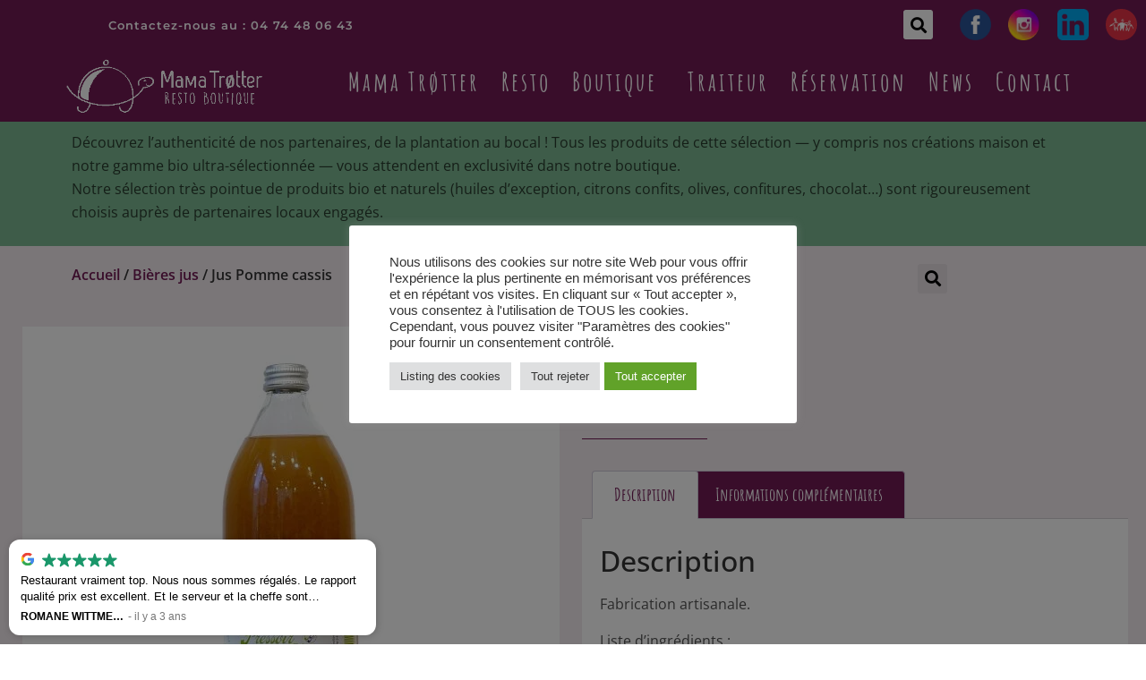

--- FILE ---
content_type: text/html; charset=UTF-8
request_url: https://www.mamatrotter.com/fr/produit/jus-pomme-cassis-2/
body_size: 27099
content:
<!doctype html>
<html lang="fr-FR" prefix="og: https://ogp.me/ns#">
<head>
<meta charset="UTF-8">
<meta name="viewport" content="width=device-width, initial-scale=1">
<link rel="profile" href="https://gmpg.org/xfn/11">
<style>img:is([sizes="auto" i], [sizes^="auto," i]) { contain-intrinsic-size: 3000px 1500px }</style>
<link rel="alternate" hreflang="fr" href="https://www.mamatrotter.com/fr/produit/jus-pomme-cassis-2/" />
<link rel="alternate" hreflang="en" href="https://www.mamatrotter.com/en/produit/apple-and-blackcurrant-juice/" />
<link rel="alternate" hreflang="x-default" href="https://www.mamatrotter.com/fr/produit/jus-pomme-cassis-2/" />
<!-- Google Tag Manager for WordPress by gtm4wp.com -->
<script data-cfasync="false" data-pagespeed-no-defer>
var gtm4wp_datalayer_name = "dataLayer";
var dataLayer = dataLayer || [];
const gtm4wp_use_sku_instead = false;
const gtm4wp_currency = 'EUR';
const gtm4wp_product_per_impression = 10;
const gtm4wp_clear_ecommerce = false;
const gtm4wp_datalayer_max_timeout = 2000;
</script>
<!-- End Google Tag Manager for WordPress by gtm4wp.com -->
<!-- Optimisation des moteurs de recherche par Rank Math - https://rankmath.com/ -->
<title>Jus Pomme cassis - Mama Trøtter</title>
<meta name="description" content="Fabrication artisanale. Liste d&#039;ingrédients : 100% Jus de fruits"/>
<meta name="robots" content="follow, index, max-snippet:-1, max-video-preview:-1, max-image-preview:large"/>
<link rel="canonical" href="https://www.mamatrotter.com/fr/produit/jus-pomme-cassis-2/" />
<meta property="og:locale" content="fr_FR" />
<meta property="og:type" content="product" />
<meta property="og:title" content="Jus Pomme cassis - Mama Trøtter" />
<meta property="og:description" content="Fabrication artisanale. Liste d&#039;ingrédients : 100% Jus de fruits" />
<meta property="og:url" content="https://www.mamatrotter.com/fr/produit/jus-pomme-cassis-2/" />
<meta property="og:site_name" content="Mama Trøtter" />
<meta property="og:updated_time" content="2021-02-12T08:51:42+01:00" />
<meta property="og:image" content="https://www.mamatrotter.com/wp-content/uploads/2021/02/DSC00368.jpg" />
<meta property="og:image:secure_url" content="https://www.mamatrotter.com/wp-content/uploads/2021/02/DSC00368.jpg" />
<meta property="og:image:width" content="644" />
<meta property="og:image:height" content="1240" />
<meta property="og:image:alt" content="Jus Pomme cassis" />
<meta property="og:image:type" content="image/jpeg" />
<meta property="product:price:amount" content="5" />
<meta property="product:price:currency" content="EUR" />
<meta property="product:availability" content="instock" />
<meta name="twitter:card" content="summary_large_image" />
<meta name="twitter:title" content="Jus Pomme cassis - Mama Trøtter" />
<meta name="twitter:description" content="Fabrication artisanale. Liste d&#039;ingrédients : 100% Jus de fruits" />
<meta name="twitter:image" content="https://www.mamatrotter.com/wp-content/uploads/2021/02/DSC00368.jpg" />
<meta name="twitter:label1" content="Prix" />
<meta name="twitter:data1" content="5.00&euro;" />
<meta name="twitter:label2" content="Disponibilité" />
<meta name="twitter:data2" content="4 en stock" />
<script type="application/ld+json" class="rank-math-schema">{"@context":"https://schema.org","@graph":[{"@type":"Organization","@id":"https://www.mamatrotter.com/fr/#organization/","name":"Mama Tr\u00f8tter","url":"https://www.mamatrotter.com/fr/","logo":{"@type":"ImageObject","@id":"https://www.mamatrotter.com/fr/#logo/","url":"https://www.mamatrotter.com/wp-content/uploads/2019/01/cropped-tortue-fd.jpg","contentUrl":"https://www.mamatrotter.com/wp-content/uploads/2019/01/cropped-tortue-fd.jpg","caption":"Mama Tr\u00f8tter","inLanguage":"fr-FR","width":"813","height":"813"}},{"@type":"WebSite","@id":"https://www.mamatrotter.com/fr/#website/","url":"https://www.mamatrotter.com/fr/","name":"Mama Tr\u00f8tter","publisher":{"@id":"https://www.mamatrotter.com/fr/#organization/"},"inLanguage":"fr-FR"},{"@type":"ImageObject","@id":"https://www.mamatrotter.com/wp-content/uploads/2021/02/DSC00368.jpg","url":"https://www.mamatrotter.com/wp-content/uploads/2021/02/DSC00368.jpg","width":"644","height":"1240","caption":"Jus Pomme cassis","inLanguage":"fr-FR"},{"@type":"ItemPage","@id":"https://www.mamatrotter.com/fr/produit/jus-pomme-cassis-2/#webpage","url":"https://www.mamatrotter.com/fr/produit/jus-pomme-cassis-2/","name":"Jus Pomme cassis - Mama Tr\u00f8tter","datePublished":"2021-02-12T08:51:41+01:00","dateModified":"2021-02-12T08:51:42+01:00","isPartOf":{"@id":"https://www.mamatrotter.com/fr/#website/"},"primaryImageOfPage":{"@id":"https://www.mamatrotter.com/wp-content/uploads/2021/02/DSC00368.jpg"},"inLanguage":"fr-FR"},{"@type":"Product","name":"Jus Pomme cassis - Mama Tr\u00f8tter","description":"Fabrication artisanale. Liste d'ingr\u00e9dients : 100% Jus de fruits","category":"Bi\u00e8res jus","mainEntityOfPage":{"@id":"https://www.mamatrotter.com/fr/produit/jus-pomme-cassis-2/#webpage"},"image":[{"@type":"ImageObject","url":"https://www.mamatrotter.com/wp-content/uploads/2021/02/DSC00368.jpg","height":"1240","width":"644"}],"offers":{"@type":"Offer","price":"5.00","priceCurrency":"EUR","priceValidUntil":"2027-12-31","availability":"https://schema.org/InStock","itemCondition":"NewCondition","url":"https://www.mamatrotter.com/fr/produit/jus-pomme-cassis-2/","seller":{"@type":"Organization","@id":"https://www.mamatrotter.com/fr/","name":"Mama Tr\u00f8tter","url":"https://www.mamatrotter.com/fr/","logo":"https://www.mamatrotter.com/wp-content/uploads/2019/01/cropped-tortue-fd.jpg"},"priceSpecification":{"price":"5","priceCurrency":"EUR","valueAddedTaxIncluded":"true"}},"additionalProperty":[{"@type":"PropertyValue","name":"pa_marque","value":"Pressoir du Pilat"}],"@id":"https://www.mamatrotter.com/fr/produit/jus-pomme-cassis-2/#richSnippet"}]}</script>
<!-- /Extension Rank Math WordPress SEO -->
<link rel="alternate" type="application/rss+xml" title="Mama Trøtter &raquo; Flux" href="https://www.mamatrotter.com/fr/feed/" />
<link rel="alternate" type="application/rss+xml" title="Mama Trøtter &raquo; Flux des commentaires" href="https://www.mamatrotter.com/fr/comments/feed/" />
<style type="text/css">.brave_popup{display:none}</style><script data-no-optimize="1"> var brave_popup_data = {}; var bravepop_emailValidation=false; var brave_popup_videos = {};  var brave_popup_formData = {};var brave_popup_adminUser = false; var brave_popup_pageInfo = {"type":"single","pageID":900,"singleType":"product"};  var bravepop_emailSuggestions={};</script><!-- <link rel='stylesheet' id='wp-block-library-css' href='https://www.mamatrotter.com/wp-includes/css/dist/block-library/style.min.css?ver=6.8.3' media='all' /> -->
<link rel="stylesheet" type="text/css" href="//www.mamatrotter.com/wp-content/cache/wpfc-minified/dfk88o4f/a09ul.css" media="all"/>
<style id='create-block-ea-blocks-style-inline-css'>
.wp-block-create-block-ea-blocks{background-color:#21759b;color:#fff;padding:2px}
</style>
<style id='ea-blocks-ea-fullcalendar-style-inline-css'>
.wp-block-create-block-ea-blocks{background-color:#21759b;color:#fff;padding:2px}
</style>
<style id='global-styles-inline-css'>
:root{--wp--preset--aspect-ratio--square: 1;--wp--preset--aspect-ratio--4-3: 4/3;--wp--preset--aspect-ratio--3-4: 3/4;--wp--preset--aspect-ratio--3-2: 3/2;--wp--preset--aspect-ratio--2-3: 2/3;--wp--preset--aspect-ratio--16-9: 16/9;--wp--preset--aspect-ratio--9-16: 9/16;--wp--preset--color--black: #000000;--wp--preset--color--cyan-bluish-gray: #abb8c3;--wp--preset--color--white: #ffffff;--wp--preset--color--pale-pink: #f78da7;--wp--preset--color--vivid-red: #cf2e2e;--wp--preset--color--luminous-vivid-orange: #ff6900;--wp--preset--color--luminous-vivid-amber: #fcb900;--wp--preset--color--light-green-cyan: #7bdcb5;--wp--preset--color--vivid-green-cyan: #00d084;--wp--preset--color--pale-cyan-blue: #8ed1fc;--wp--preset--color--vivid-cyan-blue: #0693e3;--wp--preset--color--vivid-purple: #9b51e0;--wp--preset--gradient--vivid-cyan-blue-to-vivid-purple: linear-gradient(135deg,rgba(6,147,227,1) 0%,rgb(155,81,224) 100%);--wp--preset--gradient--light-green-cyan-to-vivid-green-cyan: linear-gradient(135deg,rgb(122,220,180) 0%,rgb(0,208,130) 100%);--wp--preset--gradient--luminous-vivid-amber-to-luminous-vivid-orange: linear-gradient(135deg,rgba(252,185,0,1) 0%,rgba(255,105,0,1) 100%);--wp--preset--gradient--luminous-vivid-orange-to-vivid-red: linear-gradient(135deg,rgba(255,105,0,1) 0%,rgb(207,46,46) 100%);--wp--preset--gradient--very-light-gray-to-cyan-bluish-gray: linear-gradient(135deg,rgb(238,238,238) 0%,rgb(169,184,195) 100%);--wp--preset--gradient--cool-to-warm-spectrum: linear-gradient(135deg,rgb(74,234,220) 0%,rgb(151,120,209) 20%,rgb(207,42,186) 40%,rgb(238,44,130) 60%,rgb(251,105,98) 80%,rgb(254,248,76) 100%);--wp--preset--gradient--blush-light-purple: linear-gradient(135deg,rgb(255,206,236) 0%,rgb(152,150,240) 100%);--wp--preset--gradient--blush-bordeaux: linear-gradient(135deg,rgb(254,205,165) 0%,rgb(254,45,45) 50%,rgb(107,0,62) 100%);--wp--preset--gradient--luminous-dusk: linear-gradient(135deg,rgb(255,203,112) 0%,rgb(199,81,192) 50%,rgb(65,88,208) 100%);--wp--preset--gradient--pale-ocean: linear-gradient(135deg,rgb(255,245,203) 0%,rgb(182,227,212) 50%,rgb(51,167,181) 100%);--wp--preset--gradient--electric-grass: linear-gradient(135deg,rgb(202,248,128) 0%,rgb(113,206,126) 100%);--wp--preset--gradient--midnight: linear-gradient(135deg,rgb(2,3,129) 0%,rgb(40,116,252) 100%);--wp--preset--font-size--small: 13px;--wp--preset--font-size--medium: 20px;--wp--preset--font-size--large: 36px;--wp--preset--font-size--x-large: 42px;--wp--preset--spacing--20: 0.44rem;--wp--preset--spacing--30: 0.67rem;--wp--preset--spacing--40: 1rem;--wp--preset--spacing--50: 1.5rem;--wp--preset--spacing--60: 2.25rem;--wp--preset--spacing--70: 3.38rem;--wp--preset--spacing--80: 5.06rem;--wp--preset--shadow--natural: 6px 6px 9px rgba(0, 0, 0, 0.2);--wp--preset--shadow--deep: 12px 12px 50px rgba(0, 0, 0, 0.4);--wp--preset--shadow--sharp: 6px 6px 0px rgba(0, 0, 0, 0.2);--wp--preset--shadow--outlined: 6px 6px 0px -3px rgba(255, 255, 255, 1), 6px 6px rgba(0, 0, 0, 1);--wp--preset--shadow--crisp: 6px 6px 0px rgba(0, 0, 0, 1);}:root { --wp--style--global--content-size: 800px;--wp--style--global--wide-size: 1200px; }:where(body) { margin: 0; }.wp-site-blocks > .alignleft { float: left; margin-right: 2em; }.wp-site-blocks > .alignright { float: right; margin-left: 2em; }.wp-site-blocks > .aligncenter { justify-content: center; margin-left: auto; margin-right: auto; }:where(.wp-site-blocks) > * { margin-block-start: 24px; margin-block-end: 0; }:where(.wp-site-blocks) > :first-child { margin-block-start: 0; }:where(.wp-site-blocks) > :last-child { margin-block-end: 0; }:root { --wp--style--block-gap: 24px; }:root :where(.is-layout-flow) > :first-child{margin-block-start: 0;}:root :where(.is-layout-flow) > :last-child{margin-block-end: 0;}:root :where(.is-layout-flow) > *{margin-block-start: 24px;margin-block-end: 0;}:root :where(.is-layout-constrained) > :first-child{margin-block-start: 0;}:root :where(.is-layout-constrained) > :last-child{margin-block-end: 0;}:root :where(.is-layout-constrained) > *{margin-block-start: 24px;margin-block-end: 0;}:root :where(.is-layout-flex){gap: 24px;}:root :where(.is-layout-grid){gap: 24px;}.is-layout-flow > .alignleft{float: left;margin-inline-start: 0;margin-inline-end: 2em;}.is-layout-flow > .alignright{float: right;margin-inline-start: 2em;margin-inline-end: 0;}.is-layout-flow > .aligncenter{margin-left: auto !important;margin-right: auto !important;}.is-layout-constrained > .alignleft{float: left;margin-inline-start: 0;margin-inline-end: 2em;}.is-layout-constrained > .alignright{float: right;margin-inline-start: 2em;margin-inline-end: 0;}.is-layout-constrained > .aligncenter{margin-left: auto !important;margin-right: auto !important;}.is-layout-constrained > :where(:not(.alignleft):not(.alignright):not(.alignfull)){max-width: var(--wp--style--global--content-size);margin-left: auto !important;margin-right: auto !important;}.is-layout-constrained > .alignwide{max-width: var(--wp--style--global--wide-size);}body .is-layout-flex{display: flex;}.is-layout-flex{flex-wrap: wrap;align-items: center;}.is-layout-flex > :is(*, div){margin: 0;}body .is-layout-grid{display: grid;}.is-layout-grid > :is(*, div){margin: 0;}body{padding-top: 0px;padding-right: 0px;padding-bottom: 0px;padding-left: 0px;}a:where(:not(.wp-element-button)){text-decoration: underline;}:root :where(.wp-element-button, .wp-block-button__link){background-color: #32373c;border-width: 0;color: #fff;font-family: inherit;font-size: inherit;line-height: inherit;padding: calc(0.667em + 2px) calc(1.333em + 2px);text-decoration: none;}.has-black-color{color: var(--wp--preset--color--black) !important;}.has-cyan-bluish-gray-color{color: var(--wp--preset--color--cyan-bluish-gray) !important;}.has-white-color{color: var(--wp--preset--color--white) !important;}.has-pale-pink-color{color: var(--wp--preset--color--pale-pink) !important;}.has-vivid-red-color{color: var(--wp--preset--color--vivid-red) !important;}.has-luminous-vivid-orange-color{color: var(--wp--preset--color--luminous-vivid-orange) !important;}.has-luminous-vivid-amber-color{color: var(--wp--preset--color--luminous-vivid-amber) !important;}.has-light-green-cyan-color{color: var(--wp--preset--color--light-green-cyan) !important;}.has-vivid-green-cyan-color{color: var(--wp--preset--color--vivid-green-cyan) !important;}.has-pale-cyan-blue-color{color: var(--wp--preset--color--pale-cyan-blue) !important;}.has-vivid-cyan-blue-color{color: var(--wp--preset--color--vivid-cyan-blue) !important;}.has-vivid-purple-color{color: var(--wp--preset--color--vivid-purple) !important;}.has-black-background-color{background-color: var(--wp--preset--color--black) !important;}.has-cyan-bluish-gray-background-color{background-color: var(--wp--preset--color--cyan-bluish-gray) !important;}.has-white-background-color{background-color: var(--wp--preset--color--white) !important;}.has-pale-pink-background-color{background-color: var(--wp--preset--color--pale-pink) !important;}.has-vivid-red-background-color{background-color: var(--wp--preset--color--vivid-red) !important;}.has-luminous-vivid-orange-background-color{background-color: var(--wp--preset--color--luminous-vivid-orange) !important;}.has-luminous-vivid-amber-background-color{background-color: var(--wp--preset--color--luminous-vivid-amber) !important;}.has-light-green-cyan-background-color{background-color: var(--wp--preset--color--light-green-cyan) !important;}.has-vivid-green-cyan-background-color{background-color: var(--wp--preset--color--vivid-green-cyan) !important;}.has-pale-cyan-blue-background-color{background-color: var(--wp--preset--color--pale-cyan-blue) !important;}.has-vivid-cyan-blue-background-color{background-color: var(--wp--preset--color--vivid-cyan-blue) !important;}.has-vivid-purple-background-color{background-color: var(--wp--preset--color--vivid-purple) !important;}.has-black-border-color{border-color: var(--wp--preset--color--black) !important;}.has-cyan-bluish-gray-border-color{border-color: var(--wp--preset--color--cyan-bluish-gray) !important;}.has-white-border-color{border-color: var(--wp--preset--color--white) !important;}.has-pale-pink-border-color{border-color: var(--wp--preset--color--pale-pink) !important;}.has-vivid-red-border-color{border-color: var(--wp--preset--color--vivid-red) !important;}.has-luminous-vivid-orange-border-color{border-color: var(--wp--preset--color--luminous-vivid-orange) !important;}.has-luminous-vivid-amber-border-color{border-color: var(--wp--preset--color--luminous-vivid-amber) !important;}.has-light-green-cyan-border-color{border-color: var(--wp--preset--color--light-green-cyan) !important;}.has-vivid-green-cyan-border-color{border-color: var(--wp--preset--color--vivid-green-cyan) !important;}.has-pale-cyan-blue-border-color{border-color: var(--wp--preset--color--pale-cyan-blue) !important;}.has-vivid-cyan-blue-border-color{border-color: var(--wp--preset--color--vivid-cyan-blue) !important;}.has-vivid-purple-border-color{border-color: var(--wp--preset--color--vivid-purple) !important;}.has-vivid-cyan-blue-to-vivid-purple-gradient-background{background: var(--wp--preset--gradient--vivid-cyan-blue-to-vivid-purple) !important;}.has-light-green-cyan-to-vivid-green-cyan-gradient-background{background: var(--wp--preset--gradient--light-green-cyan-to-vivid-green-cyan) !important;}.has-luminous-vivid-amber-to-luminous-vivid-orange-gradient-background{background: var(--wp--preset--gradient--luminous-vivid-amber-to-luminous-vivid-orange) !important;}.has-luminous-vivid-orange-to-vivid-red-gradient-background{background: var(--wp--preset--gradient--luminous-vivid-orange-to-vivid-red) !important;}.has-very-light-gray-to-cyan-bluish-gray-gradient-background{background: var(--wp--preset--gradient--very-light-gray-to-cyan-bluish-gray) !important;}.has-cool-to-warm-spectrum-gradient-background{background: var(--wp--preset--gradient--cool-to-warm-spectrum) !important;}.has-blush-light-purple-gradient-background{background: var(--wp--preset--gradient--blush-light-purple) !important;}.has-blush-bordeaux-gradient-background{background: var(--wp--preset--gradient--blush-bordeaux) !important;}.has-luminous-dusk-gradient-background{background: var(--wp--preset--gradient--luminous-dusk) !important;}.has-pale-ocean-gradient-background{background: var(--wp--preset--gradient--pale-ocean) !important;}.has-electric-grass-gradient-background{background: var(--wp--preset--gradient--electric-grass) !important;}.has-midnight-gradient-background{background: var(--wp--preset--gradient--midnight) !important;}.has-small-font-size{font-size: var(--wp--preset--font-size--small) !important;}.has-medium-font-size{font-size: var(--wp--preset--font-size--medium) !important;}.has-large-font-size{font-size: var(--wp--preset--font-size--large) !important;}.has-x-large-font-size{font-size: var(--wp--preset--font-size--x-large) !important;}
:root :where(.wp-block-pullquote){font-size: 1.5em;line-height: 1.6;}
</style>
<!-- <link rel='stylesheet' id='contact-form-7-css' href='https://www.mamatrotter.com/wp-content/plugins/contact-form-7/includes/css/styles.css?ver=6.1.4' media='all' /> -->
<!-- <link rel='stylesheet' id='cookie-law-info-css' href='https://www.mamatrotter.com/wp-content/plugins/cookie-law-info/legacy/public/css/cookie-law-info-public.css?ver=3.3.8' media='all' /> -->
<!-- <link rel='stylesheet' id='cookie-law-info-gdpr-css' href='https://www.mamatrotter.com/wp-content/plugins/cookie-law-info/legacy/public/css/cookie-law-info-gdpr.css?ver=3.3.8' media='all' /> -->
<!-- <link rel='stylesheet' id='photoswipe-css' href='https://www.mamatrotter.com/wp-content/plugins/woocommerce/assets/css/photoswipe/photoswipe.min.css?ver=10.4.3' media='all' /> -->
<!-- <link rel='stylesheet' id='photoswipe-default-skin-css' href='https://www.mamatrotter.com/wp-content/plugins/woocommerce/assets/css/photoswipe/default-skin/default-skin.min.css?ver=10.4.3' media='all' /> -->
<!-- <link rel='stylesheet' id='woocommerce-layout-css' href='https://www.mamatrotter.com/wp-content/plugins/woocommerce/assets/css/woocommerce-layout.css?ver=10.4.3' media='all' /> -->
<link rel="stylesheet" type="text/css" href="//www.mamatrotter.com/wp-content/cache/wpfc-minified/7ilccla4/a0b31.css" media="all"/>
<!-- <link rel='stylesheet' id='woocommerce-smallscreen-css' href='https://www.mamatrotter.com/wp-content/plugins/woocommerce/assets/css/woocommerce-smallscreen.css?ver=10.4.3' media='only screen and (max-width: 768px)' /> -->
<link rel="stylesheet" type="text/css" href="//www.mamatrotter.com/wp-content/cache/wpfc-minified/qj1vyush/a09uk.css" media="only screen and (max-width: 768px)"/>
<!-- <link rel='stylesheet' id='woocommerce-general-css' href='https://www.mamatrotter.com/wp-content/plugins/woocommerce/assets/css/woocommerce.css?ver=10.4.3' media='all' /> -->
<link rel="stylesheet" type="text/css" href="//www.mamatrotter.com/wp-content/cache/wpfc-minified/mlcttdzo/a09uk.css" media="all"/>
<style id='woocommerce-inline-inline-css'>
.woocommerce form .form-row .required { visibility: visible; }
</style>
<!-- <link rel='stylesheet' id='wpml-legacy-horizontal-list-0-css' href='https://www.mamatrotter.com/wp-content/plugins/sitepress-multilingual-cms/templates/language-switchers/legacy-list-horizontal/style.min.css?ver=1' media='all' /> -->
<!-- <link rel='stylesheet' id='hello-elementor-css' href='https://www.mamatrotter.com/wp-content/themes/hello-elementor/style.min.css?ver=3.3.0' media='all' /> -->
<!-- <link rel='stylesheet' id='hello-elementor-theme-style-css' href='https://www.mamatrotter.com/wp-content/themes/hello-elementor/theme.min.css?ver=3.3.0' media='all' /> -->
<!-- <link rel='stylesheet' id='hello-elementor-header-footer-css' href='https://www.mamatrotter.com/wp-content/themes/hello-elementor/header-footer.min.css?ver=3.3.0' media='all' /> -->
<!-- <link rel='stylesheet' id='elementor-frontend-css' href='https://www.mamatrotter.com/wp-content/plugins/elementor/assets/css/frontend.min.css?ver=3.33.4' media='all' /> -->
<!-- <link rel='stylesheet' id='widget-heading-css' href='https://www.mamatrotter.com/wp-content/plugins/elementor/assets/css/widget-heading.min.css?ver=3.33.4' media='all' /> -->
<!-- <link rel='stylesheet' id='widget-search-form-css' href='https://www.mamatrotter.com/wp-content/plugins/elementor-pro/assets/css/widget-search-form.min.css?ver=3.33.2' media='all' /> -->
<!-- <link rel='stylesheet' id='elementor-icons-shared-0-css' href='https://www.mamatrotter.com/wp-content/plugins/elementor/assets/lib/font-awesome/css/fontawesome.min.css?ver=5.15.3' media='all' /> -->
<!-- <link rel='stylesheet' id='elementor-icons-fa-solid-css' href='https://www.mamatrotter.com/wp-content/plugins/elementor/assets/lib/font-awesome/css/solid.min.css?ver=5.15.3' media='all' /> -->
<!-- <link rel='stylesheet' id='e-animation-grow-css' href='https://www.mamatrotter.com/wp-content/plugins/elementor/assets/lib/animations/styles/e-animation-grow.min.css?ver=3.33.4' media='all' /> -->
<!-- <link rel='stylesheet' id='widget-image-css' href='https://www.mamatrotter.com/wp-content/plugins/elementor/assets/css/widget-image.min.css?ver=3.33.4' media='all' /> -->
<!-- <link rel='stylesheet' id='widget-nav-menu-css' href='https://www.mamatrotter.com/wp-content/plugins/elementor-pro/assets/css/widget-nav-menu.min.css?ver=3.33.2' media='all' /> -->
<!-- <link rel='stylesheet' id='e-sticky-css' href='https://www.mamatrotter.com/wp-content/plugins/elementor-pro/assets/css/modules/sticky.min.css?ver=3.33.2' media='all' /> -->
<!-- <link rel='stylesheet' id='widget-icon-list-css' href='https://www.mamatrotter.com/wp-content/plugins/elementor/assets/css/widget-icon-list.min.css?ver=3.33.4' media='all' /> -->
<!-- <link rel='stylesheet' id='widget-woocommerce-product-rating-css' href='https://www.mamatrotter.com/wp-content/plugins/elementor-pro/assets/css/widget-woocommerce-product-rating.min.css?ver=3.33.2' media='all' /> -->
<!-- <link rel='stylesheet' id='widget-woocommerce-product-price-css' href='https://www.mamatrotter.com/wp-content/plugins/elementor-pro/assets/css/widget-woocommerce-product-price.min.css?ver=3.33.2' media='all' /> -->
<!-- <link rel='stylesheet' id='widget-divider-css' href='https://www.mamatrotter.com/wp-content/plugins/elementor/assets/css/widget-divider.min.css?ver=3.33.4' media='all' /> -->
<!-- <link rel='stylesheet' id='widget-woocommerce-product-data-tabs-css' href='https://www.mamatrotter.com/wp-content/plugins/elementor-pro/assets/css/widget-woocommerce-product-data-tabs.min.css?ver=3.33.2' media='all' /> -->
<!-- <link rel='stylesheet' id='widget-woocommerce-products-css' href='https://www.mamatrotter.com/wp-content/plugins/elementor-pro/assets/css/widget-woocommerce-products.min.css?ver=3.33.2' media='all' /> -->
<!-- <link rel='stylesheet' id='elementor-icons-css' href='https://www.mamatrotter.com/wp-content/plugins/elementor/assets/lib/eicons/css/elementor-icons.min.css?ver=5.44.0' media='all' /> -->
<link rel="stylesheet" type="text/css" href="//www.mamatrotter.com/wp-content/cache/wpfc-minified/30h1191f/a0b31.css" media="all"/>
<link rel='stylesheet' id='elementor-post-259-css' href='https://www.mamatrotter.com/wp-content/uploads/elementor/css/post-259.css?ver=1768555881' media='all' />
<link rel='stylesheet' id='elementor-post-365-css' href='https://www.mamatrotter.com/wp-content/uploads/elementor/css/post-365.css?ver=1768555883' media='all' />
<link rel='stylesheet' id='elementor-post-2023-css' href='https://www.mamatrotter.com/wp-content/uploads/elementor/css/post-2023.css?ver=1768555883' media='all' />
<link rel='stylesheet' id='elementor-post-555-css' href='https://www.mamatrotter.com/wp-content/uploads/elementor/css/post-555.css?ver=1768555882' media='all' />
<!-- <link rel='stylesheet' id='elementor-gf-local-opensans-css' href='https://www.mamatrotter.com/wp-content/uploads/elementor/google-fonts/css/opensans.css?ver=1742992501' media='all' /> -->
<!-- <link rel='stylesheet' id='elementor-gf-local-amaticsc-css' href='https://www.mamatrotter.com/wp-content/uploads/elementor/google-fonts/css/amaticsc.css?ver=1742992502' media='all' /> -->
<!-- <link rel='stylesheet' id='elementor-gf-local-montserrat-css' href='https://www.mamatrotter.com/wp-content/uploads/elementor/google-fonts/css/montserrat.css?ver=1742992511' media='all' /> -->
<link rel="stylesheet" type="text/css" href="//www.mamatrotter.com/wp-content/cache/wpfc-minified/1f6vn3m4/a09uk.css" media="all"/>
<script id="wpml-cookie-js-extra">
var wpml_cookies = {"wp-wpml_current_language":{"value":"fr","expires":1,"path":"\/"}};
var wpml_cookies = {"wp-wpml_current_language":{"value":"fr","expires":1,"path":"\/"}};
</script>
<script src='//www.mamatrotter.com/wp-content/cache/wpfc-minified/5kbjwuc/a09uk.js' type="text/javascript"></script>
<!-- <script defer='defer' src="https://www.mamatrotter.com/wp-content/plugins/sitepress-multilingual-cms/res/js/cookies/language-cookie.js?ver=476000" id="wpml-cookie-js" defer data-wp-strategy="defer"></script> -->
<!-- <script src="https://www.mamatrotter.com/wp-includes/js/jquery/jquery.min.js?ver=3.7.1" id="jquery-core-js"></script> -->
<!-- <script defer='defer' src="https://www.mamatrotter.com/wp-includes/js/jquery/jquery-migrate.min.js?ver=3.4.1" id="jquery-migrate-js"></script> -->
<script id="cookie-law-info-js-extra">
var Cli_Data = {"nn_cookie_ids":["_gat_UA-199104150-1","_http_accept:image\/webp","wp-wpml_current_language","PHPSESSID","CookieLawInfoConsent","cookielawinfo-checkbox-advertisement","elementor","_ga","_gid"],"cookielist":[],"non_necessary_cookies":{"necessary":["PHPSESSID","CookieLawInfoConsent","elementor"],"analytics":["_gat_UA-199104150-1","_ga","_gid"],"others":["_http_accept:image\/webp","wp-wpml_current_language"]},"ccpaEnabled":"","ccpaRegionBased":"","ccpaBarEnabled":"","strictlyEnabled":["necessary","obligatoire"],"ccpaType":"gdpr","js_blocking":"1","custom_integration":"","triggerDomRefresh":"","secure_cookies":""};
var cli_cookiebar_settings = {"animate_speed_hide":"500","animate_speed_show":"500","background":"#FFF","border":"#b1a6a6c2","border_on":"","button_1_button_colour":"#61a229","button_1_button_hover":"#4e8221","button_1_link_colour":"#fff","button_1_as_button":"1","button_1_new_win":"","button_2_button_colour":"#333","button_2_button_hover":"#292929","button_2_link_colour":"#444","button_2_as_button":"","button_2_hidebar":"","button_3_button_colour":"#dedfe0","button_3_button_hover":"#b2b2b3","button_3_link_colour":"#333333","button_3_as_button":"1","button_3_new_win":"","button_4_button_colour":"#dedfe0","button_4_button_hover":"#b2b2b3","button_4_link_colour":"#333333","button_4_as_button":"1","button_7_button_colour":"#61a229","button_7_button_hover":"#4e8221","button_7_link_colour":"#fff","button_7_as_button":"1","button_7_new_win":"","font_family":"inherit","header_fix":"","notify_animate_hide":"1","notify_animate_show":"","notify_div_id":"#cookie-law-info-bar","notify_position_horizontal":"right","notify_position_vertical":"bottom","scroll_close":"","scroll_close_reload":"","accept_close_reload":"","reject_close_reload":"","showagain_tab":"","showagain_background":"#fff","showagain_border":"#000","showagain_div_id":"#cookie-law-info-again","showagain_x_position":"100px","text":"#333333","show_once_yn":"","show_once":"10000","logging_on":"","as_popup":"","popup_overlay":"1","bar_heading_text":"","cookie_bar_as":"popup","popup_showagain_position":"bottom-right","widget_position":"left"};
var log_object = {"ajax_url":"https:\/\/www.mamatrotter.com\/wp-admin\/admin-ajax.php"};
</script>
<script src='//www.mamatrotter.com/wp-content/cache/wpfc-minified/2bqy323v/a09uk.js' type="text/javascript"></script>
<!-- <script defer='defer' src="https://www.mamatrotter.com/wp-content/plugins/cookie-law-info/legacy/public/js/cookie-law-info-public.js?ver=3.3.8" id="cookie-law-info-js"></script> -->
<!-- <script defer='defer' src="https://www.mamatrotter.com/wp-content/plugins/woocommerce/assets/js/jquery-blockui/jquery.blockUI.min.js?ver=2.7.0-wc.10.4.3" id="wc-jquery-blockui-js" defer data-wp-strategy="defer"></script> -->
<script id="wc-add-to-cart-js-extra">
var wc_add_to_cart_params = {"ajax_url":"\/wp-admin\/admin-ajax.php","wc_ajax_url":"\/fr\/?wc-ajax=%%endpoint%%","i18n_view_cart":"Voir le panier","cart_url":"https:\/\/www.mamatrotter.com\/fr\/?page_id=4213","is_cart":"","cart_redirect_after_add":"no"};
</script>
<script src='//www.mamatrotter.com/wp-content/cache/wpfc-minified/epvj2ofm/a0b31.js' type="text/javascript"></script>
<!-- <script defer='defer' src="https://www.mamatrotter.com/wp-content/plugins/woocommerce/assets/js/frontend/add-to-cart.min.js?ver=10.4.3" id="wc-add-to-cart-js" defer data-wp-strategy="defer"></script> -->
<!-- <script defer='defer' src="https://www.mamatrotter.com/wp-content/plugins/woocommerce/assets/js/zoom/jquery.zoom.min.js?ver=1.7.21-wc.10.4.3" id="wc-zoom-js" defer data-wp-strategy="defer"></script> -->
<!-- <script defer='defer' src="https://www.mamatrotter.com/wp-content/plugins/woocommerce/assets/js/flexslider/jquery.flexslider.min.js?ver=2.7.2-wc.10.4.3" id="wc-flexslider-js" defer data-wp-strategy="defer"></script> -->
<!-- <script defer='defer' src="https://www.mamatrotter.com/wp-content/plugins/woocommerce/assets/js/photoswipe/photoswipe.min.js?ver=4.1.1-wc.10.4.3" id="wc-photoswipe-js" defer data-wp-strategy="defer"></script> -->
<!-- <script defer='defer' src="https://www.mamatrotter.com/wp-content/plugins/woocommerce/assets/js/photoswipe/photoswipe-ui-default.min.js?ver=4.1.1-wc.10.4.3" id="wc-photoswipe-ui-default-js" defer data-wp-strategy="defer"></script> -->
<script id="wc-single-product-js-extra">
var wc_single_product_params = {"i18n_required_rating_text":"Veuillez s\u00e9lectionner une note","i18n_rating_options":["1\u00a0\u00e9toile sur 5","2\u00a0\u00e9toiles sur 5","3\u00a0\u00e9toiles sur 5","4\u00a0\u00e9toiles sur 5","5\u00a0\u00e9toiles sur 5"],"i18n_product_gallery_trigger_text":"Voir la galerie d\u2019images en plein \u00e9cran","review_rating_required":"yes","flexslider":{"rtl":false,"animation":"slide","smoothHeight":true,"directionNav":false,"controlNav":"thumbnails","slideshow":false,"animationSpeed":500,"animationLoop":false,"allowOneSlide":false},"zoom_enabled":"1","zoom_options":[],"photoswipe_enabled":"1","photoswipe_options":{"shareEl":false,"closeOnScroll":false,"history":false,"hideAnimationDuration":0,"showAnimationDuration":0},"flexslider_enabled":"1"};
</script>
<script src='//www.mamatrotter.com/wp-content/cache/wpfc-minified/e4ul1nox/a0b31.js' type="text/javascript"></script>
<!-- <script defer='defer' src="https://www.mamatrotter.com/wp-content/plugins/woocommerce/assets/js/frontend/single-product.min.js?ver=10.4.3" id="wc-single-product-js" defer data-wp-strategy="defer"></script> -->
<!-- <script defer='defer' src="https://www.mamatrotter.com/wp-content/plugins/woocommerce/assets/js/js-cookie/js.cookie.min.js?ver=2.1.4-wc.10.4.3" id="wc-js-cookie-js" defer data-wp-strategy="defer"></script> -->
<script id="woocommerce-js-extra">
var woocommerce_params = {"ajax_url":"\/wp-admin\/admin-ajax.php","wc_ajax_url":"\/fr\/?wc-ajax=%%endpoint%%","i18n_password_show":"Afficher le mot de passe","i18n_password_hide":"Masquer le mot de passe"};
</script>
<script src='//www.mamatrotter.com/wp-content/cache/wpfc-minified/k14hxgcy/a09uk.js' type="text/javascript"></script>
<!-- <script defer='defer' src="https://www.mamatrotter.com/wp-content/plugins/woocommerce/assets/js/frontend/woocommerce.min.js?ver=10.4.3" id="woocommerce-js" defer data-wp-strategy="defer"></script> -->
<link rel="https://api.w.org/" href="https://www.mamatrotter.com/fr/wp-json/" /><link rel="alternate" title="JSON" type="application/json" href="https://www.mamatrotter.com/fr/wp-json/wp/v2/product/900" /><link rel="EditURI" type="application/rsd+xml" title="RSD" href="https://www.mamatrotter.com/xmlrpc.php?rsd" />
<meta name="generator" content="WordPress 6.8.3" />
<link rel='shortlink' href='https://www.mamatrotter.com/fr/?p=900' />
<link rel="alternate" title="oEmbed (JSON)" type="application/json+oembed" href="https://www.mamatrotter.com/fr/wp-json/oembed/1.0/embed?url=https%3A%2F%2Fwww.mamatrotter.com%2Ffr%2Fproduit%2Fjus-pomme-cassis-2%2F" />
<link rel="alternate" title="oEmbed (XML)" type="text/xml+oembed" href="https://www.mamatrotter.com/fr/wp-json/oembed/1.0/embed?url=https%3A%2F%2Fwww.mamatrotter.com%2Ffr%2Fproduit%2Fjus-pomme-cassis-2%2F&#038;format=xml" />
<meta name="generator" content="WPML ver:4.7.6 stt:1,4;" />
<meta name="ti-site-data" content="eyJyIjoiMTowITc6MCEzMDowIiwibyI6Imh0dHBzOlwvXC93d3cubWFtYXRyb3R0ZXIuY29tXC93cC1hZG1pblwvYWRtaW4tYWpheC5waHA/YWN0aW9uPXRpX29ubGluZV91c2Vyc19nb29nbGUmYW1wO3A9JTJGZnIlMkZwcm9kdWl0JTJGanVzLXBvbW1lLWNhc3Npcy0yJTJGJmFtcDtfd3Bub25jZT1kNDUwYjI0MTE2In0=" />
<!-- Google Tag Manager for WordPress by gtm4wp.com -->
<!-- GTM Container placement set to manual -->
<script data-cfasync="false" data-pagespeed-no-defer>
var dataLayer_content = {"pagePostType":"product","pagePostType2":"single-product","pagePostAuthor":"Aurélien Boileau","customerTotalOrders":0,"customerTotalOrderValue":0,"customerFirstName":"","customerLastName":"","customerBillingFirstName":"","customerBillingLastName":"","customerBillingCompany":"","customerBillingAddress1":"","customerBillingAddress2":"","customerBillingCity":"","customerBillingState":"","customerBillingPostcode":"","customerBillingCountry":"","customerBillingEmail":"","customerBillingEmailHash":"","customerBillingPhone":"","customerShippingFirstName":"","customerShippingLastName":"","customerShippingCompany":"","customerShippingAddress1":"","customerShippingAddress2":"","customerShippingCity":"","customerShippingState":"","customerShippingPostcode":"","customerShippingCountry":"","cartContent":{"totals":{"applied_coupons":[],"discount_total":0,"subtotal":0,"total":0},"items":[]},"productRatingCounts":[],"productAverageRating":0,"productReviewCount":0,"productType":"simple","productIsVariable":0};
dataLayer.push( dataLayer_content );
</script>
<script data-cfasync="false" data-pagespeed-no-defer>
(function(w,d,s,l,i){w[l]=w[l]||[];w[l].push({'gtm.start':
new Date().getTime(),event:'gtm.js'});var f=d.getElementsByTagName(s)[0],
j=d.createElement(s),dl=l!='dataLayer'?'&l='+l:'';j.async=true;j.src=
'//www.googletagmanager.com/gtm.js?id='+i+dl;f.parentNode.insertBefore(j,f);
})(window,document,'script','dataLayer','GTM-WB5W35J');
</script>
<!-- End Google Tag Manager for WordPress by gtm4wp.com --><meta name="description" content="Fabrication artisanale.">
<noscript><style>.woocommerce-product-gallery{ opacity: 1 !important; }</style></noscript>
<meta name="generator" content="Elementor 3.33.4; features: additional_custom_breakpoints; settings: css_print_method-external, google_font-enabled, font_display-auto">
<style>
.e-con.e-parent:nth-of-type(n+4):not(.e-lazyloaded):not(.e-no-lazyload),
.e-con.e-parent:nth-of-type(n+4):not(.e-lazyloaded):not(.e-no-lazyload) * {
background-image: none !important;
}
@media screen and (max-height: 1024px) {
.e-con.e-parent:nth-of-type(n+3):not(.e-lazyloaded):not(.e-no-lazyload),
.e-con.e-parent:nth-of-type(n+3):not(.e-lazyloaded):not(.e-no-lazyload) * {
background-image: none !important;
}
}
@media screen and (max-height: 640px) {
.e-con.e-parent:nth-of-type(n+2):not(.e-lazyloaded):not(.e-no-lazyload),
.e-con.e-parent:nth-of-type(n+2):not(.e-lazyloaded):not(.e-no-lazyload) * {
background-image: none !important;
}
}
</style>
<link rel="icon" href="https://www.mamatrotter.com/wp-content/uploads/2021/01/cropped-tortue-logo-resto-1-32x32.png" sizes="32x32" />
<link rel="icon" href="https://www.mamatrotter.com/wp-content/uploads/2021/01/cropped-tortue-logo-resto-1-192x192.png" sizes="192x192" />
<link rel="apple-touch-icon" href="https://www.mamatrotter.com/wp-content/uploads/2021/01/cropped-tortue-logo-resto-1-180x180.png" />
<meta name="msapplication-TileImage" content="https://www.mamatrotter.com/wp-content/uploads/2021/01/cropped-tortue-logo-resto-1-270x270.png" />
<style id="wp-custom-css">
#booking-overview-header {
display:none
}
#booking-overview {
display:none
}
p {
font-family: Open Sans;
font-size: 16px;
color: #000000AD
}
h1.entry-title {
font-family: Amatic SC;
font-size: 36px;
color: #000000;
}
.ui-datepicker .ui-datepicker-current-day {
background-color: #711954;
}
.ui-datepicker .ui-datepicker-current-day {
background-color: #711954;
}
.ti-widget.ti-goog {
left: auto;
}
.elementor-widget-woocommerce-products.elementor-wc-products ul.products li.product .button {
display: none;
}
.wpsf-product-price {
display: none;
}		</style>
</head>
<body class="wp-singular product-template-default single single-product postid-900 wp-embed-responsive wp-theme-hello-elementor theme-hello-elementor woocommerce woocommerce-page woocommerce-no-js theme-default elementor-default elementor-template-full-width elementor-kit-259 elementor-page-555">
<!-- GTM Container placement set to manual -->
<!-- Google Tag Manager (noscript) -->
<noscript><iframe src="https://www.googletagmanager.com/ns.html?id=GTM-WB5W35J" height="0" width="0" style="display:none;visibility:hidden" aria-hidden="true"></iframe></noscript>
<!-- End Google Tag Manager (noscript) -->
<a class="skip-link screen-reader-text" href="#content">Aller au contenu</a>
<header data-elementor-type="header" data-elementor-id="365" class="elementor elementor-365 elementor-location-header" data-elementor-post-type="elementor_library">
<section class="elementor-section elementor-top-section elementor-element elementor-element-bba9a65 elementor-section-full_width elementor-section-content-middle elementor-hidden-phone elementor-section-height-default elementor-section-height-default" data-id="bba9a65" data-element_type="section" data-settings="{&quot;background_background&quot;:&quot;classic&quot;}">
<div class="elementor-container elementor-column-gap-no">
<div class="elementor-column elementor-col-20 elementor-top-column elementor-element elementor-element-7da6f55" data-id="7da6f55" data-element_type="column">
<div class="elementor-widget-wrap">
</div>
</div>
<div class="elementor-column elementor-col-20 elementor-top-column elementor-element elementor-element-91a2d72" data-id="91a2d72" data-element_type="column">
<div class="elementor-widget-wrap elementor-element-populated">
<div class="elementor-element elementor-element-4d48287 elementor-widget elementor-widget-heading" data-id="4d48287" data-element_type="widget" data-widget_type="heading.default">
<div class="elementor-widget-container">
<span class="elementor-heading-title elementor-size-default"><a href="tel:+33474480643">Contactez-nous au : 04 74 48 06 43</a></span>				</div>
</div>
</div>
</div>
<div class="elementor-column elementor-col-20 elementor-top-column elementor-element elementor-element-db0b667" data-id="db0b667" data-element_type="column">
<div class="elementor-widget-wrap elementor-element-populated">
<div class="elementor-element elementor-element-d721874 elementor-hidden-desktop elementor-hidden-tablet elementor-hidden-mobile elementor-widget elementor-widget-heading" data-id="d721874" data-element_type="widget" data-widget_type="heading.default">
<div class="elementor-widget-container">
<span class="elementor-heading-title elementor-size-default"><a href="https://www.mamatrotter.com/mon-compte">Se Connecter</a></span>				</div>
</div>
</div>
</div>
<div class="elementor-column elementor-col-20 elementor-top-column elementor-element elementor-element-8319c6d" data-id="8319c6d" data-element_type="column">
<div class="elementor-widget-wrap elementor-element-populated">
<div class="elementor-element elementor-element-2c6b555 elementor-search-form--skin-full_screen elementor-widget elementor-widget-search-form" data-id="2c6b555" data-element_type="widget" data-settings="{&quot;skin&quot;:&quot;full_screen&quot;}" data-widget_type="search-form.default">
<div class="elementor-widget-container">
<search role="search">
<form class="elementor-search-form" action="https://www.mamatrotter.com/fr/" method="get">
<div class="elementor-search-form__toggle" role="button" tabindex="0" aria-label="Rechercher ">
<i aria-hidden="true" class="fas fa-search"></i>				</div>
<div class="elementor-search-form__container">
<label class="elementor-screen-only" for="elementor-search-form-2c6b555">Rechercher </label>
<input id="elementor-search-form-2c6b555" placeholder="Rechercher ..." class="elementor-search-form__input" type="search" name="s" value="">
<input type='hidden' name='lang' value='fr' />
<div class="dialog-lightbox-close-button dialog-close-button" role="button" tabindex="0" aria-label="Fermer ce champ de recherche.">
<i aria-hidden="true" class="eicon-close"></i>					</div>
</div>
</form>
</search>
</div>
</div>
</div>
</div>
<div class="elementor-column elementor-col-20 elementor-top-column elementor-element elementor-element-7e11fd1" data-id="7e11fd1" data-element_type="column">
<div class="elementor-widget-wrap elementor-element-populated">
<section class="elementor-section elementor-inner-section elementor-element elementor-element-a56286a elementor-section-boxed elementor-section-height-default elementor-section-height-default" data-id="a56286a" data-element_type="section">
<div class="elementor-container elementor-column-gap-no">
<div class="elementor-column elementor-col-25 elementor-inner-column elementor-element elementor-element-12c2002" data-id="12c2002" data-element_type="column">
<div class="elementor-widget-wrap elementor-element-populated">
<div class="elementor-element elementor-element-7e8ecce elementor-widget elementor-widget-image" data-id="7e8ecce" data-element_type="widget" data-widget_type="image.default">
<div class="elementor-widget-container">
<a href="https://fr-fr.facebook.com/pg/Mama-Tr%C3%B8tter-411580446275860" target="_blank">
<img width="50" height="50" src="https://www.mamatrotter.com/wp-content/uploads/2021/05/icone-facebook.png" class="elementor-animation-grow attachment-large size-large wp-image-3723" alt="icone facebook" />								</a>
</div>
</div>
</div>
</div>
<div class="elementor-column elementor-col-25 elementor-inner-column elementor-element elementor-element-67cb437" data-id="67cb437" data-element_type="column">
<div class="elementor-widget-wrap elementor-element-populated">
<div class="elementor-element elementor-element-4051f3f elementor-widget elementor-widget-image" data-id="4051f3f" data-element_type="widget" data-widget_type="image.default">
<div class="elementor-widget-container">
<a href="https://www.instagram.com/mama_trotter" target="_blank">
<img width="50" height="50" src="https://www.mamatrotter.com/wp-content/uploads/2021/05/icone-instagram.png" class="elementor-animation-grow attachment-large size-large wp-image-3727" alt="icone instagram" />								</a>
</div>
</div>
</div>
</div>
<div class="elementor-column elementor-col-25 elementor-inner-column elementor-element elementor-element-e65a684" data-id="e65a684" data-element_type="column">
<div class="elementor-widget-wrap elementor-element-populated">
<div class="elementor-element elementor-element-84e695f elementor-widget elementor-widget-image" data-id="84e695f" data-element_type="widget" data-widget_type="image.default">
<div class="elementor-widget-container">
<a href="https://www.linkedin.com/in/ryma-prost-romand-090b67a6" target="_blank">
<img width="50" height="50" src="https://www.mamatrotter.com/wp-content/uploads/2021/05/icone-linkedin.png" class="elementor-animation-grow attachment-large size-large wp-image-3731" alt="icone linkedin" />								</a>
</div>
</div>
</div>
</div>
<div class="elementor-column elementor-col-25 elementor-inner-column elementor-element elementor-element-03c65d0" data-id="03c65d0" data-element_type="column">
<div class="elementor-widget-wrap elementor-element-populated">
<div class="elementor-element elementor-element-e466ba1 elementor-widget elementor-widget-image" data-id="e466ba1" data-element_type="widget" data-widget_type="image.default">
<div class="elementor-widget-container">
<a href="https://www.institutpaulbocuse.com/le-guide-lapplication-mobile-qui-recense-300-etablissements-de-diplomes-dans-le-monde/" target="_blank">
<img loading="lazy" width="50" height="50" src="https://www.mamatrotter.com/wp-content/uploads/2021/05/le-guide-paul-bocuse-2.png" class="elementor-animation-grow attachment-large size-large wp-image-3739" alt="le guide paul bocuse" />								</a>
</div>
</div>
</div>
</div>
</div>
</section>
</div>
</div>
</div>
</section>
<section class="elementor-section elementor-top-section elementor-element elementor-element-eb12aca elementor-section-content-middle elementor-hidden-phone elementor-section-boxed elementor-section-height-default elementor-section-height-default" data-id="eb12aca" data-element_type="section" data-settings="{&quot;background_background&quot;:&quot;classic&quot;,&quot;sticky&quot;:&quot;top&quot;,&quot;sticky_on&quot;:[&quot;desktop&quot;,&quot;tablet&quot;,&quot;mobile&quot;],&quot;sticky_offset&quot;:0,&quot;sticky_effects_offset&quot;:0,&quot;sticky_anchor_link_offset&quot;:0}">
<div class="elementor-container elementor-column-gap-no">
<div class="elementor-column elementor-col-50 elementor-top-column elementor-element elementor-element-d5af1d2" data-id="d5af1d2" data-element_type="column">
<div class="elementor-widget-wrap elementor-element-populated">
<div class="elementor-element elementor-element-b8980c7 d-logo elementor-widget elementor-widget-image" data-id="b8980c7" data-element_type="widget" data-widget_type="image.default">
<div class="elementor-widget-container">
<a href="https://www.mamatrotter.com">
<img loading="lazy" width="200" height="130" src="https://www.mamatrotter.com/wp-content/uploads/2021/01/logo-mamatrotter-seul.png" class="attachment-full size-full wp-image-1334" alt="" />								</a>
</div>
</div>
<div class="elementor-element elementor-element-945ec82 l-logo elementor-widget elementor-widget-image" data-id="945ec82" data-element_type="widget" data-widget_type="image.default">
<div class="elementor-widget-container">
<a href="https://www.mamatrotter.com">
<img loading="lazy" width="400" height="160" src="https://www.mamatrotter.com/wp-content/uploads/2021/01/mamatrotter-logo-blanc.png" class="attachment-full size-full wp-image-1332" alt="" srcset="https://www.mamatrotter.com/wp-content/uploads/2021/01/mamatrotter-logo-blanc.png 400w, https://www.mamatrotter.com/wp-content/uploads/2021/01/mamatrotter-logo-blanc-300x120.png 300w" sizes="(max-width: 400px) 100vw, 400px" />								</a>
</div>
</div>
</div>
</div>
<div class="elementor-column elementor-col-50 elementor-top-column elementor-element elementor-element-0a1cfe4" data-id="0a1cfe4" data-element_type="column">
<div class="elementor-widget-wrap elementor-element-populated">
<div class="elementor-element elementor-element-364f389 elementor-nav-menu__align-end sticky-menu-items elementor-nav-menu--dropdown-tablet elementor-nav-menu__text-align-aside elementor-nav-menu--toggle elementor-nav-menu--burger elementor-widget elementor-widget-nav-menu" data-id="364f389" data-element_type="widget" data-settings="{&quot;submenu_icon&quot;:{&quot;value&quot;:&quot;&lt;i class=\&quot;\&quot; aria-hidden=\&quot;true\&quot;&gt;&lt;\/i&gt;&quot;,&quot;library&quot;:&quot;&quot;},&quot;layout&quot;:&quot;horizontal&quot;,&quot;toggle&quot;:&quot;burger&quot;}" data-widget_type="nav-menu.default">
<div class="elementor-widget-container">
<nav aria-label="Menu" class="elementor-nav-menu--main elementor-nav-menu__container elementor-nav-menu--layout-horizontal e--pointer-underline e--animation-fade">
<ul id="menu-1-364f389" class="elementor-nav-menu"><li class="menu-item menu-item-type-custom menu-item-object-custom menu-item-318"><a href="https://www.mamatrotter.com/fr/mamatrotter" class="elementor-item">Mama Trøtter</a></li>
<li class="menu-item menu-item-type-custom menu-item-object-custom menu-item-357"><a href="https://www.mamatrotter.com/fr/resto/" class="elementor-item">Resto</a></li>
<li class="menu-item menu-item-type-post_type menu-item-object-page menu-item-has-children current_page_parent menu-item-2584"><a href="https://www.mamatrotter.com/fr/boutique/" class="elementor-item">Boutique</a>
<ul class="sub-menu elementor-nav-menu--dropdown">
<li class="menu-item menu-item-type-post_type menu-item-object-page menu-item-2592"><a href="https://www.mamatrotter.com/fr/boutique/nos-vins/" class="elementor-sub-item">Nos Vins</a></li>
<li class="menu-item menu-item-type-custom menu-item-object-custom menu-item-2585"><a href="https://www.mamatrotter.com/fr/categorie-produit/bieres-jus/" class="elementor-sub-item">Bières jus</a></li>
<li class="menu-item menu-item-type-custom menu-item-object-custom menu-item-2586"><a href="https://www.mamatrotter.com/fr/categorie-produit/thes-cafes-chocolats/" class="elementor-sub-item">Thés cafés chocolats</a></li>
<li class="menu-item menu-item-type-custom menu-item-object-custom menu-item-2587"><a href="https://www.mamatrotter.com/fr/categorie-produit/confitures-miels/" class="elementor-sub-item">Confitures, Miels</a></li>
<li class="menu-item menu-item-type-custom menu-item-object-custom menu-item-2588"><a href="https://www.mamatrotter.com/fr/categorie-produit/sucres-sels/" class="elementor-sub-item">Sucres, Sels, Epices</a></li>
<li class="menu-item menu-item-type-custom menu-item-object-custom menu-item-2589"><a href="https://www.mamatrotter.com/fr/categorie-produit/huiles-vinaigres/" class="elementor-sub-item">Huiles, Vinaigres</a></li>
<li class="menu-item menu-item-type-custom menu-item-object-custom menu-item-2590"><a href="https://www.mamatrotter.com/fr/categorie-produit/nos-gourmandises/" class="elementor-sub-item">Nos Gourmandises</a></li>
<li class="menu-item menu-item-type-custom menu-item-object-custom menu-item-2591"><a href="https://www.mamatrotter.com/fr/categorie-produit/objets-cuisine/" class="elementor-sub-item">Objets cuisine</a></li>
</ul>
</li>
<li class="menu-item menu-item-type-post_type menu-item-object-page menu-item-2593"><a href="https://www.mamatrotter.com/fr/traiteur/" class="elementor-item">Traiteur</a></li>
<li class="menu-item menu-item-type-post_type menu-item-object-page menu-item-2594"><a href="https://www.mamatrotter.com/fr/reservation/" class="elementor-item">Réservation</a></li>
<li class="menu-item menu-item-type-custom menu-item-object-custom menu-item-352"><a href="https://www.mamatrotter.com/fr/infos/" class="elementor-item">News</a></li>
<li class="menu-item menu-item-type-post_type menu-item-object-page menu-item-2595"><a href="https://www.mamatrotter.com/fr/adresse/" class="elementor-item">Contact</a></li>
</ul>			</nav>
<div class="elementor-menu-toggle" role="button" tabindex="0" aria-label="Permuter le menu" aria-expanded="false">
<i aria-hidden="true" role="presentation" class="elementor-menu-toggle__icon--open eicon-menu-bar"></i><i aria-hidden="true" role="presentation" class="elementor-menu-toggle__icon--close eicon-close"></i>		</div>
<nav class="elementor-nav-menu--dropdown elementor-nav-menu__container" aria-hidden="true">
<ul id="menu-2-364f389" class="elementor-nav-menu"><li class="menu-item menu-item-type-custom menu-item-object-custom menu-item-318"><a href="https://www.mamatrotter.com/fr/mamatrotter" class="elementor-item" tabindex="-1">Mama Trøtter</a></li>
<li class="menu-item menu-item-type-custom menu-item-object-custom menu-item-357"><a href="https://www.mamatrotter.com/fr/resto/" class="elementor-item" tabindex="-1">Resto</a></li>
<li class="menu-item menu-item-type-post_type menu-item-object-page menu-item-has-children current_page_parent menu-item-2584"><a href="https://www.mamatrotter.com/fr/boutique/" class="elementor-item" tabindex="-1">Boutique</a>
<ul class="sub-menu elementor-nav-menu--dropdown">
<li class="menu-item menu-item-type-post_type menu-item-object-page menu-item-2592"><a href="https://www.mamatrotter.com/fr/boutique/nos-vins/" class="elementor-sub-item" tabindex="-1">Nos Vins</a></li>
<li class="menu-item menu-item-type-custom menu-item-object-custom menu-item-2585"><a href="https://www.mamatrotter.com/fr/categorie-produit/bieres-jus/" class="elementor-sub-item" tabindex="-1">Bières jus</a></li>
<li class="menu-item menu-item-type-custom menu-item-object-custom menu-item-2586"><a href="https://www.mamatrotter.com/fr/categorie-produit/thes-cafes-chocolats/" class="elementor-sub-item" tabindex="-1">Thés cafés chocolats</a></li>
<li class="menu-item menu-item-type-custom menu-item-object-custom menu-item-2587"><a href="https://www.mamatrotter.com/fr/categorie-produit/confitures-miels/" class="elementor-sub-item" tabindex="-1">Confitures, Miels</a></li>
<li class="menu-item menu-item-type-custom menu-item-object-custom menu-item-2588"><a href="https://www.mamatrotter.com/fr/categorie-produit/sucres-sels/" class="elementor-sub-item" tabindex="-1">Sucres, Sels, Epices</a></li>
<li class="menu-item menu-item-type-custom menu-item-object-custom menu-item-2589"><a href="https://www.mamatrotter.com/fr/categorie-produit/huiles-vinaigres/" class="elementor-sub-item" tabindex="-1">Huiles, Vinaigres</a></li>
<li class="menu-item menu-item-type-custom menu-item-object-custom menu-item-2590"><a href="https://www.mamatrotter.com/fr/categorie-produit/nos-gourmandises/" class="elementor-sub-item" tabindex="-1">Nos Gourmandises</a></li>
<li class="menu-item menu-item-type-custom menu-item-object-custom menu-item-2591"><a href="https://www.mamatrotter.com/fr/categorie-produit/objets-cuisine/" class="elementor-sub-item" tabindex="-1">Objets cuisine</a></li>
</ul>
</li>
<li class="menu-item menu-item-type-post_type menu-item-object-page menu-item-2593"><a href="https://www.mamatrotter.com/fr/traiteur/" class="elementor-item" tabindex="-1">Traiteur</a></li>
<li class="menu-item menu-item-type-post_type menu-item-object-page menu-item-2594"><a href="https://www.mamatrotter.com/fr/reservation/" class="elementor-item" tabindex="-1">Réservation</a></li>
<li class="menu-item menu-item-type-custom menu-item-object-custom menu-item-352"><a href="https://www.mamatrotter.com/fr/infos/" class="elementor-item" tabindex="-1">News</a></li>
<li class="menu-item menu-item-type-post_type menu-item-object-page menu-item-2595"><a href="https://www.mamatrotter.com/fr/adresse/" class="elementor-item" tabindex="-1">Contact</a></li>
</ul>			</nav>
</div>
</div>
</div>
</div>
</div>
</section>
<section class="elementor-section elementor-top-section elementor-element elementor-element-e94d71b elementor-section-full_width elementor-hidden-desktop elementor-hidden-tablet elementor-section-height-default elementor-section-height-default" data-id="e94d71b" data-element_type="section" data-settings="{&quot;background_background&quot;:&quot;classic&quot;}">
<div class="elementor-container elementor-column-gap-no">
<div class="elementor-column elementor-col-33 elementor-top-column elementor-element elementor-element-3716d5d" data-id="3716d5d" data-element_type="column">
<div class="elementor-widget-wrap">
</div>
</div>
<div class="elementor-column elementor-col-33 elementor-top-column elementor-element elementor-element-bb3a38a" data-id="bb3a38a" data-element_type="column">
<div class="elementor-widget-wrap elementor-element-populated">
<div class="elementor-element elementor-element-e91635d elementor-widget elementor-widget-image" data-id="e91635d" data-element_type="widget" data-widget_type="image.default">
<div class="elementor-widget-container">
<a href="https://www.mamatrotter.com">
<img src="https://www.mamatrotter.com/wp-content/uploads/elementor/thumbs/cropped-tortue-logo-resto-blanc2-p653nfis9gs14qwyxptzqg9xpkvvt30c48cj4a1s04.png" title="Mamatrotter logo transparent" alt="Mamatrotter logo transparent" loading="lazy" />								</a>
</div>
</div>
</div>
</div>
<div class="elementor-column elementor-col-33 elementor-top-column elementor-element elementor-element-09c3ae1" data-id="09c3ae1" data-element_type="column">
<div class="elementor-widget-wrap elementor-element-populated">
<div class="elementor-element elementor-element-fc38c16 elementor-nav-menu--stretch elementor-nav-menu__text-align-center elementor-nav-menu--toggle elementor-nav-menu--burger elementor-widget elementor-widget-nav-menu" data-id="fc38c16" data-element_type="widget" data-settings="{&quot;layout&quot;:&quot;dropdown&quot;,&quot;full_width&quot;:&quot;stretch&quot;,&quot;submenu_icon&quot;:{&quot;value&quot;:&quot;&lt;i class=\&quot;fas e-plus-icon\&quot; aria-hidden=\&quot;true\&quot;&gt;&lt;\/i&gt;&quot;,&quot;library&quot;:&quot;&quot;},&quot;toggle&quot;:&quot;burger&quot;}" data-widget_type="nav-menu.default">
<div class="elementor-widget-container">
<div class="elementor-menu-toggle" role="button" tabindex="0" aria-label="Permuter le menu" aria-expanded="false">
<i aria-hidden="true" role="presentation" class="elementor-menu-toggle__icon--open eicon-menu-bar"></i><i aria-hidden="true" role="presentation" class="elementor-menu-toggle__icon--close eicon-close"></i>		</div>
<nav class="elementor-nav-menu--dropdown elementor-nav-menu__container" aria-hidden="true">
<ul id="menu-2-fc38c16" class="elementor-nav-menu"><li class="menu-item menu-item-type-post_type menu-item-object-page menu-item-2135"><a href="https://www.mamatrotter.com/fr/mamatrotter/" class="elementor-item" tabindex="-1">Mama Trøtter</a></li>
<li class="menu-item menu-item-type-post_type menu-item-object-page menu-item-2137"><a href="https://www.mamatrotter.com/fr/resto/" class="elementor-item" tabindex="-1">Restaurant</a></li>
<li class="menu-item menu-item-type-post_type menu-item-object-page menu-item-has-children current_page_parent menu-item-1016"><a href="https://www.mamatrotter.com/fr/boutique/" class="elementor-item" tabindex="-1">Boutique</a>
<ul class="sub-menu elementor-nav-menu--dropdown">
<li class="menu-item menu-item-type-post_type menu-item-object-page menu-item-2139"><a href="https://www.mamatrotter.com/fr/boutique/nos-vins/" class="elementor-sub-item" tabindex="-1">Nos Vins</a></li>
<li class="menu-item menu-item-type-custom menu-item-object-custom menu-item-1017"><a href="https://www.mamatrotter.com/fr/categorie-produit/bieres-jus/" class="elementor-sub-item" tabindex="-1">Bières jus</a></li>
<li class="menu-item menu-item-type-custom menu-item-object-custom menu-item-1018"><a href="https://www.mamatrotter.com/fr/categorie-produit/thes-cafes-chocolats/" class="elementor-sub-item" tabindex="-1">Thés cafés chocolats</a></li>
<li class="menu-item menu-item-type-custom menu-item-object-custom menu-item-1019"><a href="https://www.mamatrotter.com/fr/categorie-produit/confitures-miels/" class="elementor-sub-item" tabindex="-1">Confitures, Miels</a></li>
<li class="menu-item menu-item-type-custom menu-item-object-custom menu-item-1020"><a href="https://www.mamatrotter.com/fr/categorie-produit/sucres-sels/" class="elementor-sub-item" tabindex="-1">Sucres, Sels, Epices</a></li>
<li class="menu-item menu-item-type-custom menu-item-object-custom menu-item-1021"><a href="https://www.mamatrotter.com/fr/categorie-produit/huiles-vinaigres/" class="elementor-sub-item" tabindex="-1">Huiles, Vinaigres</a></li>
<li class="menu-item menu-item-type-custom menu-item-object-custom menu-item-1022"><a href="https://www.mamatrotter.com/fr/categorie-produit/nos-gourmandises/" class="elementor-sub-item" tabindex="-1">Nos Gourmandises</a></li>
<li class="menu-item menu-item-type-custom menu-item-object-custom menu-item-1023"><a href="https://www.mamatrotter.com/fr/categorie-produit/objets-cuisine/" class="elementor-sub-item" tabindex="-1">Objets cuisine</a></li>
<li class="menu-item menu-item-type-custom menu-item-object-custom menu-item-1024"><a href="https://www.mamatrotter.com/fr/categorie-produit/bons-kdo/" class="elementor-sub-item" tabindex="-1">Bons Kdo</a></li>
</ul>
</li>
<li class="menu-item menu-item-type-post_type menu-item-object-page menu-item-2138"><a href="https://www.mamatrotter.com/fr/traiteur/" class="elementor-item" tabindex="-1">Traiteur</a></li>
<li class="menu-item menu-item-type-post_type menu-item-object-page menu-item-1033"><a href="https://www.mamatrotter.com/fr/reservation/" class="elementor-item" tabindex="-1">Réservation en ligne</a></li>
<li class="menu-item menu-item-type-post_type menu-item-object-page menu-item-2136"><a href="https://www.mamatrotter.com/fr/infos/" class="elementor-item" tabindex="-1">News</a></li>
<li class="menu-item menu-item-type-post_type menu-item-object-page menu-item-1032"><a href="https://www.mamatrotter.com/fr/adresse/" class="elementor-item" tabindex="-1">Contact</a></li>
</ul>			</nav>
</div>
</div>
</div>
</div>
</div>
</section>
</header>
<div class="woocommerce-notices-wrapper"></div>		<div data-elementor-type="product" data-elementor-id="555" class="elementor elementor-555 elementor-location-single post-900 product type-product status-publish has-post-thumbnail product_cat-bieres-jus pa_marque-pressoir-du-pilat first instock taxable shipping-taxable purchasable product-type-simple product" data-elementor-post-type="elementor_library">
<section class="elementor-section elementor-top-section elementor-element elementor-element-42389b1 elementor-section-height-min-height elementor-section-boxed elementor-section-height-default elementor-section-items-middle" data-id="42389b1" data-element_type="section" data-settings="{&quot;background_background&quot;:&quot;classic&quot;}">
<div class="elementor-container elementor-column-gap-default">
<div class="elementor-column elementor-col-100 elementor-top-column elementor-element elementor-element-cb854d9" data-id="cb854d9" data-element_type="column">
<div class="elementor-widget-wrap elementor-element-populated">
<div class="elementor-element elementor-element-503d771 elementor-widget elementor-widget-text-editor" data-id="503d771" data-element_type="widget" data-widget_type="text-editor.default">
<div class="elementor-widget-container">
<p>Découvrez l&rsquo;authenticité de nos partenaires, de la plantation au bocal ! Tous les produits de cette sélection — y compris nos créations maison et notre gamme bio ultra-sélectionnée — vous attendent en exclusivité dans notre boutique.<br />Notre sélection très pointue de produits bio et naturels (huiles d&rsquo;exception, citrons confits, olives, confitures, chocolat&#8230;) sont rigoureusement choisis auprès de partenaires locaux engagés.</p>								</div>
</div>
</div>
</div>
</div>
</section>
<section class="elementor-section elementor-top-section elementor-element elementor-element-5410dedf elementor-section-full_width elementor-section-height-default elementor-section-height-default" data-id="5410dedf" data-element_type="section" data-settings="{&quot;background_background&quot;:&quot;classic&quot;}">
<div class="elementor-container elementor-column-gap-default">
<div class="elementor-column elementor-col-100 elementor-top-column elementor-element elementor-element-43672fc7" data-id="43672fc7" data-element_type="column">
<div class="elementor-widget-wrap elementor-element-populated">
<section class="elementor-section elementor-inner-section elementor-element elementor-element-5662120 elementor-section-boxed elementor-section-height-default elementor-section-height-default" data-id="5662120" data-element_type="section">
<div class="elementor-container elementor-column-gap-default">
<div class="elementor-column elementor-col-33 elementor-inner-column elementor-element elementor-element-21f3939" data-id="21f3939" data-element_type="column">
<div class="elementor-widget-wrap elementor-element-populated">
<div class="elementor-element elementor-element-c911fa4 elementor-widget elementor-widget-woocommerce-breadcrumb" data-id="c911fa4" data-element_type="widget" data-widget_type="woocommerce-breadcrumb.default">
<div class="elementor-widget-container">
<nav class="woocommerce-breadcrumb" aria-label="Breadcrumb"><a href="https://www.mamatrotter.com/fr/">Accueil</a>&nbsp;&#47;&nbsp;<a href="https://www.mamatrotter.com/fr/categorie-produit/bieres-jus/">Bières jus</a>&nbsp;&#47;&nbsp;Jus Pomme cassis</nav>				</div>
</div>
</div>
</div>
<div class="elementor-column elementor-col-33 elementor-inner-column elementor-element elementor-element-7dcd2bc" data-id="7dcd2bc" data-element_type="column">
<div class="elementor-widget-wrap elementor-element-populated">
<div class="elementor-element elementor-element-90efe51 elementor-search-form--skin-full_screen elementor-widget elementor-widget-search-form" data-id="90efe51" data-element_type="widget" data-settings="{&quot;skin&quot;:&quot;full_screen&quot;}" data-widget_type="search-form.default">
<div class="elementor-widget-container">
<search role="search">
<form class="elementor-search-form" action="https://www.mamatrotter.com/fr/" method="get">
<div class="elementor-search-form__toggle" role="button" tabindex="0" aria-label="Rechercher ">
<i aria-hidden="true" class="fas fa-search"></i>				</div>
<div class="elementor-search-form__container">
<label class="elementor-screen-only" for="elementor-search-form-90efe51">Rechercher </label>
<input id="elementor-search-form-90efe51" placeholder="Rechercher ..." class="elementor-search-form__input" type="search" name="s" value="">
<input type='hidden' name='lang' value='fr' />
<div class="dialog-lightbox-close-button dialog-close-button" role="button" tabindex="0" aria-label="Fermer ce champ de recherche.">
<i aria-hidden="true" class="eicon-close"></i>					</div>
</div>
</form>
</search>
</div>
</div>
</div>
</div>
<div class="elementor-column elementor-col-33 elementor-inner-column elementor-element elementor-element-2980747" data-id="2980747" data-element_type="column">
<div class="elementor-widget-wrap">
</div>
</div>
</div>
</section>
<section class="elementor-section elementor-inner-section elementor-element elementor-element-491f7cf2 elementor-section-full_width elementor-section-height-default elementor-section-height-default" data-id="491f7cf2" data-element_type="section">
<div class="elementor-container elementor-column-gap-default">
<div class="elementor-column elementor-col-50 elementor-inner-column elementor-element elementor-element-6101b1ca" data-id="6101b1ca" data-element_type="column">
<div class="elementor-widget-wrap elementor-element-populated">
<div class="elementor-element elementor-element-afe855c elementor-widget elementor-widget-image" data-id="afe855c" data-element_type="widget" data-widget_type="image.default">
<div class="elementor-widget-container">
<a href="https://www.mamatrotter.com/wp-content/uploads/2021/02/DSC00368.jpg" data-elementor-open-lightbox="yes" data-elementor-lightbox-title="Jus Pomme cassis" data-e-action-hash="#elementor-action%3Aaction%3Dlightbox%26settings%3DeyJpZCI6IjkwMSIsInVybCI6Imh0dHBzOlwvXC93d3cubWFtYXRyb3R0ZXIuY29tXC93cC1jb250ZW50XC91cGxvYWRzXC8yMDIxXC8wMlwvRFNDMDAzNjguanBnIn0%3D">
<img loading="lazy" width="600" height="600" src="https://www.mamatrotter.com/wp-content/uploads/2021/02/DSC00368-600x600.jpg" class="attachment-woocommerce_single size-woocommerce_single wp-image-901" alt="Jus Pomme cassis" srcset="https://www.mamatrotter.com/wp-content/uploads/2021/02/DSC00368-600x600.jpg 600w, https://www.mamatrotter.com/wp-content/uploads/2021/02/DSC00368-100x100.jpg 100w, https://www.mamatrotter.com/wp-content/uploads/2021/02/DSC00368-1024x1024.jpg 1024w, https://www.mamatrotter.com/wp-content/uploads/2021/02/DSC00368-768x768.jpg 768w, https://www.mamatrotter.com/wp-content/uploads/2021/02/DSC00368-300x300.jpg 300w, https://www.mamatrotter.com/wp-content/uploads/2021/02/DSC00368-150x150.jpg 150w" sizes="(max-width: 600px) 100vw, 600px" />								</a>
</div>
</div>
</div>
</div>
<div class="elementor-column elementor-col-50 elementor-inner-column elementor-element elementor-element-232fcff9" data-id="232fcff9" data-element_type="column">
<div class="elementor-widget-wrap elementor-element-populated">
<div class="elementor-element elementor-element-2394fcc3 elementor-widget elementor-widget-woocommerce-product-title elementor-page-title elementor-widget-heading" data-id="2394fcc3" data-element_type="widget" data-widget_type="woocommerce-product-title.default">
<div class="elementor-widget-container">
<h1 class="product_title entry-title elementor-heading-title elementor-size-default">Jus Pomme cassis</h1>				</div>
</div>
<div class="elementor-element elementor-element-4ccb888 elementor-widget elementor-widget-woocommerce-product-short-description" data-id="4ccb888" data-element_type="widget" data-widget_type="woocommerce-product-short-description.default">
<div class="elementor-widget-container">
<div class="woocommerce-product-details__short-description">
<p>Fabrication artisanale.</p>
</div>
</div>
</div>
<div class="elementor-element elementor-element-5c1d6f9c elementor-hidden-desktop elementor-hidden-tablet elementor-hidden-mobile elementor-widget elementor-widget-woocommerce-product-price" data-id="5c1d6f9c" data-element_type="widget" data-widget_type="woocommerce-product-price.default">
<div class="elementor-widget-container">
<p class="price"><span class="woocommerce-Price-amount amount"><bdi>5.00<span class="woocommerce-Price-currencySymbol">&euro;</span></bdi></span></p>
</div>
</div>
<div class="elementor-element elementor-element-c4f9990 elementor-widget-divider--view-line elementor-widget elementor-widget-divider" data-id="c4f9990" data-element_type="widget" data-widget_type="divider.default">
<div class="elementor-widget-container">
<div class="elementor-divider">
<span class="elementor-divider-separator">
</span>
</div>
</div>
</div>
<div class="elementor-element elementor-element-7a7641a3 elementor-widget elementor-widget-woocommerce-product-data-tabs" data-id="7a7641a3" data-element_type="widget" data-widget_type="woocommerce-product-data-tabs.default">
<div class="elementor-widget-container">
<div class="woocommerce-tabs wc-tabs-wrapper">
<ul class="tabs wc-tabs" role="tablist">
<li role="presentation" class="description_tab" id="tab-title-description">
<a href="#tab-description" role="tab" aria-controls="tab-description">
Description					</a>
</li>
<li role="presentation" class="additional_information_tab" id="tab-title-additional_information">
<a href="#tab-additional_information" role="tab" aria-controls="tab-additional_information">
Informations complémentaires					</a>
</li>
</ul>
<div class="woocommerce-Tabs-panel woocommerce-Tabs-panel--description panel entry-content wc-tab" id="tab-description" role="tabpanel" aria-labelledby="tab-title-description">
<h2>Description</h2>
<p>Fabrication artisanale.</p>
<p><span style="text-decoration: underline;">Liste d&rsquo;ingrédients</span> :</p>
<p>100% Jus de fruits</p>
<p><span style="text-decoration: underline;">Conditionnement</span> :</p>
<p>1L</p>
<p><span style="text-decoration: underline;">DLC/DLUO</span> :</p>
<p>01/23</p>
</div>
<div class="woocommerce-Tabs-panel woocommerce-Tabs-panel--additional_information panel entry-content wc-tab" id="tab-additional_information" role="tabpanel" aria-labelledby="tab-title-additional_information">
<h2>Informations complémentaires</h2>
<table class="woocommerce-product-attributes shop_attributes" aria-label="Détails du produit">
<tr class="woocommerce-product-attributes-item woocommerce-product-attributes-item--attribute_pa_marque">
<th class="woocommerce-product-attributes-item__label" scope="row">Marque</th>
<td class="woocommerce-product-attributes-item__value"><p><a href="https://www.mamatrotter.com/fr/marque/pressoir-du-pilat/" rel="tag">Pressoir du Pilat</a></p>
</td>
</tr>
</table>
</div>
</div>
</div>
</div>
</div>
</div>
</div>
</section>
</div>
</div>
</div>
</section>
<section class="elementor-section elementor-top-section elementor-element elementor-element-3644c802 elementor-section-boxed elementor-section-height-default elementor-section-height-default" data-id="3644c802" data-element_type="section" data-settings="{&quot;background_background&quot;:&quot;classic&quot;}">
<div class="elementor-container elementor-column-gap-default">
<div class="elementor-column elementor-col-100 elementor-top-column elementor-element elementor-element-32095a40" data-id="32095a40" data-element_type="column">
<div class="elementor-widget-wrap elementor-element-populated">
<div class="elementor-element elementor-element-4a60db4 elementor-product-loop-item--align-center elementor-grid-4 elementor-grid-tablet-3 elementor-grid-mobile-2 elementor-products-grid elementor-wc-products show-heading-yes elementor-widget elementor-widget-woocommerce-product-related" data-id="4a60db4" data-element_type="widget" data-widget_type="woocommerce-product-related.default">
<div class="elementor-widget-container">
<section class="related products">
<h2>Vous aimerez aussi</h2>
<ul class="products elementor-grid columns-4">
<li class="product type-product post-919 status-publish first instock product_cat-bieres-jus has-post-thumbnail taxable shipping-taxable purchasable product-type-simple">
<a href="https://www.mamatrotter.com/fr/produit/100-jus-de-poire/" class="woocommerce-LoopProduct-link woocommerce-loop-product__link"><img loading="lazy" width="600" height="600" src="https://www.mamatrotter.com/wp-content/uploads/2021/02/DSC00374-600x600.jpg" class="attachment-woocommerce_thumbnail size-woocommerce_thumbnail" alt="100% jus de poire" decoding="async" srcset="https://www.mamatrotter.com/wp-content/uploads/2021/02/DSC00374-600x600.jpg 600w, https://www.mamatrotter.com/wp-content/uploads/2021/02/DSC00374-100x100.jpg 100w, https://www.mamatrotter.com/wp-content/uploads/2021/02/DSC00374-1024x1024.jpg 1024w, https://www.mamatrotter.com/wp-content/uploads/2021/02/DSC00374-768x768.jpg 768w, https://www.mamatrotter.com/wp-content/uploads/2021/02/DSC00374-300x300.jpg 300w, https://www.mamatrotter.com/wp-content/uploads/2021/02/DSC00374-150x150.jpg 150w" sizes="(max-width: 600px) 100vw, 600px" /><h2 class="woocommerce-loop-product__title">100% jus de poire</h2>
<span class="price"><span class="woocommerce-Price-amount amount"><bdi>5.00<span class="woocommerce-Price-currencySymbol">&euro;</span></bdi></span></span>
</a><a href="/fr/produit/jus-pomme-cassis-2/?add-to-cart=919" aria-describedby="woocommerce_loop_add_to_cart_link_describedby_919" data-quantity="1" class="button product_type_simple add_to_cart_button ajax_add_to_cart" data-product_id="919" data-product_sku="" aria-label="Ajouter au panier : &ldquo;100% jus de poire&rdquo;" rel="nofollow" data-success_message="« 100% jus de poire » a été ajouté à votre panier" role="button">Ajouter au panier</a>	<span id="woocommerce_loop_add_to_cart_link_describedby_919" class="screen-reader-text">
</span>
<span class="gtm4wp_productdata" style="display:none; visibility:hidden;" data-gtm4wp_product_data="{&quot;internal_id&quot;:919,&quot;item_id&quot;:919,&quot;item_name&quot;:&quot;100% jus de poire&quot;,&quot;sku&quot;:919,&quot;price&quot;:5,&quot;stocklevel&quot;:14,&quot;stockstatus&quot;:&quot;instock&quot;,&quot;google_business_vertical&quot;:&quot;retail&quot;,&quot;item_category&quot;:&quot;Bi\u00e8res jus&quot;,&quot;id&quot;:919,&quot;productlink&quot;:&quot;https:\/\/www.mamatrotter.com\/fr\/produit\/100-jus-de-poire\/&quot;,&quot;item_list_name&quot;:&quot;Liste g\u00e9n\u00e9rale des produits&quot;,&quot;index&quot;:1,&quot;product_type&quot;:&quot;simple&quot;,&quot;item_brand&quot;:&quot;&quot;}"></span></li>
<li class="product type-product post-896 status-publish instock product_cat-bieres-jus has-post-thumbnail taxable shipping-taxable purchasable product-type-simple">
<a href="https://www.mamatrotter.com/fr/produit/nectar-de-kiwi/" class="woocommerce-LoopProduct-link woocommerce-loop-product__link"><img loading="lazy" width="600" height="600" src="https://www.mamatrotter.com/wp-content/uploads/2021/02/DSC00367-600x600.jpg" class="attachment-woocommerce_thumbnail size-woocommerce_thumbnail" alt="Nectar de kiwi" decoding="async" srcset="https://www.mamatrotter.com/wp-content/uploads/2021/02/DSC00367-600x600.jpg 600w, https://www.mamatrotter.com/wp-content/uploads/2021/02/DSC00367-100x100.jpg 100w, https://www.mamatrotter.com/wp-content/uploads/2021/02/DSC00367-1024x1024.jpg 1024w, https://www.mamatrotter.com/wp-content/uploads/2021/02/DSC00367-768x768.jpg 768w, https://www.mamatrotter.com/wp-content/uploads/2021/02/DSC00367-300x300.jpg 300w, https://www.mamatrotter.com/wp-content/uploads/2021/02/DSC00367-150x150.jpg 150w" sizes="(max-width: 600px) 100vw, 600px" /><h2 class="woocommerce-loop-product__title">Nectar de kiwi</h2>
<span class="price"><span class="woocommerce-Price-amount amount"><bdi>5.00<span class="woocommerce-Price-currencySymbol">&euro;</span></bdi></span></span>
</a><a href="/fr/produit/jus-pomme-cassis-2/?add-to-cart=896" aria-describedby="woocommerce_loop_add_to_cart_link_describedby_896" data-quantity="1" class="button product_type_simple add_to_cart_button ajax_add_to_cart" data-product_id="896" data-product_sku="" aria-label="Ajouter au panier : &ldquo;Nectar de kiwi&rdquo;" rel="nofollow" data-success_message="« Nectar de kiwi » a été ajouté à votre panier" role="button">Ajouter au panier</a>	<span id="woocommerce_loop_add_to_cart_link_describedby_896" class="screen-reader-text">
</span>
<span class="gtm4wp_productdata" style="display:none; visibility:hidden;" data-gtm4wp_product_data="{&quot;internal_id&quot;:896,&quot;item_id&quot;:896,&quot;item_name&quot;:&quot;Nectar de kiwi&quot;,&quot;sku&quot;:896,&quot;price&quot;:5,&quot;stocklevel&quot;:5,&quot;stockstatus&quot;:&quot;instock&quot;,&quot;google_business_vertical&quot;:&quot;retail&quot;,&quot;item_category&quot;:&quot;Bi\u00e8res jus&quot;,&quot;id&quot;:896,&quot;productlink&quot;:&quot;https:\/\/www.mamatrotter.com\/fr\/produit\/nectar-de-kiwi\/&quot;,&quot;item_list_name&quot;:&quot;Liste g\u00e9n\u00e9rale des produits&quot;,&quot;index&quot;:2,&quot;product_type&quot;:&quot;simple&quot;,&quot;item_brand&quot;:&quot;&quot;}"></span></li>
<li class="product type-product post-884 status-publish instock product_cat-bieres-jus has-post-thumbnail taxable shipping-taxable purchasable product-type-simple">
<a href="https://www.mamatrotter.com/fr/produit/jus-pomme-kiwi/" class="woocommerce-LoopProduct-link woocommerce-loop-product__link"><img loading="lazy" width="600" height="600" src="https://www.mamatrotter.com/wp-content/uploads/2021/02/DSC00364-600x600.jpg" class="attachment-woocommerce_thumbnail size-woocommerce_thumbnail" alt="Jus Pomme kiwi" decoding="async" srcset="https://www.mamatrotter.com/wp-content/uploads/2021/02/DSC00364-600x600.jpg 600w, https://www.mamatrotter.com/wp-content/uploads/2021/02/DSC00364-100x100.jpg 100w, https://www.mamatrotter.com/wp-content/uploads/2021/02/DSC00364-1024x1024.jpg 1024w, https://www.mamatrotter.com/wp-content/uploads/2021/02/DSC00364-768x768.jpg 768w, https://www.mamatrotter.com/wp-content/uploads/2021/02/DSC00364-300x300.jpg 300w, https://www.mamatrotter.com/wp-content/uploads/2021/02/DSC00364-150x150.jpg 150w" sizes="(max-width: 600px) 100vw, 600px" /><h2 class="woocommerce-loop-product__title">Jus Pomme kiwi</h2>
<span class="price"><span class="woocommerce-Price-amount amount"><bdi>3.50<span class="woocommerce-Price-currencySymbol">&euro;</span></bdi></span></span>
</a><a href="/fr/produit/jus-pomme-cassis-2/?add-to-cart=884" aria-describedby="woocommerce_loop_add_to_cart_link_describedby_884" data-quantity="1" class="button product_type_simple add_to_cart_button ajax_add_to_cart" data-product_id="884" data-product_sku="" aria-label="Ajouter au panier : &ldquo;Jus Pomme kiwi&rdquo;" rel="nofollow" data-success_message="« Jus Pomme kiwi » a été ajouté à votre panier" role="button">Ajouter au panier</a>	<span id="woocommerce_loop_add_to_cart_link_describedby_884" class="screen-reader-text">
</span>
<span class="gtm4wp_productdata" style="display:none; visibility:hidden;" data-gtm4wp_product_data="{&quot;internal_id&quot;:884,&quot;item_id&quot;:884,&quot;item_name&quot;:&quot;Jus Pomme kiwi&quot;,&quot;sku&quot;:884,&quot;price&quot;:3.5,&quot;stocklevel&quot;:17,&quot;stockstatus&quot;:&quot;instock&quot;,&quot;google_business_vertical&quot;:&quot;retail&quot;,&quot;item_category&quot;:&quot;Bi\u00e8res jus&quot;,&quot;id&quot;:884,&quot;productlink&quot;:&quot;https:\/\/www.mamatrotter.com\/fr\/produit\/jus-pomme-kiwi\/&quot;,&quot;item_list_name&quot;:&quot;Liste g\u00e9n\u00e9rale des produits&quot;,&quot;index&quot;:3,&quot;product_type&quot;:&quot;simple&quot;,&quot;item_brand&quot;:&quot;&quot;}"></span></li>
<li class="product type-product post-847 status-publish last outofstock product_cat-bieres-jus has-post-thumbnail taxable shipping-taxable purchasable product-type-simple">
<a href="https://www.mamatrotter.com/fr/produit/rhum-citron-vanille-gingembre/" class="woocommerce-LoopProduct-link woocommerce-loop-product__link"><img loading="lazy" width="600" height="600" src="https://www.mamatrotter.com/wp-content/uploads/2021/02/rhum-mamatrotter-600x600.png" class="attachment-woocommerce_thumbnail size-woocommerce_thumbnail" alt="rhum mamatrotter" decoding="async" srcset="https://www.mamatrotter.com/wp-content/uploads/2021/02/rhum-mamatrotter-600x600.png 600w, https://www.mamatrotter.com/wp-content/uploads/2021/02/rhum-mamatrotter-300x300.png 300w, https://www.mamatrotter.com/wp-content/uploads/2021/02/rhum-mamatrotter-150x150.png 150w, https://www.mamatrotter.com/wp-content/uploads/2021/02/rhum-mamatrotter-768x768.png 768w, https://www.mamatrotter.com/wp-content/uploads/2021/02/rhum-mamatrotter-100x100.png 100w, https://www.mamatrotter.com/wp-content/uploads/2021/02/rhum-mamatrotter.png 1024w" sizes="(max-width: 600px) 100vw, 600px" /><h2 class="woocommerce-loop-product__title">Rhum citron vanille gingembre</h2>
<span class="price"><span class="woocommerce-Price-amount amount"><bdi>20.00<span class="woocommerce-Price-currencySymbol">&euro;</span></bdi></span></span>
</a><a href="https://www.mamatrotter.com/fr/produit/rhum-citron-vanille-gingembre/" aria-describedby="woocommerce_loop_add_to_cart_link_describedby_847" data-quantity="1" class="button product_type_simple" data-product_id="847" data-product_sku="" aria-label="En savoir plus sur &ldquo;Rhum citron vanille gingembre&rdquo;" rel="nofollow" data-success_message="">Lire la suite</a>	<span id="woocommerce_loop_add_to_cart_link_describedby_847" class="screen-reader-text">
</span>
<span class="gtm4wp_productdata" style="display:none; visibility:hidden;" data-gtm4wp_product_data="{&quot;internal_id&quot;:847,&quot;item_id&quot;:847,&quot;item_name&quot;:&quot;Rhum citron vanille gingembre&quot;,&quot;sku&quot;:847,&quot;price&quot;:20,&quot;stocklevel&quot;:0,&quot;stockstatus&quot;:&quot;outofstock&quot;,&quot;google_business_vertical&quot;:&quot;retail&quot;,&quot;item_category&quot;:&quot;Bi\u00e8res jus&quot;,&quot;id&quot;:847,&quot;productlink&quot;:&quot;https:\/\/www.mamatrotter.com\/fr\/produit\/rhum-citron-vanille-gingembre\/&quot;,&quot;item_list_name&quot;:&quot;Liste g\u00e9n\u00e9rale des produits&quot;,&quot;index&quot;:4,&quot;product_type&quot;:&quot;simple&quot;,&quot;item_brand&quot;:&quot;&quot;}"></span></li>
</ul>
</section>
</div>
</div>
</div>
</div>
</div>
</section>
</div>
		<footer data-elementor-type="footer" data-elementor-id="2023" class="elementor elementor-2023 elementor-location-footer" data-elementor-post-type="elementor_library">
<section class="elementor-section elementor-top-section elementor-element elementor-element-b247dbc elementor-section-boxed elementor-section-height-default elementor-section-height-default" data-id="b247dbc" data-element_type="section" data-settings="{&quot;background_background&quot;:&quot;classic&quot;}">
<div class="elementor-container elementor-column-gap-default">
<div class="elementor-column elementor-col-25 elementor-top-column elementor-element elementor-element-e7deaaf" data-id="e7deaaf" data-element_type="column">
<div class="elementor-widget-wrap elementor-element-populated">
<div class="elementor-element elementor-element-929125d elementor-widget elementor-widget-image" data-id="929125d" data-element_type="widget" data-widget_type="image.default">
<div class="elementor-widget-container">
<a href="https://www.mamatrotter.com">
<img loading="lazy" width="400" height="160" src="https://www.mamatrotter.com/wp-content/uploads/2021/01/mamatrotter-logo-blanc.png" class="attachment-large size-large wp-image-1332" alt="" srcset="https://www.mamatrotter.com/wp-content/uploads/2021/01/mamatrotter-logo-blanc.png 400w, https://www.mamatrotter.com/wp-content/uploads/2021/01/mamatrotter-logo-blanc-300x120.png 300w" sizes="(max-width: 400px) 100vw, 400px" />								</a>
</div>
</div>
<div class="elementor-element elementor-element-a18ef26 elementor-widget elementor-widget-heading" data-id="a18ef26" data-element_type="widget" data-widget_type="heading.default">
<div class="elementor-widget-container">
<p class="elementor-heading-title elementor-size-default">Nous Contacter</p>				</div>
</div>
<div class="elementor-element elementor-element-270bfa8 elementor-align-center elementor-icon-list--layout-traditional elementor-list-item-link-full_width elementor-widget elementor-widget-icon-list" data-id="270bfa8" data-element_type="widget" data-widget_type="icon-list.default">
<div class="elementor-widget-container">
<ul class="elementor-icon-list-items">
<li class="elementor-icon-list-item">
<span class="elementor-icon-list-icon">
<i aria-hidden="true" class="fas fa-home"></i>						</span>
<span class="elementor-icon-list-text">13 Rue du Collège, 38200 Vienne</span>
</li>
<li class="elementor-icon-list-item">
<a href="tel:+33474480643">
<span class="elementor-icon-list-icon">
<i aria-hidden="true" class="fas fa-phone-alt"></i>						</span>
<span class="elementor-icon-list-text">04 74 48 06 43</span>
</a>
</li>
<li class="elementor-icon-list-item">
<a href="mailto:ryma@mamatrotter.com">
<span class="elementor-icon-list-icon">
<i aria-hidden="true" class="fas fa-mail-bulk"></i>						</span>
<span class="elementor-icon-list-text">ryma@mamatrotter.com</span>
</a>
</li>
</ul>
</div>
</div>
</div>
</div>
<div class="elementor-column elementor-col-25 elementor-top-column elementor-element elementor-element-7b7743a" data-id="7b7743a" data-element_type="column">
<div class="elementor-widget-wrap elementor-element-populated">
<div class="elementor-element elementor-element-2bd4810 elementor-widget elementor-widget-heading" data-id="2bd4810" data-element_type="widget" data-widget_type="heading.default">
<div class="elementor-widget-container">
<p class="elementor-heading-title elementor-size-default"><a href="https://www.mamatrotter.com/fr/mamatrotter/">Mama Trøtter</a></p>				</div>
</div>
<div class="elementor-element elementor-element-8a7ead0 elementor-widget elementor-widget-heading" data-id="8a7ead0" data-element_type="widget" data-widget_type="heading.default">
<div class="elementor-widget-container">
<p class="elementor-heading-title elementor-size-default"><a href="https://www.mamatrotter.com/fr/infos/">Infos</a></p>				</div>
</div>
<div class="elementor-element elementor-element-da19054 elementor-widget elementor-widget-heading" data-id="da19054" data-element_type="widget" data-widget_type="heading.default">
<div class="elementor-widget-container">
<p class="elementor-heading-title elementor-size-default"><a href="https://www.mamatrotter.com/fr/resto/">Resto</a></p>				</div>
</div>
<div class="elementor-element elementor-element-d1d8a24 elementor-widget elementor-widget-heading" data-id="d1d8a24" data-element_type="widget" data-widget_type="heading.default">
<div class="elementor-widget-container">
<p class="elementor-heading-title elementor-size-default"><a href="https://www.mamatrotter.com/fr/traiteur/">Traiteur</a></p>				</div>
</div>
</div>
</div>
<div class="elementor-column elementor-col-25 elementor-top-column elementor-element elementor-element-ea67671" data-id="ea67671" data-element_type="column">
<div class="elementor-widget-wrap elementor-element-populated">
<div class="elementor-element elementor-element-3c38a17 elementor-widget elementor-widget-heading" data-id="3c38a17" data-element_type="widget" data-widget_type="heading.default">
<div class="elementor-widget-container">
<p class="elementor-heading-title elementor-size-default"><a href="https://www.mamatrotter.com/fr/boutique/">Boutique</a></p>				</div>
</div>
<div class="elementor-element elementor-element-d50fbc4 elementor-widget elementor-widget-heading" data-id="d50fbc4" data-element_type="widget" data-widget_type="heading.default">
<div class="elementor-widget-container">
<p class="elementor-heading-title elementor-size-default"><a href="https://www.mamatrotter.com/fr/reservation/">Réservation</a></p>				</div>
</div>
<div class="elementor-element elementor-element-56df2ec elementor-widget elementor-widget-heading" data-id="56df2ec" data-element_type="widget" data-widget_type="heading.default">
<div class="elementor-widget-container">
<p class="elementor-heading-title elementor-size-default"><a href="https://www.mamatrotter.com/fr/adresse/">Contact</a></p>				</div>
</div>
<div class="elementor-element elementor-element-2deeaaa elementor-widget elementor-widget-heading" data-id="2deeaaa" data-element_type="widget" data-widget_type="heading.default">
<div class="elementor-widget-container">
<p class="elementor-heading-title elementor-size-default"><a href="https://www.mamatrotter.com/fr/conditions-generales-de-vente/">CGV</a></p>				</div>
</div>
<div class="elementor-element elementor-element-90936ff elementor-widget elementor-widget-heading" data-id="90936ff" data-element_type="widget" data-widget_type="heading.default">
<div class="elementor-widget-container">
<p class="elementor-heading-title elementor-size-default"><a href="https://www.mamatrotter.com/fr/politique-de-confidentialite/">Politique de confidentialité</a></p>				</div>
</div>
</div>
</div>
<div class="elementor-column elementor-col-25 elementor-top-column elementor-element elementor-element-91631ad" data-id="91631ad" data-element_type="column">
<div class="elementor-widget-wrap elementor-element-populated">
<div class="elementor-element elementor-element-d4cd597 elementor-widget elementor-widget-heading" data-id="d4cd597" data-element_type="widget" data-widget_type="heading.default">
<div class="elementor-widget-container">
<p class="elementor-heading-title elementor-size-default">Suivez-nous sur les réseaux sociaux</p>				</div>
</div>
<section class="elementor-section elementor-inner-section elementor-element elementor-element-47d9d80 elementor-section-content-middle elementor-section-boxed elementor-section-height-default elementor-section-height-default" data-id="47d9d80" data-element_type="section">
<div class="elementor-container elementor-column-gap-no">
<div class="elementor-column elementor-col-25 elementor-inner-column elementor-element elementor-element-78c6026" data-id="78c6026" data-element_type="column">
<div class="elementor-widget-wrap elementor-element-populated">
<div class="elementor-element elementor-element-30f76d4 elementor-widget elementor-widget-image" data-id="30f76d4" data-element_type="widget" data-widget_type="image.default">
<div class="elementor-widget-container">
<a href="https://fr-fr.facebook.com/pg/Mama-Tr%C3%B8tter-411580446275860" target="_blank">
<img width="50" height="50" src="https://www.mamatrotter.com/wp-content/uploads/2021/05/icone-facebook.png" class="elementor-animation-grow attachment-large size-large wp-image-3723" alt="icone facebook" />								</a>
</div>
</div>
</div>
</div>
<div class="elementor-column elementor-col-25 elementor-inner-column elementor-element elementor-element-7ec930b" data-id="7ec930b" data-element_type="column">
<div class="elementor-widget-wrap elementor-element-populated">
<div class="elementor-element elementor-element-af96729 elementor-widget elementor-widget-image" data-id="af96729" data-element_type="widget" data-widget_type="image.default">
<div class="elementor-widget-container">
<a href="https://www.instagram.com/mama_trotter" target="_blank">
<img width="50" height="50" src="https://www.mamatrotter.com/wp-content/uploads/2021/05/icone-instagram.png" class="elementor-animation-grow attachment-large size-large wp-image-3727" alt="icone instagram" />								</a>
</div>
</div>
</div>
</div>
<div class="elementor-column elementor-col-25 elementor-inner-column elementor-element elementor-element-79916ca" data-id="79916ca" data-element_type="column">
<div class="elementor-widget-wrap elementor-element-populated">
<div class="elementor-element elementor-element-7b681b5 elementor-widget elementor-widget-image" data-id="7b681b5" data-element_type="widget" data-widget_type="image.default">
<div class="elementor-widget-container">
<a href="https://www.linkedin.com/in/ryma-prost-romand-090b67a6" target="_blank">
<img width="50" height="50" src="https://www.mamatrotter.com/wp-content/uploads/2021/05/icone-linkedin.png" class="elementor-animation-grow attachment-large size-large wp-image-3731" alt="icone linkedin" />								</a>
</div>
</div>
</div>
</div>
<div class="elementor-column elementor-col-25 elementor-inner-column elementor-element elementor-element-96e8c63" data-id="96e8c63" data-element_type="column">
<div class="elementor-widget-wrap elementor-element-populated">
<div class="elementor-element elementor-element-6a84c74 elementor-widget elementor-widget-image" data-id="6a84c74" data-element_type="widget" data-widget_type="image.default">
<div class="elementor-widget-container">
<a href="https://www.institutpaulbocuse.com/le-guide-lapplication-mobile-qui-recense-300-etablissements-de-diplomes-dans-le-monde/" target="_blank">
<img loading="lazy" width="50" height="50" src="https://www.mamatrotter.com/wp-content/uploads/2021/05/le-guide-paul-bocuse-2.png" class="elementor-animation-grow attachment-large size-large wp-image-3739" alt="le guide paul bocuse" />								</a>
</div>
</div>
</div>
</div>
</div>
</section>
<div class="elementor-element elementor-element-4b40821 elementor-widget elementor-widget-heading" data-id="4b40821" data-element_type="widget" data-widget_type="heading.default">
<div class="elementor-widget-container">
<p class="elementor-heading-title elementor-size-default"><a href="https://www.sextant-creative.fr" target="_blank">Réalisé par Sextant Creative</a></p>				</div>
</div>
<div class="elementor-element elementor-element-ec198b0 elementor-hidden-mobile elementor-widget elementor-widget-shortcode" data-id="ec198b0" data-element_type="widget" data-widget_type="shortcode.default">
<div class="elementor-widget-container">
<div class="elementor-shortcode"><pre class="ti-widget" style="display: none"><template id="trustindex-google-widget-html"><div class=" ti-widget  ti-goog ti-no-profile-img ti-disable-font ti-show-rating-text ti-review-text-mode-readmore ti-text-align-left" data-no-translation="true" data-time-locale="il y a %d %s|aujourd'hui|jour|jours|semaine|semaines|mois|mois|année|ans" data-layout-id="17" data-layout-category="floating" data-set-id="light-background" data-pid="" data-language="fr" data-close-locale="Fermer" data-css-version="2" data-reply-by-locale="Réponse du propriétaire" data-pager-autoplay-timeout="6"> <div class="ti-widget-container ti-col-1"> <div class="ti-reviews-container"> <div class="ti-reviews-container-wrapper">  <div data-empty="0" data-time="1645401600" class="ti-review-item source-Google ti-image-layout-thumbnail" data-id="cfcd208495d565ef66e7dff9f98764da"> <div class="ti-close-button" aria-label="Fermer" role="button"></div> <div class="ti-inner"> <div class="col-left"> <div class="ti-review-header">  </div> </div> <div class="col-right"> <span class="ti-stars"> <div class="ti-platform-icon ti-with-tooltip"> <span class="ti-tooltip">Publié sur </span> <trustindex-image data-imgurl="https://cdn.trustindex.io/assets/platform/Google/icon.svg" alt="" width="20" height="20" loading="lazy"></trustindex-image> </div> <trustindex-image class="ti-star" data-imgurl="https://cdn.trustindex.io/assets/platform/Trustindex/star/f.svg" alt="Google" width="17" height="17" loading="lazy"></trustindex-image><trustindex-image class="ti-star" data-imgurl="https://cdn.trustindex.io/assets/platform/Trustindex/star/f.svg" alt="Google" width="17" height="17" loading="lazy"></trustindex-image><trustindex-image class="ti-star" data-imgurl="https://cdn.trustindex.io/assets/platform/Trustindex/star/f.svg" alt="Google" width="17" height="17" loading="lazy"></trustindex-image><trustindex-image class="ti-star" data-imgurl="https://cdn.trustindex.io/assets/platform/Trustindex/star/f.svg" alt="Google" width="17" height="17" loading="lazy"></trustindex-image><trustindex-image class="ti-star" data-imgurl="https://cdn.trustindex.io/assets/platform/Trustindex/star/f.svg" alt="Google" width="17" height="17" loading="lazy"></trustindex-image> </span> <div class="ti-review-text-container ti-review-text"><!-- R-CONTENT -->Restaurant vraiment top. Nous nous sommes régalés. Le rapport qualité prix est excellent. Et le serveur et la cheffe sont adorables. Bref je recommande ++++<!-- R-CONTENT --></div> <div class="ti-profile-details"> <div class="ti-name"> ROMANE WITTMEYER </div> <div class="ti-date"></div> </div> </div> </div> </div>  <div data-empty="0" data-time="1645228800" class="ti-review-item source-Google ti-image-layout-thumbnail" data-id="cfcd208495d565ef66e7dff9f98764da"> <div class="ti-close-button" aria-label="Fermer" role="button"></div> <div class="ti-inner"> <div class="col-left"> <div class="ti-review-header">  </div> </div> <div class="col-right"> <span class="ti-stars"> <div class="ti-platform-icon ti-with-tooltip"> <span class="ti-tooltip">Publié sur </span> <trustindex-image data-imgurl="https://cdn.trustindex.io/assets/platform/Google/icon.svg" alt="" width="20" height="20" loading="lazy"></trustindex-image> </div> <trustindex-image class="ti-star" data-imgurl="https://cdn.trustindex.io/assets/platform/Trustindex/star/f.svg" alt="Google" width="17" height="17" loading="lazy"></trustindex-image><trustindex-image class="ti-star" data-imgurl="https://cdn.trustindex.io/assets/platform/Trustindex/star/f.svg" alt="Google" width="17" height="17" loading="lazy"></trustindex-image><trustindex-image class="ti-star" data-imgurl="https://cdn.trustindex.io/assets/platform/Trustindex/star/f.svg" alt="Google" width="17" height="17" loading="lazy"></trustindex-image><trustindex-image class="ti-star" data-imgurl="https://cdn.trustindex.io/assets/platform/Trustindex/star/f.svg" alt="Google" width="17" height="17" loading="lazy"></trustindex-image><trustindex-image class="ti-star" data-imgurl="https://cdn.trustindex.io/assets/platform/Trustindex/star/f.svg" alt="Google" width="17" height="17" loading="lazy"></trustindex-image> </span> <div class="ti-review-text-container ti-review-text"><!-- R-CONTENT -->lieu accueillant et chaleureux. Cuisine avec bcp de goût  et équilibrée. une très belle experience.<!-- R-CONTENT --></div> <div class="ti-profile-details"> <div class="ti-name"> Licia Mione </div> <div class="ti-date"></div> </div> </div> </div> </div>  <div data-empty="0" data-time="1645142400" class="ti-review-item source-Google ti-image-layout-thumbnail" data-id="cfcd208495d565ef66e7dff9f98764da"> <div class="ti-close-button" aria-label="Fermer" role="button"></div> <div class="ti-inner"> <div class="col-left"> <div class="ti-review-header">  </div> </div> <div class="col-right"> <span class="ti-stars"> <div class="ti-platform-icon ti-with-tooltip"> <span class="ti-tooltip">Publié sur </span> <trustindex-image data-imgurl="https://cdn.trustindex.io/assets/platform/Google/icon.svg" alt="" width="20" height="20" loading="lazy"></trustindex-image> </div> <trustindex-image class="ti-star" data-imgurl="https://cdn.trustindex.io/assets/platform/Trustindex/star/f.svg" alt="Google" width="17" height="17" loading="lazy"></trustindex-image><trustindex-image class="ti-star" data-imgurl="https://cdn.trustindex.io/assets/platform/Trustindex/star/f.svg" alt="Google" width="17" height="17" loading="lazy"></trustindex-image><trustindex-image class="ti-star" data-imgurl="https://cdn.trustindex.io/assets/platform/Trustindex/star/f.svg" alt="Google" width="17" height="17" loading="lazy"></trustindex-image><trustindex-image class="ti-star" data-imgurl="https://cdn.trustindex.io/assets/platform/Trustindex/star/f.svg" alt="Google" width="17" height="17" loading="lazy"></trustindex-image><trustindex-image class="ti-star" data-imgurl="https://cdn.trustindex.io/assets/platform/Trustindex/star/f.svg" alt="Google" width="17" height="17" loading="lazy"></trustindex-image> </span> <div class="ti-review-text-container ti-review-text"><!-- R-CONTENT -->Toujours un régal.<!-- R-CONTENT --></div> <div class="ti-profile-details"> <div class="ti-name"> Mimi gueb </div> <div class="ti-date"></div> </div> </div> </div> </div>  <div data-empty="0" data-time="1645056000" class="ti-review-item source-Google ti-image-layout-thumbnail" data-id="cfcd208495d565ef66e7dff9f98764da"> <div class="ti-close-button" aria-label="Fermer" role="button"></div> <div class="ti-inner"> <div class="col-left"> <div class="ti-review-header">  </div> </div> <div class="col-right"> <span class="ti-stars"> <div class="ti-platform-icon ti-with-tooltip"> <span class="ti-tooltip">Publié sur </span> <trustindex-image data-imgurl="https://cdn.trustindex.io/assets/platform/Google/icon.svg" alt="" width="20" height="20" loading="lazy"></trustindex-image> </div> <trustindex-image class="ti-star" data-imgurl="https://cdn.trustindex.io/assets/platform/Trustindex/star/f.svg" alt="Google" width="17" height="17" loading="lazy"></trustindex-image><trustindex-image class="ti-star" data-imgurl="https://cdn.trustindex.io/assets/platform/Trustindex/star/f.svg" alt="Google" width="17" height="17" loading="lazy"></trustindex-image><trustindex-image class="ti-star" data-imgurl="https://cdn.trustindex.io/assets/platform/Trustindex/star/f.svg" alt="Google" width="17" height="17" loading="lazy"></trustindex-image><trustindex-image class="ti-star" data-imgurl="https://cdn.trustindex.io/assets/platform/Trustindex/star/f.svg" alt="Google" width="17" height="17" loading="lazy"></trustindex-image><trustindex-image class="ti-star" data-imgurl="https://cdn.trustindex.io/assets/platform/Trustindex/star/f.svg" alt="Google" width="17" height="17" loading="lazy"></trustindex-image> </span> <div class="ti-review-text-container ti-review-text"><!-- R-CONTENT -->Repas ce midi suite conseil d'un ami habitant Vienne, très bon restaurant, plats bien assaisonnés et bien cuisinés. En plus nous avons pu avoir des plats sans gluten et sans lait. Donc simplement parfait<!-- R-CONTENT --></div> <div class="ti-profile-details"> <div class="ti-name"> Aurélien Boileau </div> <div class="ti-date"></div> </div> </div> </div> </div>  <div data-empty="0" data-time="1645056000" class="ti-review-item source-Google ti-image-layout-thumbnail" data-id="cfcd208495d565ef66e7dff9f98764da"> <div class="ti-close-button" aria-label="Fermer" role="button"></div> <div class="ti-inner"> <div class="col-left"> <div class="ti-review-header">  </div> </div> <div class="col-right"> <span class="ti-stars"> <div class="ti-platform-icon ti-with-tooltip"> <span class="ti-tooltip">Publié sur </span> <trustindex-image data-imgurl="https://cdn.trustindex.io/assets/platform/Google/icon.svg" alt="" width="20" height="20" loading="lazy"></trustindex-image> </div> <trustindex-image class="ti-star" data-imgurl="https://cdn.trustindex.io/assets/platform/Trustindex/star/f.svg" alt="Google" width="17" height="17" loading="lazy"></trustindex-image><trustindex-image class="ti-star" data-imgurl="https://cdn.trustindex.io/assets/platform/Trustindex/star/f.svg" alt="Google" width="17" height="17" loading="lazy"></trustindex-image><trustindex-image class="ti-star" data-imgurl="https://cdn.trustindex.io/assets/platform/Trustindex/star/f.svg" alt="Google" width="17" height="17" loading="lazy"></trustindex-image><trustindex-image class="ti-star" data-imgurl="https://cdn.trustindex.io/assets/platform/Trustindex/star/f.svg" alt="Google" width="17" height="17" loading="lazy"></trustindex-image><trustindex-image class="ti-star" data-imgurl="https://cdn.trustindex.io/assets/platform/Trustindex/star/f.svg" alt="Google" width="17" height="17" loading="lazy"></trustindex-image> </span> <div class="ti-review-text-container ti-review-text"><!-- R-CONTENT -->Une adresse à ne pas manquer !
Un endroit avec une jolie décoration, un menu recherché avec des produits frais, un personnel accueillant et sympathique.
Je me suis régalé !
Je recommande vivement.
A bientôt !<!-- R-CONTENT --></div> <div class="ti-profile-details"> <div class="ti-name"> Coraline Dh </div> <div class="ti-date"></div> </div> </div> </div> </div>  <div data-empty="0" data-time="1644969600" class="ti-review-item source-Google ti-image-layout-thumbnail" data-id="cfcd208495d565ef66e7dff9f98764da"> <div class="ti-close-button" aria-label="Fermer" role="button"></div> <div class="ti-inner"> <div class="col-left"> <div class="ti-review-header">  </div> </div> <div class="col-right"> <span class="ti-stars"> <div class="ti-platform-icon ti-with-tooltip"> <span class="ti-tooltip">Publié sur </span> <trustindex-image data-imgurl="https://cdn.trustindex.io/assets/platform/Google/icon.svg" alt="" width="20" height="20" loading="lazy"></trustindex-image> </div> <trustindex-image class="ti-star" data-imgurl="https://cdn.trustindex.io/assets/platform/Trustindex/star/f.svg" alt="Google" width="17" height="17" loading="lazy"></trustindex-image><trustindex-image class="ti-star" data-imgurl="https://cdn.trustindex.io/assets/platform/Trustindex/star/f.svg" alt="Google" width="17" height="17" loading="lazy"></trustindex-image><trustindex-image class="ti-star" data-imgurl="https://cdn.trustindex.io/assets/platform/Trustindex/star/f.svg" alt="Google" width="17" height="17" loading="lazy"></trustindex-image><trustindex-image class="ti-star" data-imgurl="https://cdn.trustindex.io/assets/platform/Trustindex/star/f.svg" alt="Google" width="17" height="17" loading="lazy"></trustindex-image><trustindex-image class="ti-star" data-imgurl="https://cdn.trustindex.io/assets/platform/Trustindex/star/f.svg" alt="Google" width="17" height="17" loading="lazy"></trustindex-image> </span> <div class="ti-review-text-container ti-review-text"><!-- R-CONTENT -->Ce restaurant permet de goûter à plusieurs cultures. Pour ma part, j'ai choisi de manger une chakchouka d'Aurès et j'ai été agréablement surprise. C'était très bien épicé, l'huile d'olive était de très bonne qualité. Je vous conseille le fondant au chocolat si vous êtes gourmand(e) comme moi ! Je me suis régalée !<!-- R-CONTENT --></div> <div class="ti-profile-details"> <div class="ti-name"> Leah Feurer </div> <div class="ti-date"></div> </div> </div> </div> </div>  <div data-empty="0" data-time="1644883200" class="ti-review-item source-Google ti-image-layout-thumbnail" data-id="cfcd208495d565ef66e7dff9f98764da"> <div class="ti-close-button" aria-label="Fermer" role="button"></div> <div class="ti-inner"> <div class="col-left"> <div class="ti-review-header">  </div> </div> <div class="col-right"> <span class="ti-stars"> <div class="ti-platform-icon ti-with-tooltip"> <span class="ti-tooltip">Publié sur </span> <trustindex-image data-imgurl="https://cdn.trustindex.io/assets/platform/Google/icon.svg" alt="" width="20" height="20" loading="lazy"></trustindex-image> </div> <trustindex-image class="ti-star" data-imgurl="https://cdn.trustindex.io/assets/platform/Trustindex/star/f.svg" alt="Google" width="17" height="17" loading="lazy"></trustindex-image><trustindex-image class="ti-star" data-imgurl="https://cdn.trustindex.io/assets/platform/Trustindex/star/f.svg" alt="Google" width="17" height="17" loading="lazy"></trustindex-image><trustindex-image class="ti-star" data-imgurl="https://cdn.trustindex.io/assets/platform/Trustindex/star/f.svg" alt="Google" width="17" height="17" loading="lazy"></trustindex-image><trustindex-image class="ti-star" data-imgurl="https://cdn.trustindex.io/assets/platform/Trustindex/star/f.svg" alt="Google" width="17" height="17" loading="lazy"></trustindex-image><trustindex-image class="ti-star" data-imgurl="https://cdn.trustindex.io/assets/platform/Trustindex/star/f.svg" alt="Google" width="17" height="17" loading="lazy"></trustindex-image> </span> <div class="ti-review-text-container ti-review-text"><!-- R-CONTENT -->Nous avons commandé notre gâteau de mariage ici et il était délicieux !! Merci beaucoup ! A l'écoute et disponible, nous recommandons à 100%<!-- R-CONTENT --></div> <div class="ti-profile-details"> <div class="ti-name"> Anna Pontais </div> <div class="ti-date"></div> </div> </div> </div> </div>  <div data-empty="0" data-time="1644796800" class="ti-review-item source-Google ti-image-layout-thumbnail" data-id="cfcd208495d565ef66e7dff9f98764da"> <div class="ti-close-button" aria-label="Fermer" role="button"></div> <div class="ti-inner"> <div class="col-left"> <div class="ti-review-header">  </div> </div> <div class="col-right"> <span class="ti-stars"> <div class="ti-platform-icon ti-with-tooltip"> <span class="ti-tooltip">Publié sur </span> <trustindex-image data-imgurl="https://cdn.trustindex.io/assets/platform/Google/icon.svg" alt="" width="20" height="20" loading="lazy"></trustindex-image> </div> <trustindex-image class="ti-star" data-imgurl="https://cdn.trustindex.io/assets/platform/Trustindex/star/f.svg" alt="Google" width="17" height="17" loading="lazy"></trustindex-image><trustindex-image class="ti-star" data-imgurl="https://cdn.trustindex.io/assets/platform/Trustindex/star/f.svg" alt="Google" width="17" height="17" loading="lazy"></trustindex-image><trustindex-image class="ti-star" data-imgurl="https://cdn.trustindex.io/assets/platform/Trustindex/star/f.svg" alt="Google" width="17" height="17" loading="lazy"></trustindex-image><trustindex-image class="ti-star" data-imgurl="https://cdn.trustindex.io/assets/platform/Trustindex/star/f.svg" alt="Google" width="17" height="17" loading="lazy"></trustindex-image><trustindex-image class="ti-star" data-imgurl="https://cdn.trustindex.io/assets/platform/Trustindex/star/f.svg" alt="Google" width="17" height="17" loading="lazy"></trustindex-image> </span> <div class="ti-review-text-container ti-review-text"><!-- R-CONTENT -->Un endroit à ne pas louper à Vienne !! Accueil chaleureux, plats incroyablement bons, une cheffe qui s'adapte aux intolérances de sa clientèle, tout était parfait !<!-- R-CONTENT --></div> <div class="ti-profile-details"> <div class="ti-name"> Charlotte Perrichon </div> <div class="ti-date"></div> </div> </div> </div> </div>  <div data-empty="0" data-time="1643760000" class="ti-review-item source-Google ti-image-layout-thumbnail" data-id="cfcd208495d565ef66e7dff9f98764da"> <div class="ti-close-button" aria-label="Fermer" role="button"></div> <div class="ti-inner"> <div class="col-left"> <div class="ti-review-header">  </div> </div> <div class="col-right"> <span class="ti-stars"> <div class="ti-platform-icon ti-with-tooltip"> <span class="ti-tooltip">Publié sur </span> <trustindex-image data-imgurl="https://cdn.trustindex.io/assets/platform/Google/icon.svg" alt="" width="20" height="20" loading="lazy"></trustindex-image> </div> <trustindex-image class="ti-star" data-imgurl="https://cdn.trustindex.io/assets/platform/Trustindex/star/f.svg" alt="Google" width="17" height="17" loading="lazy"></trustindex-image><trustindex-image class="ti-star" data-imgurl="https://cdn.trustindex.io/assets/platform/Trustindex/star/f.svg" alt="Google" width="17" height="17" loading="lazy"></trustindex-image><trustindex-image class="ti-star" data-imgurl="https://cdn.trustindex.io/assets/platform/Trustindex/star/f.svg" alt="Google" width="17" height="17" loading="lazy"></trustindex-image><trustindex-image class="ti-star" data-imgurl="https://cdn.trustindex.io/assets/platform/Trustindex/star/f.svg" alt="Google" width="17" height="17" loading="lazy"></trustindex-image><trustindex-image class="ti-star" data-imgurl="https://cdn.trustindex.io/assets/platform/Trustindex/star/f.svg" alt="Google" width="17" height="17" loading="lazy"></trustindex-image> </span> <div class="ti-review-text-container ti-review-text"><!-- R-CONTENT -->Très bonnes pizzas. Accueil très sympathique.<!-- R-CONTENT --></div> <div class="ti-profile-details"> <div class="ti-name"> Charles de Christen </div> <div class="ti-date"></div> </div> </div> </div> </div>  <div data-empty="0" data-time="1643241600" class="ti-review-item source-Google ti-image-layout-thumbnail" data-id="cfcd208495d565ef66e7dff9f98764da"> <div class="ti-close-button" aria-label="Fermer" role="button"></div> <div class="ti-inner"> <div class="col-left"> <div class="ti-review-header">  </div> </div> <div class="col-right"> <span class="ti-stars"> <div class="ti-platform-icon ti-with-tooltip"> <span class="ti-tooltip">Publié sur </span> <trustindex-image data-imgurl="https://cdn.trustindex.io/assets/platform/Google/icon.svg" alt="" width="20" height="20" loading="lazy"></trustindex-image> </div> <trustindex-image class="ti-star" data-imgurl="https://cdn.trustindex.io/assets/platform/Trustindex/star/f.svg" alt="Google" width="17" height="17" loading="lazy"></trustindex-image><trustindex-image class="ti-star" data-imgurl="https://cdn.trustindex.io/assets/platform/Trustindex/star/f.svg" alt="Google" width="17" height="17" loading="lazy"></trustindex-image><trustindex-image class="ti-star" data-imgurl="https://cdn.trustindex.io/assets/platform/Trustindex/star/f.svg" alt="Google" width="17" height="17" loading="lazy"></trustindex-image><trustindex-image class="ti-star" data-imgurl="https://cdn.trustindex.io/assets/platform/Trustindex/star/f.svg" alt="Google" width="17" height="17" loading="lazy"></trustindex-image><trustindex-image class="ti-star" data-imgurl="https://cdn.trustindex.io/assets/platform/Trustindex/star/f.svg" alt="Google" width="17" height="17" loading="lazy"></trustindex-image> </span> <div class="ti-review-text-container ti-review-text"><!-- R-CONTENT -->Adorable lieu, cuisine savoureuse, très bon vin et accueil très sympathique. J'ai adoré.<!-- R-CONTENT --></div> <div class="ti-profile-details"> <div class="ti-name"> Florence Chamignon </div> <div class="ti-date"></div> </div> </div> </div> </div>  </div> </div> </div> </div> </template></pre><div data-src="https://cdn.trustindex.io/loader.js?wp-widget" data-template-id="trustindex-google-widget-html" data-css-url="https://www.mamatrotter.com/wp-content/uploads/trustindex-google-widget.css?1765197878"></div></div>
</div>
</div>
</div>
</div>
</div>
</section>
<section class="elementor-section elementor-top-section elementor-element elementor-element-fad3f5e elementor-section-content-middle elementor-section-full_width elementor-section-height-default elementor-section-height-default" data-id="fad3f5e" data-element_type="section" data-settings="{&quot;background_background&quot;:&quot;classic&quot;}">
<div class="elementor-container elementor-column-gap-no">
<div class="elementor-column elementor-col-11 elementor-top-column elementor-element elementor-element-29291f5" data-id="29291f5" data-element_type="column">
<div class="elementor-widget-wrap">
</div>
</div>
<div class="elementor-column elementor-col-11 elementor-top-column elementor-element elementor-element-da4614d" data-id="da4614d" data-element_type="column">
<div class="elementor-widget-wrap elementor-element-populated">
<div class="elementor-element elementor-element-07e4ecd elementor-widget elementor-widget-image" data-id="07e4ecd" data-element_type="widget" data-widget_type="image.default">
<div class="elementor-widget-container">
<a href="https://www.vienne-condrieu.com/" target="_blank">
<img loading="lazy" width="472" height="472" src="https://www.mamatrotter.com/wp-content/uploads/2021/02/Ambassadeurs-Vienne-Condrieu-Tourisme.png" class="attachment-large size-large wp-image-3507" alt="Ambassadeurs Vienne Condrieu Tourisme" srcset="https://www.mamatrotter.com/wp-content/uploads/2021/02/Ambassadeurs-Vienne-Condrieu-Tourisme.png 472w, https://www.mamatrotter.com/wp-content/uploads/2021/02/Ambassadeurs-Vienne-Condrieu-Tourisme-300x300.png 300w, https://www.mamatrotter.com/wp-content/uploads/2021/02/Ambassadeurs-Vienne-Condrieu-Tourisme-150x150.png 150w, https://www.mamatrotter.com/wp-content/uploads/2021/02/Ambassadeurs-Vienne-Condrieu-Tourisme-100x100.png 100w" sizes="(max-width: 472px) 100vw, 472px" />								</a>
</div>
</div>
</div>
</div>
<div class="elementor-column elementor-col-11 elementor-top-column elementor-element elementor-element-7be7b90" data-id="7be7b90" data-element_type="column">
<div class="elementor-widget-wrap elementor-element-populated">
<div class="elementor-element elementor-element-ba83560 elementor-widget elementor-widget-image" data-id="ba83560" data-element_type="widget" data-widget_type="image.default">
<div class="elementor-widget-container">
<a href="https://vegoresto.fr/" target="_blank">
<img loading="lazy" width="343" height="472" src="https://www.mamatrotter.com/wp-content/uploads/2021/02/vegoresto.png" class="attachment-large size-large wp-image-3515" alt="" srcset="https://www.mamatrotter.com/wp-content/uploads/2021/02/vegoresto.png 343w, https://www.mamatrotter.com/wp-content/uploads/2021/02/vegoresto-218x300.png 218w" sizes="(max-width: 343px) 100vw, 343px" />								</a>
</div>
</div>
</div>
</div>
<div class="elementor-column elementor-col-11 elementor-top-column elementor-element elementor-element-a25b88f" data-id="a25b88f" data-element_type="column">
<div class="elementor-widget-wrap elementor-element-populated">
<div class="elementor-element elementor-element-808f834 elementor-widget elementor-widget-image" data-id="808f834" data-element_type="widget" data-widget_type="image.default">
<div class="elementor-widget-container">
<a href="https://etiquettable.eco2initiative.com/" target="_blank">
<img loading="lazy" width="501" height="529" src="https://www.mamatrotter.com/wp-content/uploads/2021/02/etiqettable.png" class="attachment-large size-large wp-image-3519" alt="etiqettable" srcset="https://www.mamatrotter.com/wp-content/uploads/2021/02/etiqettable.png 501w, https://www.mamatrotter.com/wp-content/uploads/2021/02/etiqettable-284x300.png 284w" sizes="(max-width: 501px) 100vw, 501px" />								</a>
</div>
</div>
</div>
</div>
<div class="elementor-column elementor-col-11 elementor-top-column elementor-element elementor-element-a154686" data-id="a154686" data-element_type="column">
<div class="elementor-widget-wrap elementor-element-populated">
<div class="elementor-element elementor-element-0b181c2 elementor-widget elementor-widget-image" data-id="0b181c2" data-element_type="widget" data-widget_type="image.default">
<div class="elementor-widget-container">
<a href="https://www.auvergnerhonealpes.fr/" target="_blank">
<img loading="lazy" width="1313" height="304" src="https://www.mamatrotter.com/wp-content/uploads/2021/02/LOGO_REGION_RVB-BLEU_BLANC.png" class="attachment-full size-full wp-image-5473" alt="logo région" srcset="https://www.mamatrotter.com/wp-content/uploads/2021/02/LOGO_REGION_RVB-BLEU_BLANC.png 1313w, https://www.mamatrotter.com/wp-content/uploads/2021/02/LOGO_REGION_RVB-BLEU_BLANC-300x69.png 300w, https://www.mamatrotter.com/wp-content/uploads/2021/02/LOGO_REGION_RVB-BLEU_BLANC-1024x237.png 1024w, https://www.mamatrotter.com/wp-content/uploads/2021/02/LOGO_REGION_RVB-BLEU_BLANC-768x178.png 768w, https://www.mamatrotter.com/wp-content/uploads/2021/02/LOGO_REGION_RVB-BLEU_BLANC-600x139.png 600w" sizes="(max-width: 1313px) 100vw, 1313px" />								</a>
</div>
</div>
</div>
</div>
<div class="elementor-column elementor-col-11 elementor-top-column elementor-element elementor-element-75f357e" data-id="75f357e" data-element_type="column">
<div class="elementor-widget-wrap elementor-element-populated">
<div class="elementor-element elementor-element-4a2741b elementor-widget elementor-widget-image" data-id="4a2741b" data-element_type="widget" data-widget_type="image.default">
<div class="elementor-widget-container">
<a href="https://www.gouvernement.fr/actualite/l-annee-de-la-gastronomie-francaise" target="_blank">
<img loading="lazy" width="800" height="800" src="https://www.mamatrotter.com/wp-content/uploads/2021/02/Logo_Annee_de_la_Gastronomie-1-1024x1024.png" class="attachment-large size-large wp-image-5479" alt="picto année de la gastronomie" srcset="https://www.mamatrotter.com/wp-content/uploads/2021/02/Logo_Annee_de_la_Gastronomie-1-1024x1024.png 1024w, https://www.mamatrotter.com/wp-content/uploads/2021/02/Logo_Annee_de_la_Gastronomie-1-300x300.png 300w, https://www.mamatrotter.com/wp-content/uploads/2021/02/Logo_Annee_de_la_Gastronomie-1-150x150.png 150w, https://www.mamatrotter.com/wp-content/uploads/2021/02/Logo_Annee_de_la_Gastronomie-1-768x768.png 768w, https://www.mamatrotter.com/wp-content/uploads/2021/02/Logo_Annee_de_la_Gastronomie-1-600x600.png 600w, https://www.mamatrotter.com/wp-content/uploads/2021/02/Logo_Annee_de_la_Gastronomie-1-100x100.png 100w, https://www.mamatrotter.com/wp-content/uploads/2021/02/Logo_Annee_de_la_Gastronomie-1.png 1200w" sizes="(max-width: 800px) 100vw, 800px" />								</a>
</div>
</div>
</div>
</div>
<div class="elementor-column elementor-col-11 elementor-top-column elementor-element elementor-element-b613dba" data-id="b613dba" data-element_type="column">
<div class="elementor-widget-wrap elementor-element-populated">
<div class="elementor-element elementor-element-92a56e1 elementor-widget elementor-widget-image" data-id="92a56e1" data-element_type="widget" data-widget_type="image.default">
<div class="elementor-widget-container">
<a href="https://www.petitfute.com/v35625-vienne-38200/c1165-restaurants/c1031-cuisines-du-monde/1788423-mama-trotter.html" target="_blank">
<img loading="lazy" width="241" height="209" src="https://www.mamatrotter.com/wp-content/uploads/2021/02/petitfute.jpg" class="attachment-large size-large wp-image-5451" alt="petit futé" />								</a>
</div>
</div>
</div>
</div>
<div class="elementor-column elementor-col-11 elementor-top-column elementor-element elementor-element-8263735" data-id="8263735" data-element_type="column">
<div class="elementor-widget-wrap elementor-element-populated">
<div class="elementor-element elementor-element-afe1f12 elementor-widget elementor-widget-image" data-id="afe1f12" data-element_type="widget" data-widget_type="image.default">
<div class="elementor-widget-container">
<a href="https://www.routard.com/" target="_blank">
<img loading="lazy" width="800" height="383" src="https://www.mamatrotter.com/wp-content/uploads/2021/02/routard.gif" class="attachment-large size-large wp-image-5455" alt="routard" />								</a>
</div>
</div>
</div>
</div>
<div class="elementor-column elementor-col-11 elementor-top-column elementor-element elementor-element-629ba44" data-id="629ba44" data-element_type="column">
<div class="elementor-widget-wrap elementor-element-populated">
<div class="elementor-element elementor-element-a290f55 elementor-widget elementor-widget-image" data-id="a290f55" data-element_type="widget" data-widget_type="image.default">
<div class="elementor-widget-container">
<a href="https://editions.michelin.com/produits/lyon-et-sa-region-2/" target="_blank">
<img loading="lazy" width="348" height="98" src="https://www.mamatrotter.com/wp-content/uploads/2021/02/Guide-Vert-Michelin.png" class="attachment-full size-full wp-image-5459" alt="Guide Vert Michelin" srcset="https://www.mamatrotter.com/wp-content/uploads/2021/02/Guide-Vert-Michelin.png 348w, https://www.mamatrotter.com/wp-content/uploads/2021/02/Guide-Vert-Michelin-300x84.png 300w" sizes="(max-width: 348px) 100vw, 348px" />								</a>
</div>
</div>
</div>
</div>
</div>
</section>
</footer>
<script type="speculationrules">
{"prefetch":[{"source":"document","where":{"and":[{"href_matches":"\/fr\/*"},{"not":{"href_matches":["\/wp-*.php","\/wp-admin\/*","\/wp-content\/uploads\/*","\/wp-content\/*","\/wp-content\/plugins\/*","\/wp-content\/themes\/hello-elementor\/*","\/fr\/*\\?(.+)"]}},{"not":{"selector_matches":"a[rel~=\"nofollow\"]"}},{"not":{"selector_matches":".no-prefetch, .no-prefetch a"}}]},"eagerness":"conservative"}]}
</script>
<!--googleoff: all--><div id="cookie-law-info-bar" data-nosnippet="true"><span><div class="cli-bar-container cli-style-v2"><div class="cli-bar-message">Nous utilisons des cookies sur notre site Web pour vous offrir l'expérience la plus pertinente en mémorisant vos préférences et en répétant vos visites. En cliquant sur « Tout accepter », vous consentez à l'utilisation de TOUS les cookies. Cependant, vous pouvez visiter "Paramètres des cookies" pour fournir un consentement contrôlé.</div><div class="cli-bar-btn_container"><a role='button' class="medium cli-plugin-button cli-plugin-main-button cli_settings_button" style="margin:0px 5px 0px 0px">Listing des cookies</a><a role='button' id="cookie_action_close_header_reject" class="medium cli-plugin-button cli-plugin-main-button cookie_action_close_header_reject cli_action_button wt-cli-reject-btn" data-cli_action="reject">Tout rejeter</a> <a id="wt-cli-accept-all-btn" role='button' data-cli_action="accept_all" class="wt-cli-element medium cli-plugin-button wt-cli-accept-all-btn cookie_action_close_header cli_action_button">Tout accepter</a></div></div></span></div><div id="cookie-law-info-again" style="display:none" data-nosnippet="true"><span id="cookie_hdr_showagain">Gérer le consentement</span></div><div class="cli-modal" data-nosnippet="true" id="cliSettingsPopup" tabindex="-1" role="dialog" aria-labelledby="cliSettingsPopup" aria-hidden="true">
<div class="cli-modal-dialog" role="document">
<div class="cli-modal-content cli-bar-popup">
<button type="button" class="cli-modal-close" id="cliModalClose">
<svg class="" viewBox="0 0 24 24"><path d="M19 6.41l-1.41-1.41-5.59 5.59-5.59-5.59-1.41 1.41 5.59 5.59-5.59 5.59 1.41 1.41 5.59-5.59 5.59 5.59 1.41-1.41-5.59-5.59z"></path><path d="M0 0h24v24h-24z" fill="none"></path></svg>
<span class="wt-cli-sr-only">Fermer</span>
</button>
<div class="cli-modal-body">
<div class="cli-container-fluid cli-tab-container">
<div class="cli-row">
<div class="cli-col-12 cli-align-items-stretch cli-px-0">
<div class="cli-privacy-overview">
<h4>Privacy Overview</h4>				<div class="cli-privacy-content">
<div class="cli-privacy-content-text">This website uses cookies to improve your experience while you navigate through the website. Out of these, the cookies that are categorized as necessary are stored on your browser as they are essential for the working of basic functionalities of the website. We also use third-party cookies that help us analyze and understand how you use this website. These cookies will be stored in your browser only with your consent. You also have the option to opt-out of these cookies. But opting out of some of these cookies may affect your browsing experience.</div>
</div>
<a class="cli-privacy-readmore" aria-label="Voir plus" role="button" data-readmore-text="Voir plus" data-readless-text="Voir moins"></a>			</div>
</div>
<div class="cli-col-12 cli-align-items-stretch cli-px-0 cli-tab-section-container">
<div class="cli-tab-section">
<div class="cli-tab-header">
<a role="button" tabindex="0" class="cli-nav-link cli-settings-mobile" data-target="necessary" data-toggle="cli-toggle-tab">
Nécessaire							</a>
<div class="wt-cli-necessary-checkbox">
<input type="checkbox" class="cli-user-preference-checkbox"  id="wt-cli-checkbox-necessary" data-id="checkbox-necessary" checked="checked"  />
<label class="form-check-label" for="wt-cli-checkbox-necessary">Nécessaire</label>
</div>
<span class="cli-necessary-caption">Toujours activé</span>
</div>
<div class="cli-tab-content">
<div class="cli-tab-pane cli-fade" data-id="necessary">
<div class="wt-cli-cookie-description">
Les cookies nécessaires sont absolument essentiels au bon fonctionnement du site Web. Ces cookies assurent les fonctionnalités de base et les éléments de sécurité du site Web, de manière anonyme.
</div>
</div>
</div>
</div>
<div class="cli-tab-section">
<div class="cli-tab-header">
<a role="button" tabindex="0" class="cli-nav-link cli-settings-mobile" data-target="functional" data-toggle="cli-toggle-tab">
Fonctionnel							</a>
<div class="cli-switch">
<input type="checkbox" id="wt-cli-checkbox-functional" class="cli-user-preference-checkbox"  data-id="checkbox-functional" />
<label for="wt-cli-checkbox-functional" class="cli-slider" data-cli-enable="Activé" data-cli-disable="Désactivé"><span class="wt-cli-sr-only">Fonctionnel</span></label>
</div>
</div>
<div class="cli-tab-content">
<div class="cli-tab-pane cli-fade" data-id="functional">
<div class="wt-cli-cookie-description">
Les cookies fonctionnels aident à exécuter certaines fonctionnalités telles que le partage du contenu du site Web sur les plateformes de médias sociaux, la collecte de commentaires et d'autres fonctionnalités tierces.
<table class="cookielawinfo-row-cat-table cookielawinfo-hiver"><thead><tr><th class="cookielawinfo-column-1">Cookie</th><th class="cookielawinfo-column-2">Type</th><th class="cookielawinfo-column-3">Durée</th><th class="cookielawinfo-column-4">Description</th></tr></thead><tbody><tr class="cookielawinfo-row"><td class="cookielawinfo-column-1">_ga</td><td class="cookielawinfo-column-2"></td><td class="cookielawinfo-column-3">2 years</td><td class="cookielawinfo-column-4">Le cookie _ga, installé par Google Analytics, calcule les données des visiteurs, des sessions et des campagnes et assure également le suivi de l'utilisation du site pour le rapport d'analyse du site. Le cookie stocke les informations de manière anonyme et attribue un numéro généré de manière aléatoire pour reconnaître les visiteurs uniques.</td></tr><tr class="cookielawinfo-row"><td class="cookielawinfo-column-1">_gat_UA-199104150-1</td><td class="cookielawinfo-column-2"></td><td class="cookielawinfo-column-3">1 minute</td><td class="cookielawinfo-column-4">Une variante du cookie _gat défini par Google Analytics et Google Tag Manager pour permettre aux propriétaires de sites Web de suivre le comportement des visiteurs et de mesurer les performances du site. L'élément de modèle dans le nom contient le numéro d'identité unique du compte ou du site Web auquel il se rapporte.</td></tr><tr class="cookielawinfo-row"><td class="cookielawinfo-column-1">_gid</td><td class="cookielawinfo-column-2"></td><td class="cookielawinfo-column-3">1 day</td><td class="cookielawinfo-column-4">Installé par Google Analytics, le cookie _gid stocke des informations sur la façon dont les visiteurs utilisent un site Web, tout en créant un rapport d'analyse des performances du site Web. Certaines des données collectées incluent le nombre de visiteurs, leur source et les pages qu'ils visitent de manière anonyme.</td></tr><tr class="cookielawinfo-row"><td class="cookielawinfo-column-1">_http_accept:image/webp</td><td class="cookielawinfo-column-2"></td><td class="cookielawinfo-column-3">session</td><td class="cookielawinfo-column-4">Pas de description</td></tr><tr class="cookielawinfo-row"><td class="cookielawinfo-column-1">cookielawinfo-checkbox-advertisement</td><td class="cookielawinfo-column-2"></td><td class="cookielawinfo-column-3">1 year</td><td class="cookielawinfo-column-4">Défini par le plugin GDPR Cookie Consent, ce cookie est utilisé pour enregistrer le consentement de l'utilisateur pour les cookies de la catégorie "Publicité".</td></tr><tr class="cookielawinfo-row"><td class="cookielawinfo-column-1">cookielawinfo-checkbox-analytics</td><td class="cookielawinfo-column-2">0</td><td class="cookielawinfo-column-3">11 months</td><td class="cookielawinfo-column-4">Ce cookie est défini par le plugin GDPR Cookie Consent. Le cookie est utilisé pour stocker le consentement de l'utilisateur pour les cookies dans la catégorie "Analytics".</td></tr><tr class="cookielawinfo-row"><td class="cookielawinfo-column-1">cookielawinfo-checkbox-functional</td><td class="cookielawinfo-column-2">0</td><td class="cookielawinfo-column-3">11 months</td><td class="cookielawinfo-column-4">Le cookie est défini par GDPR cookie consent pour enregistrer le consentement de l'utilisateur pour les cookies dans la catégorie "Fonctionnel".</td></tr><tr class="cookielawinfo-row"><td class="cookielawinfo-column-1">cookielawinfo-checkbox-necessary</td><td class="cookielawinfo-column-2">0</td><td class="cookielawinfo-column-3">11 months</td><td class="cookielawinfo-column-4">Ce cookie est défini par le plugin GDPR Cookie Consent. Les cookies sont utilisés pour stocker le consentement de l'utilisateur pour les cookies dans la catégorie "Nécessaire".</td></tr><tr class="cookielawinfo-row"><td class="cookielawinfo-column-1">cookielawinfo-checkbox-others</td><td class="cookielawinfo-column-2">0</td><td class="cookielawinfo-column-3">11 months</td><td class="cookielawinfo-column-4">Ce cookie est défini par le plugin GDPR Cookie Consent. Le cookie est utilisé pour stocker le consentement de l'utilisateur pour les cookies dans la catégorie "Autre.</td></tr><tr class="cookielawinfo-row"><td class="cookielawinfo-column-1">cookielawinfo-checkbox-performance</td><td class="cookielawinfo-column-2">0</td><td class="cookielawinfo-column-3">11 months</td><td class="cookielawinfo-column-4">Ce cookie est défini par le plugin GDPR Cookie Consent. Le cookie est utilisé pour stocker le consentement de l'utilisateur pour les cookies dans la catégorie "Performance".</td></tr><tr class="cookielawinfo-row"><td class="cookielawinfo-column-1">CookieLawInfoConsent</td><td class="cookielawinfo-column-2"></td><td class="cookielawinfo-column-3">1 year</td><td class="cookielawinfo-column-4">Enregistre l'état du bouton par défaut de la catégorie correspondante &amp; le statut du CCPA. Il fonctionne uniquement en coordination avec le cookie principal.</td></tr><tr class="cookielawinfo-row"><td class="cookielawinfo-column-1">elementor</td><td class="cookielawinfo-column-2"></td><td class="cookielawinfo-column-3">never</td><td class="cookielawinfo-column-4">Ce cookie est utilisé par le thème WordPress du site Web. Il permet au propriétaire du site Web de mettre en œuvre ou de modifier le contenu du site Web en temps réel.</td></tr><tr class="cookielawinfo-row"><td class="cookielawinfo-column-1">PHPSESSID</td><td class="cookielawinfo-column-2"></td><td class="cookielawinfo-column-3">session</td><td class="cookielawinfo-column-4">Ce cookie est natif des applications PHP. Le cookie est utilisé pour stocker et identifier l'identifiant de session unique d'un utilisateur dans le but de gérer la session de l'utilisateur sur le site Web. Le cookie est un cookie de session et est supprimé lorsque toutes les fenêtres du navigateur sont fermées.</td></tr><tr class="cookielawinfo-row"><td class="cookielawinfo-column-1">viewed_cookie_policy</td><td class="cookielawinfo-column-2">0</td><td class="cookielawinfo-column-3">11 months</td><td class="cookielawinfo-column-4">Le cookie est défini par le plugin GDPR Cookie Consent et est utilisé pour stocker si l'utilisateur a consenti ou non à l'utilisation de cookies. Il ne stocke aucune donnée personnelle.</td></tr><tr class="cookielawinfo-row"><td class="cookielawinfo-column-1">wp-wpml_current_language</td><td class="cookielawinfo-column-2"></td><td class="cookielawinfo-column-3">1 day</td><td class="cookielawinfo-column-4">Pas de description disponible.</td></tr></tbody></table>								</div>
</div>
</div>
</div>
<div class="cli-tab-section">
<div class="cli-tab-header">
<a role="button" tabindex="0" class="cli-nav-link cli-settings-mobile" data-target="performance" data-toggle="cli-toggle-tab">
Performance							</a>
<div class="cli-switch">
<input type="checkbox" id="wt-cli-checkbox-performance" class="cli-user-preference-checkbox"  data-id="checkbox-performance" />
<label for="wt-cli-checkbox-performance" class="cli-slider" data-cli-enable="Activé" data-cli-disable="Désactivé"><span class="wt-cli-sr-only">Performance</span></label>
</div>
</div>
<div class="cli-tab-content">
<div class="cli-tab-pane cli-fade" data-id="performance">
<div class="wt-cli-cookie-description">
Les cookies de performance sont utilisés pour comprendre et analyser les indices de performance clés du site Web, ce qui contribue à offrir une meilleure expérience utilisateur aux visiteurs.
<table class="cookielawinfo-row-cat-table cookielawinfo-hiver"><thead><tr><th class="cookielawinfo-column-1">Cookie</th><th class="cookielawinfo-column-2">Type</th><th class="cookielawinfo-column-3">Durée</th><th class="cookielawinfo-column-4">Description</th></tr></thead><tbody><tr class="cookielawinfo-row"><td class="cookielawinfo-column-1">_ga</td><td class="cookielawinfo-column-2"></td><td class="cookielawinfo-column-3">2 years</td><td class="cookielawinfo-column-4">Le cookie _ga, installé par Google Analytics, calcule les données des visiteurs, des sessions et des campagnes et assure également le suivi de l'utilisation du site pour le rapport d'analyse du site. Le cookie stocke les informations de manière anonyme et attribue un numéro généré de manière aléatoire pour reconnaître les visiteurs uniques.</td></tr><tr class="cookielawinfo-row"><td class="cookielawinfo-column-1">_gat_UA-199104150-1</td><td class="cookielawinfo-column-2"></td><td class="cookielawinfo-column-3">1 minute</td><td class="cookielawinfo-column-4">Une variante du cookie _gat défini par Google Analytics et Google Tag Manager pour permettre aux propriétaires de sites Web de suivre le comportement des visiteurs et de mesurer les performances du site. L'élément de modèle dans le nom contient le numéro d'identité unique du compte ou du site Web auquel il se rapporte.</td></tr><tr class="cookielawinfo-row"><td class="cookielawinfo-column-1">_gid</td><td class="cookielawinfo-column-2"></td><td class="cookielawinfo-column-3">1 day</td><td class="cookielawinfo-column-4">Installé par Google Analytics, le cookie _gid stocke des informations sur la façon dont les visiteurs utilisent un site Web, tout en créant un rapport d'analyse des performances du site Web. Certaines des données collectées incluent le nombre de visiteurs, leur source et les pages qu'ils visitent de manière anonyme.</td></tr><tr class="cookielawinfo-row"><td class="cookielawinfo-column-1">_http_accept:image/webp</td><td class="cookielawinfo-column-2"></td><td class="cookielawinfo-column-3">session</td><td class="cookielawinfo-column-4">Pas de description</td></tr><tr class="cookielawinfo-row"><td class="cookielawinfo-column-1">cookielawinfo-checkbox-advertisement</td><td class="cookielawinfo-column-2"></td><td class="cookielawinfo-column-3">1 year</td><td class="cookielawinfo-column-4">Défini par le plugin GDPR Cookie Consent, ce cookie est utilisé pour enregistrer le consentement de l'utilisateur pour les cookies de la catégorie "Publicité".</td></tr><tr class="cookielawinfo-row"><td class="cookielawinfo-column-1">cookielawinfo-checkbox-analytics</td><td class="cookielawinfo-column-2">0</td><td class="cookielawinfo-column-3">11 months</td><td class="cookielawinfo-column-4">Ce cookie est défini par le plugin GDPR Cookie Consent. Le cookie est utilisé pour stocker le consentement de l'utilisateur pour les cookies dans la catégorie "Analytics".</td></tr><tr class="cookielawinfo-row"><td class="cookielawinfo-column-1">cookielawinfo-checkbox-functional</td><td class="cookielawinfo-column-2">0</td><td class="cookielawinfo-column-3">11 months</td><td class="cookielawinfo-column-4">Le cookie est défini par GDPR cookie consent pour enregistrer le consentement de l'utilisateur pour les cookies dans la catégorie "Fonctionnel".</td></tr><tr class="cookielawinfo-row"><td class="cookielawinfo-column-1">cookielawinfo-checkbox-necessary</td><td class="cookielawinfo-column-2">0</td><td class="cookielawinfo-column-3">11 months</td><td class="cookielawinfo-column-4">Ce cookie est défini par le plugin GDPR Cookie Consent. Les cookies sont utilisés pour stocker le consentement de l'utilisateur pour les cookies dans la catégorie "Nécessaire".</td></tr><tr class="cookielawinfo-row"><td class="cookielawinfo-column-1">cookielawinfo-checkbox-others</td><td class="cookielawinfo-column-2">0</td><td class="cookielawinfo-column-3">11 months</td><td class="cookielawinfo-column-4">Ce cookie est défini par le plugin GDPR Cookie Consent. Le cookie est utilisé pour stocker le consentement de l'utilisateur pour les cookies dans la catégorie "Autre.</td></tr><tr class="cookielawinfo-row"><td class="cookielawinfo-column-1">cookielawinfo-checkbox-performance</td><td class="cookielawinfo-column-2">0</td><td class="cookielawinfo-column-3">11 months</td><td class="cookielawinfo-column-4">Ce cookie est défini par le plugin GDPR Cookie Consent. Le cookie est utilisé pour stocker le consentement de l'utilisateur pour les cookies dans la catégorie "Performance".</td></tr><tr class="cookielawinfo-row"><td class="cookielawinfo-column-1">CookieLawInfoConsent</td><td class="cookielawinfo-column-2"></td><td class="cookielawinfo-column-3">1 year</td><td class="cookielawinfo-column-4">Enregistre l'état du bouton par défaut de la catégorie correspondante &amp; le statut du CCPA. Il fonctionne uniquement en coordination avec le cookie principal.</td></tr><tr class="cookielawinfo-row"><td class="cookielawinfo-column-1">elementor</td><td class="cookielawinfo-column-2"></td><td class="cookielawinfo-column-3">never</td><td class="cookielawinfo-column-4">Ce cookie est utilisé par le thème WordPress du site Web. Il permet au propriétaire du site Web de mettre en œuvre ou de modifier le contenu du site Web en temps réel.</td></tr><tr class="cookielawinfo-row"><td class="cookielawinfo-column-1">PHPSESSID</td><td class="cookielawinfo-column-2"></td><td class="cookielawinfo-column-3">session</td><td class="cookielawinfo-column-4">Ce cookie est natif des applications PHP. Le cookie est utilisé pour stocker et identifier l'identifiant de session unique d'un utilisateur dans le but de gérer la session de l'utilisateur sur le site Web. Le cookie est un cookie de session et est supprimé lorsque toutes les fenêtres du navigateur sont fermées.</td></tr><tr class="cookielawinfo-row"><td class="cookielawinfo-column-1">viewed_cookie_policy</td><td class="cookielawinfo-column-2">0</td><td class="cookielawinfo-column-3">11 months</td><td class="cookielawinfo-column-4">Le cookie est défini par le plugin GDPR Cookie Consent et est utilisé pour stocker si l'utilisateur a consenti ou non à l'utilisation de cookies. Il ne stocke aucune donnée personnelle.</td></tr><tr class="cookielawinfo-row"><td class="cookielawinfo-column-1">wp-wpml_current_language</td><td class="cookielawinfo-column-2"></td><td class="cookielawinfo-column-3">1 day</td><td class="cookielawinfo-column-4">Pas de description disponible.</td></tr></tbody></table>								</div>
</div>
</div>
</div>
<div class="cli-tab-section">
<div class="cli-tab-header">
<a role="button" tabindex="0" class="cli-nav-link cli-settings-mobile" data-target="analytics" data-toggle="cli-toggle-tab">
Analytique							</a>
<div class="cli-switch">
<input type="checkbox" id="wt-cli-checkbox-analytics" class="cli-user-preference-checkbox"  data-id="checkbox-analytics" />
<label for="wt-cli-checkbox-analytics" class="cli-slider" data-cli-enable="Activé" data-cli-disable="Désactivé"><span class="wt-cli-sr-only">Analytique</span></label>
</div>
</div>
<div class="cli-tab-content">
<div class="cli-tab-pane cli-fade" data-id="analytics">
<div class="wt-cli-cookie-description">
Les cookies analytiques sont utilisés pour comprendre comment les visiteurs interagissent avec le site Web. Ces cookies aident à fournir des informations sur les métriques du nombre de visiteurs, du taux de rebond, de la source du trafic, etc.
<table class="cookielawinfo-row-cat-table cookielawinfo-winter"><thead><tr><th class="cookielawinfo-column-1">Cookie</th><th class="cookielawinfo-column-3">Durée</th><th class="cookielawinfo-column-4">Description</th></tr></thead><tbody><tr class="cookielawinfo-row"><td class="cookielawinfo-column-1">_ga</td><td class="cookielawinfo-column-3">2 years</td><td class="cookielawinfo-column-4">Le cookie _ga, installé par Google Analytics, calcule les données des visiteurs, des sessions et des campagnes et assure également le suivi de l'utilisation du site pour le rapport d'analyse du site. Le cookie stocke les informations de manière anonyme et attribue un numéro généré de manière aléatoire pour reconnaître les visiteurs uniques.</td></tr><tr class="cookielawinfo-row"><td class="cookielawinfo-column-1">_gat_UA-199104150-1</td><td class="cookielawinfo-column-3">1 minute</td><td class="cookielawinfo-column-4">Une variante du cookie _gat défini par Google Analytics et Google Tag Manager pour permettre aux propriétaires de sites Web de suivre le comportement des visiteurs et de mesurer les performances du site. L'élément de modèle dans le nom contient le numéro d'identité unique du compte ou du site Web auquel il se rapporte.</td></tr><tr class="cookielawinfo-row"><td class="cookielawinfo-column-1">_gid</td><td class="cookielawinfo-column-3">1 day</td><td class="cookielawinfo-column-4">Installé par Google Analytics, le cookie _gid stocke des informations sur la façon dont les visiteurs utilisent un site Web, tout en créant un rapport d'analyse des performances du site Web. Certaines des données collectées incluent le nombre de visiteurs, leur source et les pages qu'ils visitent de manière anonyme.</td></tr></tbody></table>								</div>
</div>
</div>
</div>
<div class="cli-tab-section">
<div class="cli-tab-header">
<a role="button" tabindex="0" class="cli-nav-link cli-settings-mobile" data-target="advertisement" data-toggle="cli-toggle-tab">
Publicité							</a>
<div class="cli-switch">
<input type="checkbox" id="wt-cli-checkbox-advertisement" class="cli-user-preference-checkbox"  data-id="checkbox-advertisement" />
<label for="wt-cli-checkbox-advertisement" class="cli-slider" data-cli-enable="Activé" data-cli-disable="Désactivé"><span class="wt-cli-sr-only">Publicité</span></label>
</div>
</div>
<div class="cli-tab-content">
<div class="cli-tab-pane cli-fade" data-id="advertisement">
<div class="wt-cli-cookie-description">
Les cookies publicitaires sont utilisés pour fournir aux visiteurs des publicités et des campagnes marketing pertinentes. Ces cookies suivent les visiteurs sur les sites Web et collectent des informations pour fournir des publicités personnalisées.
</div>
</div>
</div>
</div>
<div class="cli-tab-section">
<div class="cli-tab-header">
<a role="button" tabindex="0" class="cli-nav-link cli-settings-mobile" data-target="others" data-toggle="cli-toggle-tab">
Autres							</a>
<div class="cli-switch">
<input type="checkbox" id="wt-cli-checkbox-others" class="cli-user-preference-checkbox"  data-id="checkbox-others" />
<label for="wt-cli-checkbox-others" class="cli-slider" data-cli-enable="Activé" data-cli-disable="Désactivé"><span class="wt-cli-sr-only">Autres</span></label>
</div>
</div>
<div class="cli-tab-content">
<div class="cli-tab-pane cli-fade" data-id="others">
<div class="wt-cli-cookie-description">
Les autres cookies non classés sont ceux qui sont en cours d'analyse et qui n'ont pas encore été classés dans une catégorie.
<table class="cookielawinfo-row-cat-table cookielawinfo-winter"><thead><tr><th class="cookielawinfo-column-1">Cookie</th><th class="cookielawinfo-column-3">Durée</th><th class="cookielawinfo-column-4">Description</th></tr></thead><tbody><tr class="cookielawinfo-row"><td class="cookielawinfo-column-1">_http_accept:image/webp</td><td class="cookielawinfo-column-3">session</td><td class="cookielawinfo-column-4">Pas de description</td></tr><tr class="cookielawinfo-row"><td class="cookielawinfo-column-1">wp-wpml_current_language</td><td class="cookielawinfo-column-3">1 day</td><td class="cookielawinfo-column-4">Pas de description disponible.</td></tr></tbody></table>								</div>
</div>
</div>
</div>
</div>
</div>
</div>
</div>
<div class="cli-modal-footer">
<div class="wt-cli-element cli-container-fluid cli-tab-container">
<div class="cli-row">
<div class="cli-col-12 cli-align-items-stretch cli-px-0">
<div class="cli-tab-footer wt-cli-privacy-overview-actions">
<a id="wt-cli-privacy-save-btn" role="button" tabindex="0" data-cli-action="accept" class="wt-cli-privacy-btn cli_setting_save_button wt-cli-privacy-accept-btn cli-btn">Enregistrer &amp; appliquer</a>
</div>
<div class="wt-cli-ckyes-footer-section">
<div class="wt-cli-ckyes-brand-logo">Propulsé par <a href="https://www.cookieyes.com/"><img src="https://www.mamatrotter.com/wp-content/plugins/cookie-law-info/legacy/public/images/logo-cookieyes.svg" alt="CookieYes Logo"></a></div>
</div>
</div>
</div>
</div>
</div>
</div>
</div>
</div>
<div class="cli-modal-backdrop cli-fade cli-settings-overlay"></div>
<div class="cli-modal-backdrop cli-fade cli-popupbar-overlay"></div>
<!--googleon: all--><div id="bravepop_element_tooltip"></div><div id="bravepop_element_lightbox"><div id="bravepop_element_lightbox_close" onclick="brave_lightbox_close()"></div><div id="bravepop_element_lightbox_content"></div></div>			<script>
const lazyloadRunObserver = () => {
const lazyloadBackgrounds = document.querySelectorAll( `.e-con.e-parent:not(.e-lazyloaded)` );
const lazyloadBackgroundObserver = new IntersectionObserver( ( entries ) => {
entries.forEach( ( entry ) => {
if ( entry.isIntersecting ) {
let lazyloadBackground = entry.target;
if( lazyloadBackground ) {
lazyloadBackground.classList.add( 'e-lazyloaded' );
}
lazyloadBackgroundObserver.unobserve( entry.target );
}
});
}, { rootMargin: '200px 0px 200px 0px' } );
lazyloadBackgrounds.forEach( ( lazyloadBackground ) => {
lazyloadBackgroundObserver.observe( lazyloadBackground );
} );
};
const events = [
'DOMContentLoaded',
'elementor/lazyload/observe',
];
events.forEach( ( event ) => {
document.addEventListener( event, lazyloadRunObserver );
} );
</script>
<div id="photoswipe-fullscreen-dialog" class="pswp" tabindex="-1" role="dialog" aria-modal="true" aria-hidden="true" aria-label="Image plein écran">
<div class="pswp__bg"></div>
<div class="pswp__scroll-wrap">
<div class="pswp__container">
<div class="pswp__item"></div>
<div class="pswp__item"></div>
<div class="pswp__item"></div>
</div>
<div class="pswp__ui pswp__ui--hidden">
<div class="pswp__top-bar">
<div class="pswp__counter"></div>
<button class="pswp__button pswp__button--zoom" aria-label="Zoomer/Dézoomer"></button>
<button class="pswp__button pswp__button--fs" aria-label="Basculer en plein écran"></button>
<button class="pswp__button pswp__button--share" aria-label="Partagez"></button>
<button class="pswp__button pswp__button--close" aria-label="Fermer (Echap)"></button>
<div class="pswp__preloader">
<div class="pswp__preloader__icn">
<div class="pswp__preloader__cut">
<div class="pswp__preloader__donut"></div>
</div>
</div>
</div>
</div>
<div class="pswp__share-modal pswp__share-modal--hidden pswp__single-tap">
<div class="pswp__share-tooltip"></div>
</div>
<button class="pswp__button pswp__button--arrow--left" aria-label="Précédent (flèche  gauche)"></button>
<button class="pswp__button pswp__button--arrow--right" aria-label="Suivant (flèche droite)"></button>
<div class="pswp__caption">
<div class="pswp__caption__center"></div>
</div>
</div>
</div>
</div>
<script>
(function () {
var c = document.body.className;
c = c.replace(/woocommerce-no-js/, 'woocommerce-js');
document.body.className = c;
})();
</script>
<!-- <link rel='stylesheet' id='wc-blocks-style-css' href='https://www.mamatrotter.com/wp-content/plugins/woocommerce/assets/client/blocks/wc-blocks.css?ver=wc-10.4.3' media='all' /> -->
<!-- <link rel='stylesheet' id='cookie-law-info-table-css' href='https://www.mamatrotter.com/wp-content/plugins/cookie-law-info/legacy/public/css/cookie-law-info-table.css?ver=3.3.8' media='all' /> -->
<!-- <link rel='stylesheet' id='bravepop_front_css-css' href='https://www.mamatrotter.com/wp-content/plugins/brave-popup-builder/assets/css/frontend.min.css?ver=6.8.3' media='all' /> -->
<link rel="stylesheet" type="text/css" href="//www.mamatrotter.com/wp-content/cache/wpfc-minified/een44hem/a09uk.css" media="all"/>
<script defer='defer' src="https://www.mamatrotter.com/wp-includes/js/dist/hooks.min.js?ver=4d63a3d491d11ffd8ac6" id="wp-hooks-js"></script>
<script defer='defer' src="https://www.mamatrotter.com/wp-includes/js/dist/i18n.min.js?ver=5e580eb46a90c2b997e6" id="wp-i18n-js"></script>
<script id="wp-i18n-js-after">
wp.i18n.setLocaleData( { 'text direction\u0004ltr': [ 'ltr' ] } );
</script>
<script defer='defer' src="https://www.mamatrotter.com/wp-content/plugins/contact-form-7/includes/swv/js/index.js?ver=6.1.4" id="swv-js"></script>
<script id="contact-form-7-js-translations">
( function( domain, translations ) {
var localeData = translations.locale_data[ domain ] || translations.locale_data.messages;
localeData[""].domain = domain;
wp.i18n.setLocaleData( localeData, domain );
} )( "contact-form-7", {"translation-revision-date":"2025-02-06 12:02:14+0000","generator":"GlotPress\/4.0.1","domain":"messages","locale_data":{"messages":{"":{"domain":"messages","plural-forms":"nplurals=2; plural=n > 1;","lang":"fr"},"This contact form is placed in the wrong place.":["Ce formulaire de contact est plac\u00e9 dans un mauvais endroit."],"Error:":["Erreur\u00a0:"]}},"comment":{"reference":"includes\/js\/index.js"}} );
</script>
<script id="contact-form-7-js-before">
var wpcf7 = {
"api": {
"root": "https:\/\/www.mamatrotter.com\/fr\/wp-json\/",
"namespace": "contact-form-7\/v1"
}
};
</script>
<script defer='defer' src="https://www.mamatrotter.com/wp-content/plugins/contact-form-7/includes/js/index.js?ver=6.1.4" id="contact-form-7-js"></script>
<script defer='defer' src="https://www.mamatrotter.com/wp-content/plugins/dynamicconditions/Public/js/dynamic-conditions-public.js?ver=1.7.5" id="dynamic-conditions-js"></script>
<script defer='defer' src="https://www.mamatrotter.com/wp-content/plugins/duracelltomi-google-tag-manager/dist/js/gtm4wp-contact-form-7-tracker.js?ver=1.22.2" id="gtm4wp-contact-form-7-tracker-js"></script>
<script id="gtm4wp-additional-datalayer-pushes-js-after">
dataLayer.push({"ecommerce":{"currency":"EUR","value":5,"items":[{"item_id":900,"item_name":"Jus Pomme cassis","sku":900,"price":5,"stocklevel":4,"stockstatus":"instock","google_business_vertical":"retail","item_category":"Bières jus","id":900}]},"event":"view_item"});
</script>
<script defer='defer' src="https://www.mamatrotter.com/wp-content/plugins/duracelltomi-google-tag-manager/dist/js/gtm4wp-ecommerce-generic.js?ver=1.22.2" id="gtm4wp-ecommerce-generic-js"></script>
<script defer='defer' src="https://www.mamatrotter.com/wp-content/plugins/duracelltomi-google-tag-manager/dist/js/gtm4wp-woocommerce.js?ver=1.22.2" id="gtm4wp-woocommerce-js"></script>
<script defer='defer' src="https://www.mamatrotter.com/wp-content/plugins/elementor/assets/js/webpack.runtime.min.js?ver=3.33.4" id="elementor-webpack-runtime-js"></script>
<script defer='defer' src="https://www.mamatrotter.com/wp-content/plugins/elementor/assets/js/frontend-modules.min.js?ver=3.33.4" id="elementor-frontend-modules-js"></script>
<script defer='defer' src="https://www.mamatrotter.com/wp-includes/js/jquery/ui/core.min.js?ver=1.13.3" id="jquery-ui-core-js"></script>
<script id="elementor-frontend-js-before">
var elementorFrontendConfig = {"environmentMode":{"edit":false,"wpPreview":false,"isScriptDebug":false},"i18n":{"shareOnFacebook":"Partager sur Facebook","shareOnTwitter":"Partager sur Twitter","pinIt":"L\u2019\u00e9pingler","download":"T\u00e9l\u00e9charger","downloadImage":"T\u00e9l\u00e9charger une image","fullscreen":"Plein \u00e9cran","zoom":"Zoom","share":"Partager","playVideo":"Lire la vid\u00e9o","previous":"Pr\u00e9c\u00e9dent","next":"Suivant","close":"Fermer","a11yCarouselPrevSlideMessage":"Diapositive pr\u00e9c\u00e9dente","a11yCarouselNextSlideMessage":"Diapositive suivante","a11yCarouselFirstSlideMessage":"Ceci est la premi\u00e8re diapositive","a11yCarouselLastSlideMessage":"Ceci est la derni\u00e8re diapositive","a11yCarouselPaginationBulletMessage":"Aller \u00e0 la diapositive"},"is_rtl":false,"breakpoints":{"xs":0,"sm":480,"md":768,"lg":1025,"xl":1440,"xxl":1600},"responsive":{"breakpoints":{"mobile":{"label":"Portrait mobile","value":767,"default_value":767,"direction":"max","is_enabled":true},"mobile_extra":{"label":"Mobile Paysage","value":880,"default_value":880,"direction":"max","is_enabled":false},"tablet":{"label":"Tablette en mode portrait","value":1024,"default_value":1024,"direction":"max","is_enabled":true},"tablet_extra":{"label":"Tablette en mode paysage","value":1200,"default_value":1200,"direction":"max","is_enabled":false},"laptop":{"label":"Portable","value":1366,"default_value":1366,"direction":"max","is_enabled":false},"widescreen":{"label":"\u00c9cran large","value":2400,"default_value":2400,"direction":"min","is_enabled":false}},"hasCustomBreakpoints":false},"version":"3.33.4","is_static":false,"experimentalFeatures":{"additional_custom_breakpoints":true,"container":true,"theme_builder_v2":true,"nested-elements":true,"home_screen":true,"global_classes_should_enforce_capabilities":true,"e_variables":true,"cloud-library":true,"e_opt_in_v4_page":true,"import-export-customization":true,"e_pro_variables":true},"urls":{"assets":"https:\/\/www.mamatrotter.com\/wp-content\/plugins\/elementor\/assets\/","ajaxurl":"https:\/\/www.mamatrotter.com\/wp-admin\/admin-ajax.php","uploadUrl":"https:\/\/www.mamatrotter.com\/wp-content\/uploads"},"nonces":{"floatingButtonsClickTracking":"6734d08fc5"},"swiperClass":"swiper","settings":{"page":[],"editorPreferences":[]},"kit":{"active_breakpoints":["viewport_mobile","viewport_tablet"],"global_image_lightbox":"yes","lightbox_enable_counter":"yes","lightbox_enable_fullscreen":"yes","lightbox_enable_zoom":"yes","lightbox_enable_share":"yes","lightbox_title_src":"title","lightbox_description_src":"description","woocommerce_notices_elements":[]},"post":{"id":900,"title":"Jus%20Pomme%20cassis%20-%20Mama%20Tr%C3%B8tter","excerpt":"Fabrication artisanale.","featuredImage":"https:\/\/www.mamatrotter.com\/wp-content\/uploads\/2021\/02\/DSC00368-1024x1024.jpg"}};
</script>
<script defer='defer' src="https://www.mamatrotter.com/wp-content/plugins/elementor/assets/js/frontend.min.js?ver=3.33.4" id="elementor-frontend-js"></script>
<script defer='defer' src="https://www.mamatrotter.com/wp-content/plugins/elementor-pro/assets/lib/smartmenus/jquery.smartmenus.min.js?ver=1.2.1" id="smartmenus-js"></script>
<script defer='defer' src="https://www.mamatrotter.com/wp-content/plugins/elementor-pro/assets/lib/sticky/jquery.sticky.min.js?ver=3.33.2" id="e-sticky-js"></script>
<script defer='defer' src="https://www.mamatrotter.com/wp-content/plugins/woocommerce/assets/js/sourcebuster/sourcebuster.min.js?ver=10.4.3" id="sourcebuster-js-js"></script>
<script id="wc-order-attribution-js-extra">
var wc_order_attribution = {"params":{"lifetime":1.0e-5,"session":30,"base64":false,"ajaxurl":"https:\/\/www.mamatrotter.com\/wp-admin\/admin-ajax.php","prefix":"wc_order_attribution_","allowTracking":true},"fields":{"source_type":"current.typ","referrer":"current_add.rf","utm_campaign":"current.cmp","utm_source":"current.src","utm_medium":"current.mdm","utm_content":"current.cnt","utm_id":"current.id","utm_term":"current.trm","utm_source_platform":"current.plt","utm_creative_format":"current.fmt","utm_marketing_tactic":"current.tct","session_entry":"current_add.ep","session_start_time":"current_add.fd","session_pages":"session.pgs","session_count":"udata.vst","user_agent":"udata.uag"}};
</script>
<script defer='defer' src="https://www.mamatrotter.com/wp-content/plugins/woocommerce/assets/js/frontend/order-attribution.min.js?ver=10.4.3" id="wc-order-attribution-js"></script>
<script defer='defer' src="https://cdn.trustindex.io/loader.js?ver=1" id="trustindex-loader-js-js" async data-wp-strategy="async"></script>
<script id="bravepop_front_js-js-extra">
var bravepop_global = {"loggedin":"false","isadmin":"false","referer":"","security":"2b5f57d348","goalSecurity":"6375c34c42","couponSecurity":"daf9759c9d","cartURL":"https:\/\/www.mamatrotter.com\/fr\/?page_id=4213","checkoutURL":"https:\/\/www.mamatrotter.com\/fr\/commander\/","ajaxURL":"https:\/\/www.mamatrotter.com\/wp-admin\/admin-ajax.php","field_required":"Required","no_html_allowed":"No Html Allowed","invalid_number":"Invalid Number","invalid_phone":"Invalid Phone Number","invalid_email":"Invalid Email","invalid_url":"Invalid URL","invalid_date":"Invalid Date","fname_required":"First Name is Required.","lname_required":"Last Name is Required.","username_required":"Username is Required.","email_required":"Email is Required.","email_invalid":"Invalid Email addresss.","pass_required":"Password is Required.","pass_short":"Password is too Short.","yes":"Yes","no":"No","login_error":"Something Went Wrong. Please contact the Site administrator.","pass_reset_success":"Please check your Email for the Password reset link.","customFonts":[],"disableGoogleFonts":"false"};
</script>
<script defer='defer' src="https://www.mamatrotter.com/wp-content/plugins/brave-popup-builder/assets/frontend/brave.js?ver=6.8.3" id="bravepop_front_js-js"></script>
<script defer='defer' src="https://www.mamatrotter.com/wp-content/plugins/elementor-pro/assets/js/webpack-pro.runtime.min.js?ver=3.33.2" id="elementor-pro-webpack-runtime-js"></script>
<script id="elementor-pro-frontend-js-before">
var ElementorProFrontendConfig = {"ajaxurl":"https:\/\/www.mamatrotter.com\/wp-admin\/admin-ajax.php","nonce":"91b708e2a1","urls":{"assets":"https:\/\/www.mamatrotter.com\/wp-content\/plugins\/elementor-pro\/assets\/","rest":"https:\/\/www.mamatrotter.com\/fr\/wp-json\/"},"settings":{"lazy_load_background_images":true},"popup":{"hasPopUps":true},"shareButtonsNetworks":{"facebook":{"title":"Facebook","has_counter":true},"twitter":{"title":"Twitter"},"linkedin":{"title":"LinkedIn","has_counter":true},"pinterest":{"title":"Pinterest","has_counter":true},"reddit":{"title":"Reddit","has_counter":true},"vk":{"title":"VK","has_counter":true},"odnoklassniki":{"title":"OK","has_counter":true},"tumblr":{"title":"Tumblr"},"digg":{"title":"Digg"},"skype":{"title":"Skype"},"stumbleupon":{"title":"StumbleUpon","has_counter":true},"mix":{"title":"Mix"},"telegram":{"title":"Telegram"},"pocket":{"title":"Pocket","has_counter":true},"xing":{"title":"XING","has_counter":true},"whatsapp":{"title":"WhatsApp"},"email":{"title":"Email"},"print":{"title":"Print"},"x-twitter":{"title":"X"},"threads":{"title":"Threads"}},"woocommerce":{"menu_cart":{"cart_page_url":"https:\/\/www.mamatrotter.com\/fr\/?page_id=4213","checkout_page_url":"https:\/\/www.mamatrotter.com\/fr\/commander\/","fragments_nonce":"81198d0fca"}},"facebook_sdk":{"lang":"fr_FR","app_id":""},"lottie":{"defaultAnimationUrl":"https:\/\/www.mamatrotter.com\/wp-content\/plugins\/elementor-pro\/modules\/lottie\/assets\/animations\/default.json"}};
</script>
<script defer='defer' src="https://www.mamatrotter.com/wp-content/plugins/elementor-pro/assets/js/frontend.min.js?ver=3.33.2" id="elementor-pro-frontend-js"></script>
<script defer='defer' src="https://www.mamatrotter.com/wp-content/plugins/elementor-pro/assets/js/elements-handlers.min.js?ver=3.33.2" id="pro-elements-handlers-js"></script>
<script>
(function($){
if(! window._is_wcfm_product_form){
return;
}
var __uploaderOpen = null;
function toggleProcessableState(ev){
__uploadedOpen = setInterval(function(){
if(wp.media.frame){
clearInterval(__uploaderOpen);
wp.media.frame.uploader.uploader.param('_processable_image', true);
wp.media.frame.on('close escape', function(){
wp.media.frame.uploader.uploader.param('_processable_image', false);
});
}
}, 100);
}
$('.wcfm-wp-fields-uploader').each(function(){
$(this).find('img').on('click', toggleProcessableState);
});
$('#gallery_img').on('click', '.add_multi_input_block',function(){
$('.wcfm-wp-fields-uploader').each(function(){
$(this).find('img').off('click', toggleProcessableState);
});
$('.wcfm-wp-fields-uploader').each(function(){
$(this).find('img').on('click', toggleProcessableState);
});
});
})(jQuery);
</script>
</body>
</html><!-- WP Fastest Cache file was created in 1.152 seconds, on 16 January 2026 @ 12 h 47 min -->

--- FILE ---
content_type: text/css
request_url: https://www.mamatrotter.com/wp-content/uploads/elementor/css/post-259.css?ver=1768555881
body_size: 670
content:
.elementor-kit-259{--e-global-color-primary:#6EC1E4;--e-global-color-secondary:#54595F;--e-global-color-text:#7A7A7A;--e-global-color-accent:#61CE70;--e-global-color-465aed2:#000000;--e-global-color-b83bc09:#000000AD;--e-global-color-72060d3:#711954;--e-global-color-631d289:#FFFFFF;--e-global-color-f95e22c:#80B692;--e-global-color-373803f:#FFF6D6;--e-global-color-f399bcd:#7CB790;--e-global-typography-primary-font-family:"Open Sans";--e-global-typography-primary-font-weight:600;--e-global-typography-secondary-font-family:"Open Sans";--e-global-typography-secondary-font-weight:400;--e-global-typography-text-font-family:"Open Sans";--e-global-typography-text-font-size:16px;--e-global-typography-text-font-weight:400;--e-global-typography-text-line-height:26px;--e-global-typography-accent-font-family:"Open Sans";--e-global-typography-accent-font-size:2rem;--e-global-typography-accent-font-weight:500;--e-global-typography-65e6802-font-family:"Amatic SC";--e-global-typography-65e6802-font-size:36px;--e-global-typography-65e6802-line-height:30px;--e-global-typography-a393bfd-font-family:"Amatic SC";--e-global-typography-a393bfd-font-size:23px;--e-global-typography-c1a2884-font-family:"Amatic SC";--e-global-typography-c1a2884-font-size:46px;--e-global-typography-882b0b9-font-family:"Amatic SC";--e-global-typography-882b0b9-font-size:1.8rem;--e-global-typography-882b0b9-font-weight:700;--e-global-typography-882b0b9-line-height:60px;--e-global-typography-882b0b9-letter-spacing:3px;--e-global-typography-a4f805e-font-family:"Amatic SC";--e-global-typography-a4f805e-font-size:24px;--e-global-typography-a4f805e-line-height:30px;--e-global-typography-9e24501-font-family:"Amatic SC";--e-global-typography-9e24501-font-size:30px;}.elementor-kit-259 e-page-transition{background-color:#FFBC7D;}.elementor-kit-259 a{color:var( --e-global-color-72060d3 );}.elementor-kit-259 a:hover{color:var( --e-global-color-f95e22c );}.elementor-section.elementor-section-boxed > .elementor-container{max-width:1140px;}.e-con{--container-max-width:1140px;}.elementor-widget:not(:last-child){margin-block-end:20px;}.elementor-element{--widgets-spacing:20px 20px;--widgets-spacing-row:20px;--widgets-spacing-column:20px;}{}h1.entry-title{display:var(--page-title-display);}@media(max-width:1024px){.elementor-section.elementor-section-boxed > .elementor-container{max-width:1024px;}.e-con{--container-max-width:1024px;}}@media(max-width:767px){.elementor-section.elementor-section-boxed > .elementor-container{max-width:767px;}.e-con{--container-max-width:767px;}}

--- FILE ---
content_type: text/css
request_url: https://www.mamatrotter.com/wp-content/uploads/elementor/css/post-365.css?ver=1768555883
body_size: 2458
content:
.elementor-365 .elementor-element.elementor-element-bba9a65 > .elementor-container > .elementor-column > .elementor-widget-wrap{align-content:center;align-items:center;}.elementor-365 .elementor-element.elementor-element-bba9a65:not(.elementor-motion-effects-element-type-background), .elementor-365 .elementor-element.elementor-element-bba9a65 > .elementor-motion-effects-container > .elementor-motion-effects-layer{background-color:var( --e-global-color-72060d3 );}.elementor-365 .elementor-element.elementor-element-bba9a65{transition:background 0.3s, border 0.3s, border-radius 0.3s, box-shadow 0.3s;margin-top:0px;margin-bottom:0px;padding:10px 0px 0px 0px;}.elementor-365 .elementor-element.elementor-element-bba9a65 > .elementor-background-overlay{transition:background 0.3s, border-radius 0.3s, opacity 0.3s;}.elementor-bc-flex-widget .elementor-365 .elementor-element.elementor-element-91a2d72.elementor-column .elementor-widget-wrap{align-items:center;}.elementor-365 .elementor-element.elementor-element-91a2d72.elementor-column.elementor-element[data-element_type="column"] > .elementor-widget-wrap.elementor-element-populated{align-content:center;align-items:center;}.elementor-widget-heading .elementor-heading-title{font-family:var( --e-global-typography-primary-font-family ), Sans-serif;font-weight:var( --e-global-typography-primary-font-weight );color:var( --e-global-color-primary );}.elementor-365 .elementor-element.elementor-element-4d48287 .elementor-heading-title{font-family:"Montserrat", Sans-serif;font-size:13px;font-weight:600;letter-spacing:1px;color:var( --e-global-color-631d289 );}.elementor-bc-flex-widget .elementor-365 .elementor-element.elementor-element-db0b667.elementor-column .elementor-widget-wrap{align-items:center;}.elementor-365 .elementor-element.elementor-element-db0b667.elementor-column.elementor-element[data-element_type="column"] > .elementor-widget-wrap.elementor-element-populated{align-content:center;align-items:center;}.elementor-365 .elementor-element.elementor-element-d721874{text-align:right;}.elementor-365 .elementor-element.elementor-element-d721874 .elementor-heading-title{font-family:"Montserrat", Sans-serif;font-size:13px;font-weight:600;letter-spacing:1px;color:var( --e-global-color-631d289 );}.elementor-bc-flex-widget .elementor-365 .elementor-element.elementor-element-8319c6d.elementor-column .elementor-widget-wrap{align-items:center;}.elementor-365 .elementor-element.elementor-element-8319c6d.elementor-column.elementor-element[data-element_type="column"] > .elementor-widget-wrap.elementor-element-populated{align-content:center;align-items:center;}.elementor-365 .elementor-element.elementor-element-8319c6d.elementor-column > .elementor-widget-wrap{justify-content:flex-start;}.elementor-widget-search-form input[type="search"].elementor-search-form__input{font-family:var( --e-global-typography-text-font-family ), Sans-serif;font-size:var( --e-global-typography-text-font-size );font-weight:var( --e-global-typography-text-font-weight );line-height:var( --e-global-typography-text-line-height );}.elementor-widget-search-form .elementor-search-form__input,
					.elementor-widget-search-form .elementor-search-form__icon,
					.elementor-widget-search-form .elementor-lightbox .dialog-lightbox-close-button,
					.elementor-widget-search-form .elementor-lightbox .dialog-lightbox-close-button:hover,
					.elementor-widget-search-form.elementor-search-form--skin-full_screen input[type="search"].elementor-search-form__input{color:var( --e-global-color-text );fill:var( --e-global-color-text );}.elementor-widget-search-form .elementor-search-form__submit{font-family:var( --e-global-typography-text-font-family ), Sans-serif;font-size:var( --e-global-typography-text-font-size );font-weight:var( --e-global-typography-text-font-weight );line-height:var( --e-global-typography-text-line-height );background-color:var( --e-global-color-secondary );}.elementor-365 .elementor-element.elementor-element-2c6b555 > .elementor-widget-container{margin:0px 20px 0px 0px;}.elementor-365 .elementor-element.elementor-element-2c6b555 .elementor-search-form{text-align:right;}.elementor-365 .elementor-element.elementor-element-2c6b555 .elementor-search-form__toggle{--e-search-form-toggle-size:33px;--e-search-form-toggle-color:var( --e-global-color-465aed2 );--e-search-form-toggle-background-color:var( --e-global-color-631d289 );}.elementor-365 .elementor-element.elementor-element-2c6b555:not(.elementor-search-form--skin-full_screen) .elementor-search-form__container{border-radius:3px;}.elementor-365 .elementor-element.elementor-element-2c6b555.elementor-search-form--skin-full_screen input[type="search"].elementor-search-form__input{border-radius:3px;}.elementor-bc-flex-widget .elementor-365 .elementor-element.elementor-element-7e11fd1.elementor-column .elementor-widget-wrap{align-items:center;}.elementor-365 .elementor-element.elementor-element-7e11fd1.elementor-column.elementor-element[data-element_type="column"] > .elementor-widget-wrap.elementor-element-populated{align-content:center;align-items:center;}.elementor-widget-image .widget-image-caption{color:var( --e-global-color-text );font-family:var( --e-global-typography-text-font-family ), Sans-serif;font-size:var( --e-global-typography-text-font-size );font-weight:var( --e-global-typography-text-font-weight );line-height:var( --e-global-typography-text-line-height );}.elementor-365 .elementor-element.elementor-element-7e8ecce img{width:70%;}.elementor-365 .elementor-element.elementor-element-4051f3f img{width:70%;}.elementor-365 .elementor-element.elementor-element-84e695f img{width:70%;}.elementor-365 .elementor-element.elementor-element-e466ba1 img{width:70%;border-radius:90px 90px 90px 90px;}.elementor-365 .elementor-element.elementor-element-eb12aca > .elementor-container > .elementor-column > .elementor-widget-wrap{align-content:center;align-items:center;}.elementor-365 .elementor-element.elementor-element-eb12aca:not(.elementor-motion-effects-element-type-background), .elementor-365 .elementor-element.elementor-element-eb12aca > .elementor-motion-effects-container > .elementor-motion-effects-layer{background-color:var( --e-global-color-72060d3 );}.elementor-365 .elementor-element.elementor-element-eb12aca{transition:background 0.3s, border 0.3s, border-radius 0.3s, box-shadow 0.3s;z-index:4;}.elementor-365 .elementor-element.elementor-element-eb12aca > .elementor-background-overlay{transition:background 0.3s, border-radius 0.3s, opacity 0.3s;}.elementor-bc-flex-widget .elementor-365 .elementor-element.elementor-element-d5af1d2.elementor-column .elementor-widget-wrap{align-items:center;}.elementor-365 .elementor-element.elementor-element-d5af1d2.elementor-column.elementor-element[data-element_type="column"] > .elementor-widget-wrap.elementor-element-populated{align-content:center;align-items:center;}.elementor-365 .elementor-element.elementor-element-d5af1d2 > .elementor-element-populated{margin:0px 0px 0px 0px;--e-column-margin-right:0px;--e-column-margin-left:0px;}.elementor-365 .elementor-element.elementor-element-b8980c7 img{width:44%;}.elementor-365 .elementor-element.elementor-element-945ec82 > .elementor-widget-container{margin:0px 0px 0px 0px;padding:0px 0px 0px 0px;}.elementor-365 .elementor-element.elementor-element-945ec82{text-align:center;}.elementor-365 .elementor-element.elementor-element-945ec82 img{width:100%;}.elementor-widget-nav-menu .elementor-nav-menu .elementor-item{font-family:var( --e-global-typography-primary-font-family ), Sans-serif;font-weight:var( --e-global-typography-primary-font-weight );}.elementor-widget-nav-menu .elementor-nav-menu--main .elementor-item{color:var( --e-global-color-text );fill:var( --e-global-color-text );}.elementor-widget-nav-menu .elementor-nav-menu--main .elementor-item:hover,
					.elementor-widget-nav-menu .elementor-nav-menu--main .elementor-item.elementor-item-active,
					.elementor-widget-nav-menu .elementor-nav-menu--main .elementor-item.highlighted,
					.elementor-widget-nav-menu .elementor-nav-menu--main .elementor-item:focus{color:var( --e-global-color-accent );fill:var( --e-global-color-accent );}.elementor-widget-nav-menu .elementor-nav-menu--main:not(.e--pointer-framed) .elementor-item:before,
					.elementor-widget-nav-menu .elementor-nav-menu--main:not(.e--pointer-framed) .elementor-item:after{background-color:var( --e-global-color-accent );}.elementor-widget-nav-menu .e--pointer-framed .elementor-item:before,
					.elementor-widget-nav-menu .e--pointer-framed .elementor-item:after{border-color:var( --e-global-color-accent );}.elementor-widget-nav-menu{--e-nav-menu-divider-color:var( --e-global-color-text );}.elementor-widget-nav-menu .elementor-nav-menu--dropdown .elementor-item, .elementor-widget-nav-menu .elementor-nav-menu--dropdown  .elementor-sub-item{font-family:var( --e-global-typography-accent-font-family ), Sans-serif;font-size:var( --e-global-typography-accent-font-size );font-weight:var( --e-global-typography-accent-font-weight );}.elementor-365 .elementor-element.elementor-element-364f389 .elementor-menu-toggle{margin:0 auto;}.elementor-365 .elementor-element.elementor-element-364f389 .elementor-nav-menu .elementor-item{font-family:var( --e-global-typography-882b0b9-font-family ), Sans-serif;font-size:var( --e-global-typography-882b0b9-font-size );font-weight:var( --e-global-typography-882b0b9-font-weight );line-height:var( --e-global-typography-882b0b9-line-height );letter-spacing:var( --e-global-typography-882b0b9-letter-spacing );}.elementor-365 .elementor-element.elementor-element-364f389 .elementor-nav-menu--main .elementor-item{color:var( --e-global-color-631d289 );fill:var( --e-global-color-631d289 );padding-left:12px;padding-right:12px;}.elementor-365 .elementor-element.elementor-element-364f389 .elementor-nav-menu--main .elementor-item:hover,
					.elementor-365 .elementor-element.elementor-element-364f389 .elementor-nav-menu--main .elementor-item.elementor-item-active,
					.elementor-365 .elementor-element.elementor-element-364f389 .elementor-nav-menu--main .elementor-item.highlighted,
					.elementor-365 .elementor-element.elementor-element-364f389 .elementor-nav-menu--main .elementor-item:focus{color:var( --e-global-color-631d289 );fill:var( --e-global-color-631d289 );}.elementor-365 .elementor-element.elementor-element-364f389 .elementor-nav-menu--main:not(.e--pointer-framed) .elementor-item:before,
					.elementor-365 .elementor-element.elementor-element-364f389 .elementor-nav-menu--main:not(.e--pointer-framed) .elementor-item:after{background-color:var( --e-global-color-f95e22c );}.elementor-365 .elementor-element.elementor-element-364f389 .e--pointer-framed .elementor-item:before,
					.elementor-365 .elementor-element.elementor-element-364f389 .e--pointer-framed .elementor-item:after{border-color:var( --e-global-color-f95e22c );}.elementor-365 .elementor-element.elementor-element-364f389 .elementor-nav-menu--dropdown a, .elementor-365 .elementor-element.elementor-element-364f389 .elementor-menu-toggle{color:var( --e-global-color-465aed2 );fill:var( --e-global-color-465aed2 );}.elementor-365 .elementor-element.elementor-element-364f389 .elementor-nav-menu--dropdown a:hover,
					.elementor-365 .elementor-element.elementor-element-364f389 .elementor-nav-menu--dropdown a:focus,
					.elementor-365 .elementor-element.elementor-element-364f389 .elementor-nav-menu--dropdown a.elementor-item-active,
					.elementor-365 .elementor-element.elementor-element-364f389 .elementor-nav-menu--dropdown a.highlighted,
					.elementor-365 .elementor-element.elementor-element-364f389 .elementor-menu-toggle:hover,
					.elementor-365 .elementor-element.elementor-element-364f389 .elementor-menu-toggle:focus{color:var( --e-global-color-631d289 );}.elementor-365 .elementor-element.elementor-element-364f389 .elementor-nav-menu--dropdown a:hover,
					.elementor-365 .elementor-element.elementor-element-364f389 .elementor-nav-menu--dropdown a:focus,
					.elementor-365 .elementor-element.elementor-element-364f389 .elementor-nav-menu--dropdown a.elementor-item-active,
					.elementor-365 .elementor-element.elementor-element-364f389 .elementor-nav-menu--dropdown a.highlighted{background-color:var( --e-global-color-72060d3 );}.elementor-365 .elementor-element.elementor-element-364f389 .elementor-nav-menu--dropdown .elementor-item, .elementor-365 .elementor-element.elementor-element-364f389 .elementor-nav-menu--dropdown  .elementor-sub-item{font-family:"Montserrat", Sans-serif;font-size:13px;font-weight:500;letter-spacing:1.1px;}.elementor-365 .elementor-element.elementor-element-e94d71b:not(.elementor-motion-effects-element-type-background), .elementor-365 .elementor-element.elementor-element-e94d71b > .elementor-motion-effects-container > .elementor-motion-effects-layer{background-color:var( --e-global-color-72060d3 );}.elementor-365 .elementor-element.elementor-element-e94d71b{transition:background 0.3s, border 0.3s, border-radius 0.3s, box-shadow 0.3s;}.elementor-365 .elementor-element.elementor-element-e94d71b > .elementor-background-overlay{transition:background 0.3s, border-radius 0.3s, opacity 0.3s;}.elementor-bc-flex-widget .elementor-365 .elementor-element.elementor-element-bb3a38a.elementor-column .elementor-widget-wrap{align-items:center;}.elementor-365 .elementor-element.elementor-element-bb3a38a.elementor-column.elementor-element[data-element_type="column"] > .elementor-widget-wrap.elementor-element-populated{align-content:center;align-items:center;}.elementor-365 .elementor-element.elementor-element-bb3a38a.elementor-column > .elementor-widget-wrap{justify-content:flex-start;}.elementor-365 .elementor-element.elementor-element-fc38c16 .elementor-menu-toggle{margin:0 auto;background-color:var( --e-global-color-72060d3 );}.elementor-365 .elementor-element.elementor-element-fc38c16 .elementor-nav-menu--dropdown a, .elementor-365 .elementor-element.elementor-element-fc38c16 .elementor-menu-toggle{color:var( --e-global-color-72060d3 );fill:var( --e-global-color-72060d3 );}.elementor-365 .elementor-element.elementor-element-fc38c16 .elementor-nav-menu--dropdown a:hover,
					.elementor-365 .elementor-element.elementor-element-fc38c16 .elementor-nav-menu--dropdown a:focus,
					.elementor-365 .elementor-element.elementor-element-fc38c16 .elementor-nav-menu--dropdown a.elementor-item-active,
					.elementor-365 .elementor-element.elementor-element-fc38c16 .elementor-nav-menu--dropdown a.highlighted,
					.elementor-365 .elementor-element.elementor-element-fc38c16 .elementor-menu-toggle:hover,
					.elementor-365 .elementor-element.elementor-element-fc38c16 .elementor-menu-toggle:focus{color:var( --e-global-color-631d289 );}.elementor-365 .elementor-element.elementor-element-fc38c16 .elementor-nav-menu--dropdown a:hover,
					.elementor-365 .elementor-element.elementor-element-fc38c16 .elementor-nav-menu--dropdown a:focus,
					.elementor-365 .elementor-element.elementor-element-fc38c16 .elementor-nav-menu--dropdown a.elementor-item-active,
					.elementor-365 .elementor-element.elementor-element-fc38c16 .elementor-nav-menu--dropdown a.highlighted{background-color:var( --e-global-color-72060d3 );}.elementor-365 .elementor-element.elementor-element-fc38c16 .elementor-nav-menu--dropdown .elementor-item, .elementor-365 .elementor-element.elementor-element-fc38c16 .elementor-nav-menu--dropdown  .elementor-sub-item{font-family:"Montserrat", Sans-serif;font-size:13px;font-weight:500;letter-spacing:2px;}.elementor-365 .elementor-element.elementor-element-fc38c16 div.elementor-menu-toggle{color:var( --e-global-color-631d289 );}.elementor-365 .elementor-element.elementor-element-fc38c16 div.elementor-menu-toggle svg{fill:var( --e-global-color-631d289 );}.elementor-theme-builder-content-area{height:400px;}.elementor-location-header:before, .elementor-location-footer:before{content:"";display:table;clear:both;}@media(min-width:768px){.elementor-365 .elementor-element.elementor-element-7da6f55{width:9.437%;}.elementor-365 .elementor-element.elementor-element-91a2d72{width:30.563%;}.elementor-365 .elementor-element.elementor-element-db0b667{width:38%;}.elementor-365 .elementor-element.elementor-element-8319c6d{width:5%;}.elementor-365 .elementor-element.elementor-element-7e11fd1{width:17%;}.elementor-365 .elementor-element.elementor-element-d5af1d2{width:20%;}.elementor-365 .elementor-element.elementor-element-0a1cfe4{width:80%;}}@media(max-width:1024px) and (min-width:768px){.elementor-365 .elementor-element.elementor-element-7da6f55{width:16%;}.elementor-365 .elementor-element.elementor-element-91a2d72{width:40%;}.elementor-365 .elementor-element.elementor-element-db0b667{width:19%;}.elementor-365 .elementor-element.elementor-element-7e11fd1{width:19%;}}@media(max-width:1024px){.elementor-widget-search-form input[type="search"].elementor-search-form__input{font-size:var( --e-global-typography-text-font-size );line-height:var( --e-global-typography-text-line-height );}.elementor-widget-search-form .elementor-search-form__submit{font-size:var( --e-global-typography-text-font-size );line-height:var( --e-global-typography-text-line-height );}.elementor-widget-image .widget-image-caption{font-size:var( --e-global-typography-text-font-size );line-height:var( --e-global-typography-text-line-height );}.elementor-widget-nav-menu .elementor-nav-menu--dropdown .elementor-item, .elementor-widget-nav-menu .elementor-nav-menu--dropdown  .elementor-sub-item{font-size:var( --e-global-typography-accent-font-size );}.elementor-365 .elementor-element.elementor-element-364f389 .elementor-nav-menu .elementor-item{font-size:var( --e-global-typography-882b0b9-font-size );line-height:var( --e-global-typography-882b0b9-line-height );letter-spacing:var( --e-global-typography-882b0b9-letter-spacing );}}@media(max-width:767px){.elementor-widget-search-form input[type="search"].elementor-search-form__input{font-size:var( --e-global-typography-text-font-size );line-height:var( --e-global-typography-text-line-height );}.elementor-widget-search-form .elementor-search-form__submit{font-size:var( --e-global-typography-text-font-size );line-height:var( --e-global-typography-text-line-height );}.elementor-widget-image .widget-image-caption{font-size:var( --e-global-typography-text-font-size );line-height:var( --e-global-typography-text-line-height );}.elementor-widget-nav-menu .elementor-nav-menu--dropdown .elementor-item, .elementor-widget-nav-menu .elementor-nav-menu--dropdown  .elementor-sub-item{font-size:var( --e-global-typography-accent-font-size );}.elementor-365 .elementor-element.elementor-element-364f389 .elementor-nav-menu .elementor-item{font-size:var( --e-global-typography-882b0b9-font-size );line-height:var( --e-global-typography-882b0b9-line-height );letter-spacing:var( --e-global-typography-882b0b9-letter-spacing );}.elementor-365 .elementor-element.elementor-element-3716d5d{width:30%;}.elementor-bc-flex-widget .elementor-365 .elementor-element.elementor-element-3716d5d.elementor-column .elementor-widget-wrap{align-items:center;}.elementor-365 .elementor-element.elementor-element-3716d5d.elementor-column.elementor-element[data-element_type="column"] > .elementor-widget-wrap.elementor-element-populated{align-content:center;align-items:center;}.elementor-365 .elementor-element.elementor-element-bb3a38a{width:40%;}.elementor-365 .elementor-element.elementor-element-09c3ae1{width:30%;}.elementor-bc-flex-widget .elementor-365 .elementor-element.elementor-element-09c3ae1.elementor-column .elementor-widget-wrap{align-items:center;}.elementor-365 .elementor-element.elementor-element-09c3ae1.elementor-column.elementor-element[data-element_type="column"] > .elementor-widget-wrap.elementor-element-populated{align-content:center;align-items:center;}.elementor-365 .elementor-element.elementor-element-fc38c16{z-index:40;}.elementor-365 .elementor-element.elementor-element-fc38c16 .elementor-nav-menu--dropdown .elementor-item, .elementor-365 .elementor-element.elementor-element-fc38c16 .elementor-nav-menu--dropdown  .elementor-sub-item{font-size:12px;letter-spacing:1px;}}/* Start custom CSS for section, class: .elementor-element-eb12aca *//* HIDES THE DARK LOGO */
.d-logo {
 display: none;
}
/* SWITCHES LOGO ON SCROLL */
.elementor-sticky--effects .d-logo {
 display: inline-block;
}
.elementor-sticky--effects .l-logo {
 display: none;
}
/* CHANGES THE BACKGROUND MENU ON SCROLL */
.elementor-sticky--effects {
 background: #0000008A!important; /* edit here to change the background color for your sticky header*/
}
/* CHANGES THE TEXT COLOR ON SCROLL */
.elementor-sticky--effects .sticky-menu-items ul li a {
 color: #333​!important; /* edit here to change your text color for sticky header */
}
/* CONTROLS THE TRANSITION SPEED - KEEP ALL SAME SPEED TO HAVE A CLEAN EFFECT */
.elementor-sticky--effects .sticky-menu-items ul li a {
 transition: .5s all ease-in-out;
}
.elementor-sticky--effects {
 transition: .5s all ease-in-out;
}

/*updated changing mobile hamburger menu toggle and menu links on hover on scroll */

/*change color to the mobile menu toggle*/
.elementor-sticky--effects .sticky-menu-items i {
 color: /*add your color here*/!important;
}

/*add color to the background of mobile toggle*/
.elementor-sticky--effects .sticky-menu-items .elementor-menu-toggle {
 background: /*add the background color here or add transparent for no background color*/!important;
}

/*CHANGES THE ACTIVE MENU ITEM ON SCROLL*/
.elementor-sticky--effects .sticky-menu-items ul li .elementor-item-active {
 color: /*add your color here*/!important; /* edit here to change the active menu item text color for sticky header */
}

/* CHANGES THE TEXT HOVER COLOR ON SCROLL */
.elementor-sticky--effects .sticky-menu-items ul li a:hover {
 color: /*add your color here*/!important; /* edit here to change your text color for sticky header */
}/* End custom CSS */

--- FILE ---
content_type: text/css
request_url: https://www.mamatrotter.com/wp-content/uploads/elementor/css/post-2023.css?ver=1768555883
body_size: 1338
content:
.elementor-2023 .elementor-element.elementor-element-b247dbc:not(.elementor-motion-effects-element-type-background), .elementor-2023 .elementor-element.elementor-element-b247dbc > .elementor-motion-effects-container > .elementor-motion-effects-layer{background-color:var( --e-global-color-72060d3 );}.elementor-2023 .elementor-element.elementor-element-b247dbc{transition:background 0.3s, border 0.3s, border-radius 0.3s, box-shadow 0.3s;margin-top:0px;margin-bottom:0px;padding:20px 0px 0px 0px;}.elementor-2023 .elementor-element.elementor-element-b247dbc > .elementor-background-overlay{transition:background 0.3s, border-radius 0.3s, opacity 0.3s;}.elementor-widget-image .widget-image-caption{color:var( --e-global-color-text );font-family:var( --e-global-typography-text-font-family ), Sans-serif;font-size:var( --e-global-typography-text-font-size );font-weight:var( --e-global-typography-text-font-weight );line-height:var( --e-global-typography-text-line-height );}.elementor-widget-heading .elementor-heading-title{font-family:var( --e-global-typography-primary-font-family ), Sans-serif;font-weight:var( --e-global-typography-primary-font-weight );color:var( --e-global-color-primary );}.elementor-2023 .elementor-element.elementor-element-a18ef26 > .elementor-widget-container{margin:10px 0px 0px 0px;}.elementor-2023 .elementor-element.elementor-element-a18ef26{text-align:center;}.elementor-2023 .elementor-element.elementor-element-a18ef26 .elementor-heading-title{font-family:var( --e-global-typography-a4f805e-font-family ), Sans-serif;font-size:var( --e-global-typography-a4f805e-font-size );line-height:var( --e-global-typography-a4f805e-line-height );color:var( --e-global-color-631d289 );}.elementor-widget-icon-list .elementor-icon-list-item:not(:last-child):after{border-color:var( --e-global-color-text );}.elementor-widget-icon-list .elementor-icon-list-icon i{color:var( --e-global-color-primary );}.elementor-widget-icon-list .elementor-icon-list-icon svg{fill:var( --e-global-color-primary );}.elementor-widget-icon-list .elementor-icon-list-item > .elementor-icon-list-text, .elementor-widget-icon-list .elementor-icon-list-item > a{font-family:var( --e-global-typography-text-font-family ), Sans-serif;font-size:var( --e-global-typography-text-font-size );font-weight:var( --e-global-typography-text-font-weight );line-height:var( --e-global-typography-text-line-height );}.elementor-widget-icon-list .elementor-icon-list-text{color:var( --e-global-color-secondary );}.elementor-2023 .elementor-element.elementor-element-270bfa8 .elementor-icon-list-icon i{color:var( --e-global-color-f399bcd );transition:color 0.3s;}.elementor-2023 .elementor-element.elementor-element-270bfa8 .elementor-icon-list-icon svg{fill:var( --e-global-color-f399bcd );transition:fill 0.3s;}.elementor-2023 .elementor-element.elementor-element-270bfa8{--e-icon-list-icon-size:14px;--icon-vertical-offset:0px;}.elementor-2023 .elementor-element.elementor-element-270bfa8 .elementor-icon-list-item > .elementor-icon-list-text, .elementor-2023 .elementor-element.elementor-element-270bfa8 .elementor-icon-list-item > a{font-family:"Open Sans", Sans-serif;font-size:0.8rem;font-weight:400;}.elementor-2023 .elementor-element.elementor-element-270bfa8 .elementor-icon-list-text{color:var( --e-global-color-631d289 );transition:color 0.3s;}.elementor-2023 .elementor-element.elementor-element-7b7743a > .elementor-element-populated{margin:0px 0px 0px 50px;--e-column-margin-right:0px;--e-column-margin-left:50px;}.elementor-2023 .elementor-element.elementor-element-2bd4810 .elementor-heading-title{font-family:var( --e-global-typography-a4f805e-font-family ), Sans-serif;font-size:var( --e-global-typography-a4f805e-font-size );line-height:var( --e-global-typography-a4f805e-line-height );color:var( --e-global-color-631d289 );}.elementor-2023 .elementor-element.elementor-element-8a7ead0 .elementor-heading-title{font-family:var( --e-global-typography-a4f805e-font-family ), Sans-serif;font-size:var( --e-global-typography-a4f805e-font-size );line-height:var( --e-global-typography-a4f805e-line-height );color:var( --e-global-color-631d289 );}.elementor-2023 .elementor-element.elementor-element-da19054 .elementor-heading-title{font-family:var( --e-global-typography-a4f805e-font-family ), Sans-serif;font-size:var( --e-global-typography-a4f805e-font-size );line-height:var( --e-global-typography-a4f805e-line-height );color:var( --e-global-color-631d289 );}.elementor-2023 .elementor-element.elementor-element-d1d8a24 .elementor-heading-title{font-family:var( --e-global-typography-a4f805e-font-family ), Sans-serif;font-size:var( --e-global-typography-a4f805e-font-size );line-height:var( --e-global-typography-a4f805e-line-height );color:var( --e-global-color-631d289 );}.elementor-2023 .elementor-element.elementor-element-3c38a17 .elementor-heading-title{font-family:var( --e-global-typography-a4f805e-font-family ), Sans-serif;font-size:var( --e-global-typography-a4f805e-font-size );line-height:var( --e-global-typography-a4f805e-line-height );color:var( --e-global-color-631d289 );}.elementor-2023 .elementor-element.elementor-element-d50fbc4 .elementor-heading-title{font-family:var( --e-global-typography-a4f805e-font-family ), Sans-serif;font-size:var( --e-global-typography-a4f805e-font-size );line-height:var( --e-global-typography-a4f805e-line-height );color:var( --e-global-color-631d289 );}.elementor-2023 .elementor-element.elementor-element-56df2ec .elementor-heading-title{font-family:var( --e-global-typography-a4f805e-font-family ), Sans-serif;font-size:var( --e-global-typography-a4f805e-font-size );line-height:var( --e-global-typography-a4f805e-line-height );color:var( --e-global-color-631d289 );}.elementor-2023 .elementor-element.elementor-element-2deeaaa .elementor-heading-title{font-family:var( --e-global-typography-a4f805e-font-family ), Sans-serif;font-size:var( --e-global-typography-a4f805e-font-size );line-height:var( --e-global-typography-a4f805e-line-height );color:var( --e-global-color-631d289 );}.elementor-2023 .elementor-element.elementor-element-90936ff .elementor-heading-title{font-family:var( --e-global-typography-a4f805e-font-family ), Sans-serif;font-size:var( --e-global-typography-a4f805e-font-size );line-height:var( --e-global-typography-a4f805e-line-height );color:var( --e-global-color-631d289 );}.elementor-2023 .elementor-element.elementor-element-d4cd597{text-align:center;}.elementor-2023 .elementor-element.elementor-element-d4cd597 .elementor-heading-title{font-family:var( --e-global-typography-a4f805e-font-family ), Sans-serif;font-size:var( --e-global-typography-a4f805e-font-size );line-height:var( --e-global-typography-a4f805e-line-height );color:var( --e-global-color-631d289 );}.elementor-2023 .elementor-element.elementor-element-47d9d80 > .elementor-container > .elementor-column > .elementor-widget-wrap{align-content:center;align-items:center;}.elementor-2023 .elementor-element.elementor-element-6a84c74 img{border-radius:90px 90px 90px 90px;}.elementor-2023 .elementor-element.elementor-element-4b40821 > .elementor-widget-container{margin:20px 0px 0px 0px;}.elementor-2023 .elementor-element.elementor-element-4b40821{text-align:center;}.elementor-2023 .elementor-element.elementor-element-4b40821 .elementor-heading-title{font-family:var( --e-global-typography-text-font-family ), Sans-serif;font-size:var( --e-global-typography-text-font-size );font-weight:var( --e-global-typography-text-font-weight );line-height:var( --e-global-typography-text-line-height );color:var( --e-global-color-631d289 );}.elementor-2023 .elementor-element.elementor-element-fad3f5e > .elementor-container > .elementor-column > .elementor-widget-wrap{align-content:center;align-items:center;}.elementor-2023 .elementor-element.elementor-element-fad3f5e:not(.elementor-motion-effects-element-type-background), .elementor-2023 .elementor-element.elementor-element-fad3f5e > .elementor-motion-effects-container > .elementor-motion-effects-layer{background-color:var( --e-global-color-72060d3 );}.elementor-2023 .elementor-element.elementor-element-fad3f5e{transition:background 0.3s, border 0.3s, border-radius 0.3s, box-shadow 0.3s;}.elementor-2023 .elementor-element.elementor-element-fad3f5e > .elementor-background-overlay{transition:background 0.3s, border-radius 0.3s, opacity 0.3s;}.elementor-2023 .elementor-element.elementor-element-07e4ecd img{width:50%;}.elementor-2023 .elementor-element.elementor-element-ba83560 img{width:50%;}.elementor-2023 .elementor-element.elementor-element-808f834 img{width:60%;}.elementor-2023 .elementor-element.elementor-element-0b181c2 img{width:100%;}.elementor-2023 .elementor-element.elementor-element-4a2741b img{width:50%;}.elementor-2023 .elementor-element.elementor-element-92a56e1 img{width:50%;}.elementor-2023 .elementor-element.elementor-element-afe1f12 img{width:70%;}.elementor-2023 .elementor-element.elementor-element-a290f55 img{width:86%;}.elementor-theme-builder-content-area{height:400px;}.elementor-location-header:before, .elementor-location-footer:before{content:"";display:table;clear:both;}@media(max-width:1024px){.elementor-widget-image .widget-image-caption{font-size:var( --e-global-typography-text-font-size );line-height:var( --e-global-typography-text-line-height );}.elementor-2023 .elementor-element.elementor-element-a18ef26{text-align:center;}.elementor-2023 .elementor-element.elementor-element-a18ef26 .elementor-heading-title{font-size:var( --e-global-typography-a4f805e-font-size );line-height:var( --e-global-typography-a4f805e-line-height );}.elementor-widget-icon-list .elementor-icon-list-item > .elementor-icon-list-text, .elementor-widget-icon-list .elementor-icon-list-item > a{font-size:var( --e-global-typography-text-font-size );line-height:var( --e-global-typography-text-line-height );}.elementor-2023 .elementor-element.elementor-element-2bd4810 .elementor-heading-title{font-size:var( --e-global-typography-a4f805e-font-size );line-height:var( --e-global-typography-a4f805e-line-height );}.elementor-2023 .elementor-element.elementor-element-8a7ead0 .elementor-heading-title{font-size:var( --e-global-typography-a4f805e-font-size );line-height:var( --e-global-typography-a4f805e-line-height );}.elementor-2023 .elementor-element.elementor-element-da19054 .elementor-heading-title{font-size:var( --e-global-typography-a4f805e-font-size );line-height:var( --e-global-typography-a4f805e-line-height );}.elementor-2023 .elementor-element.elementor-element-d1d8a24 .elementor-heading-title{font-size:var( --e-global-typography-a4f805e-font-size );line-height:var( --e-global-typography-a4f805e-line-height );}.elementor-2023 .elementor-element.elementor-element-3c38a17 .elementor-heading-title{font-size:var( --e-global-typography-a4f805e-font-size );line-height:var( --e-global-typography-a4f805e-line-height );}.elementor-2023 .elementor-element.elementor-element-d50fbc4 .elementor-heading-title{font-size:var( --e-global-typography-a4f805e-font-size );line-height:var( --e-global-typography-a4f805e-line-height );}.elementor-2023 .elementor-element.elementor-element-56df2ec .elementor-heading-title{font-size:var( --e-global-typography-a4f805e-font-size );line-height:var( --e-global-typography-a4f805e-line-height );}.elementor-2023 .elementor-element.elementor-element-2deeaaa .elementor-heading-title{font-size:var( --e-global-typography-a4f805e-font-size );line-height:var( --e-global-typography-a4f805e-line-height );}.elementor-2023 .elementor-element.elementor-element-90936ff .elementor-heading-title{font-size:var( --e-global-typography-a4f805e-font-size );line-height:var( --e-global-typography-a4f805e-line-height );}.elementor-2023 .elementor-element.elementor-element-d4cd597{text-align:center;}.elementor-2023 .elementor-element.elementor-element-d4cd597 .elementor-heading-title{font-size:var( --e-global-typography-a4f805e-font-size );line-height:var( --e-global-typography-a4f805e-line-height );}.elementor-2023 .elementor-element.elementor-element-4b40821 .elementor-heading-title{font-size:var( --e-global-typography-text-font-size );line-height:var( --e-global-typography-text-line-height );}}@media(max-width:767px){.elementor-widget-image .widget-image-caption{font-size:var( --e-global-typography-text-font-size );line-height:var( --e-global-typography-text-line-height );}.elementor-2023 .elementor-element.elementor-element-a18ef26{text-align:center;}.elementor-2023 .elementor-element.elementor-element-a18ef26 .elementor-heading-title{font-size:var( --e-global-typography-a4f805e-font-size );line-height:var( --e-global-typography-a4f805e-line-height );}.elementor-widget-icon-list .elementor-icon-list-item > .elementor-icon-list-text, .elementor-widget-icon-list .elementor-icon-list-item > a{font-size:var( --e-global-typography-text-font-size );line-height:var( --e-global-typography-text-line-height );}.elementor-2023 .elementor-element.elementor-element-7b7743a{width:50%;}.elementor-2023 .elementor-element.elementor-element-7b7743a > .elementor-element-populated{margin:0px 0px 0px 0px;--e-column-margin-right:0px;--e-column-margin-left:0px;}.elementor-2023 .elementor-element.elementor-element-2bd4810 .elementor-heading-title{font-size:var( --e-global-typography-a4f805e-font-size );line-height:var( --e-global-typography-a4f805e-line-height );}.elementor-2023 .elementor-element.elementor-element-8a7ead0 .elementor-heading-title{font-size:var( --e-global-typography-a4f805e-font-size );line-height:var( --e-global-typography-a4f805e-line-height );}.elementor-2023 .elementor-element.elementor-element-da19054 .elementor-heading-title{font-size:var( --e-global-typography-a4f805e-font-size );line-height:var( --e-global-typography-a4f805e-line-height );}.elementor-2023 .elementor-element.elementor-element-d1d8a24 .elementor-heading-title{font-size:var( --e-global-typography-a4f805e-font-size );line-height:var( --e-global-typography-a4f805e-line-height );}.elementor-2023 .elementor-element.elementor-element-ea67671{width:50%;}.elementor-2023 .elementor-element.elementor-element-3c38a17 .elementor-heading-title{font-size:var( --e-global-typography-a4f805e-font-size );line-height:var( --e-global-typography-a4f805e-line-height );}.elementor-2023 .elementor-element.elementor-element-d50fbc4 .elementor-heading-title{font-size:var( --e-global-typography-a4f805e-font-size );line-height:var( --e-global-typography-a4f805e-line-height );}.elementor-2023 .elementor-element.elementor-element-56df2ec .elementor-heading-title{font-size:var( --e-global-typography-a4f805e-font-size );line-height:var( --e-global-typography-a4f805e-line-height );}.elementor-2023 .elementor-element.elementor-element-2deeaaa .elementor-heading-title{font-size:var( --e-global-typography-a4f805e-font-size );line-height:var( --e-global-typography-a4f805e-line-height );}.elementor-2023 .elementor-element.elementor-element-90936ff .elementor-heading-title{font-size:var( --e-global-typography-a4f805e-font-size );line-height:var( --e-global-typography-a4f805e-line-height );}.elementor-2023 .elementor-element.elementor-element-d4cd597{text-align:left;}.elementor-2023 .elementor-element.elementor-element-d4cd597 .elementor-heading-title{font-size:var( --e-global-typography-a4f805e-font-size );line-height:var( --e-global-typography-a4f805e-line-height );}.elementor-2023 .elementor-element.elementor-element-78c6026{width:25%;}.elementor-2023 .elementor-element.elementor-element-7ec930b{width:25%;}.elementor-2023 .elementor-element.elementor-element-79916ca{width:25%;}.elementor-2023 .elementor-element.elementor-element-96e8c63{width:25%;}.elementor-2023 .elementor-element.elementor-element-4b40821 .elementor-heading-title{font-size:var( --e-global-typography-text-font-size );line-height:var( --e-global-typography-text-line-height );}.elementor-2023 .elementor-element.elementor-element-29291f5{width:20%;}.elementor-2023 .elementor-element.elementor-element-da4614d{width:20%;}.elementor-2023 .elementor-element.elementor-element-7be7b90{width:20%;}.elementor-2023 .elementor-element.elementor-element-a25b88f{width:20%;}.elementor-2023 .elementor-element.elementor-element-a154686{width:20%;}.elementor-2023 .elementor-element.elementor-element-75f357e{width:20%;}.elementor-2023 .elementor-element.elementor-element-b613dba{width:20%;}.elementor-2023 .elementor-element.elementor-element-8263735{width:20%;}.elementor-2023 .elementor-element.elementor-element-629ba44{width:20%;}}

--- FILE ---
content_type: text/css
request_url: https://www.mamatrotter.com/wp-content/uploads/elementor/css/post-555.css?ver=1768555882
body_size: 1705
content:
.elementor-555 .elementor-element.elementor-element-42389b1:not(.elementor-motion-effects-element-type-background), .elementor-555 .elementor-element.elementor-element-42389b1 > .elementor-motion-effects-container > .elementor-motion-effects-layer{background-color:var( --e-global-color-f399bcd );}.elementor-555 .elementor-element.elementor-element-42389b1 > .elementor-container{min-height:1vw;}.elementor-555 .elementor-element.elementor-element-42389b1{transition:background 0.3s, border 0.3s, border-radius 0.3s, box-shadow 0.3s;}.elementor-555 .elementor-element.elementor-element-42389b1 > .elementor-background-overlay{transition:background 0.3s, border-radius 0.3s, opacity 0.3s;}.elementor-widget-text-editor{font-family:var( --e-global-typography-text-font-family ), Sans-serif;font-size:var( --e-global-typography-text-font-size );font-weight:var( --e-global-typography-text-font-weight );line-height:var( --e-global-typography-text-line-height );color:var( --e-global-color-text );}.elementor-widget-text-editor.elementor-drop-cap-view-stacked .elementor-drop-cap{background-color:var( --e-global-color-primary );}.elementor-widget-text-editor.elementor-drop-cap-view-framed .elementor-drop-cap, .elementor-widget-text-editor.elementor-drop-cap-view-default .elementor-drop-cap{color:var( --e-global-color-primary );border-color:var( --e-global-color-primary );}.elementor-555 .elementor-element.elementor-element-5410dedf:not(.elementor-motion-effects-element-type-background), .elementor-555 .elementor-element.elementor-element-5410dedf > .elementor-motion-effects-container > .elementor-motion-effects-layer{background-color:#71195417;}.elementor-555 .elementor-element.elementor-element-5410dedf{transition:background 0.3s, border 0.3s, border-radius 0.3s, box-shadow 0.3s;margin-top:0px;margin-bottom:0px;}.elementor-555 .elementor-element.elementor-element-5410dedf > .elementor-background-overlay{transition:background 0.3s, border-radius 0.3s, opacity 0.3s;}.elementor-555 .elementor-element.elementor-element-5662120{margin-top:0px;margin-bottom:10px;}.elementor-555 .elementor-element.elementor-element-c911fa4 .woocommerce-breadcrumb{font-family:var( --e-global-typography-primary-font-family ), Sans-serif;font-weight:var( --e-global-typography-primary-font-weight );}.elementor-widget-search-form input[type="search"].elementor-search-form__input{font-family:var( --e-global-typography-text-font-family ), Sans-serif;font-size:var( --e-global-typography-text-font-size );font-weight:var( --e-global-typography-text-font-weight );line-height:var( --e-global-typography-text-line-height );}.elementor-widget-search-form .elementor-search-form__input,
					.elementor-widget-search-form .elementor-search-form__icon,
					.elementor-widget-search-form .elementor-lightbox .dialog-lightbox-close-button,
					.elementor-widget-search-form .elementor-lightbox .dialog-lightbox-close-button:hover,
					.elementor-widget-search-form.elementor-search-form--skin-full_screen input[type="search"].elementor-search-form__input{color:var( --e-global-color-text );fill:var( --e-global-color-text );}.elementor-widget-search-form .elementor-search-form__submit{font-family:var( --e-global-typography-text-font-family ), Sans-serif;font-size:var( --e-global-typography-text-font-size );font-weight:var( --e-global-typography-text-font-weight );line-height:var( --e-global-typography-text-line-height );background-color:var( --e-global-color-secondary );}.elementor-555 .elementor-element.elementor-element-90efe51 > .elementor-widget-container{margin:0px 20px 0px 0px;}.elementor-555 .elementor-element.elementor-element-90efe51 .elementor-search-form{text-align:right;}.elementor-555 .elementor-element.elementor-element-90efe51 .elementor-search-form__toggle{--e-search-form-toggle-size:33px;--e-search-form-toggle-color:var( --e-global-color-465aed2 );}.elementor-555 .elementor-element.elementor-element-90efe51:not(.elementor-search-form--skin-full_screen) .elementor-search-form__container{border-radius:3px;}.elementor-555 .elementor-element.elementor-element-90efe51.elementor-search-form--skin-full_screen input[type="search"].elementor-search-form__input{border-radius:3px;}.elementor-widget-image .widget-image-caption{color:var( --e-global-color-text );font-family:var( --e-global-typography-text-font-family ), Sans-serif;font-size:var( --e-global-typography-text-font-size );font-weight:var( --e-global-typography-text-font-weight );line-height:var( --e-global-typography-text-line-height );}.elementor-widget-woocommerce-product-title .elementor-heading-title{font-family:var( --e-global-typography-primary-font-family ), Sans-serif;font-weight:var( --e-global-typography-primary-font-weight );color:var( --e-global-color-primary );}.elementor-555 .elementor-element.elementor-element-2394fcc3 .elementor-heading-title{font-family:var( --e-global-typography-65e6802-font-family ), Sans-serif;font-size:var( --e-global-typography-65e6802-font-size );line-height:var( --e-global-typography-65e6802-line-height );color:#000000;}.woocommerce .elementor-555 .elementor-element.elementor-element-4ccb888 .woocommerce-product-details__short-description{font-family:var( --e-global-typography-text-font-family ), Sans-serif;font-size:var( --e-global-typography-text-font-size );font-weight:var( --e-global-typography-text-font-weight );line-height:var( --e-global-typography-text-line-height );}.woocommerce .elementor-widget-woocommerce-product-price .price{color:var( --e-global-color-primary );font-family:var( --e-global-typography-primary-font-family ), Sans-serif;font-weight:var( --e-global-typography-primary-font-weight );}.woocommerce .elementor-555 .elementor-element.elementor-element-5c1d6f9c .price{color:#9CCC3B;font-family:var( --e-global-typography-primary-font-family ), Sans-serif;font-weight:var( --e-global-typography-primary-font-weight );}.woocommerce .elementor-555 .elementor-element.elementor-element-5c1d6f9c .price ins{color:#9CCC3B;}.elementor-widget-divider{--divider-color:var( --e-global-color-secondary );}.elementor-widget-divider .elementor-divider__text{color:var( --e-global-color-secondary );font-family:var( --e-global-typography-secondary-font-family ), Sans-serif;font-weight:var( --e-global-typography-secondary-font-weight );}.elementor-widget-divider.elementor-view-stacked .elementor-icon{background-color:var( --e-global-color-secondary );}.elementor-widget-divider.elementor-view-framed .elementor-icon, .elementor-widget-divider.elementor-view-default .elementor-icon{color:var( --e-global-color-secondary );border-color:var( --e-global-color-secondary );}.elementor-widget-divider.elementor-view-framed .elementor-icon, .elementor-widget-divider.elementor-view-default .elementor-icon svg{fill:var( --e-global-color-secondary );}.elementor-555 .elementor-element.elementor-element-c4f9990{--divider-border-style:solid;--divider-color:var( --e-global-color-72060d3 );--divider-border-width:1.2px;}.elementor-555 .elementor-element.elementor-element-c4f9990 .elementor-divider-separator{width:23%;}.elementor-555 .elementor-element.elementor-element-c4f9990 .elementor-divider{padding-block-start:15px;padding-block-end:15px;}.woocommerce .elementor-555 .elementor-element.elementor-element-7a7641a3 .woocommerce-tabs ul.wc-tabs li a{color:var( --e-global-color-631d289 );font-family:"Amatic SC", Sans-serif;font-size:20px;}.woocommerce .elementor-555 .elementor-element.elementor-element-7a7641a3 .woocommerce-tabs ul.wc-tabs li{background-color:var( --e-global-color-72060d3 );}.woocommerce .elementor-555 .elementor-element.elementor-element-7a7641a3 .woocommerce-tabs ul.wc-tabs li.active a{color:var( --e-global-color-72060d3 );}.woocommerce .elementor-555 .elementor-element.elementor-element-7a7641a3 .woocommerce-tabs .woocommerce-Tabs-panel, .woocommerce .elementor-555 .elementor-element.elementor-element-7a7641a3 .woocommerce-tabs ul.wc-tabs li.active{background-color:var( --e-global-color-631d289 );}.woocommerce .elementor-555 .elementor-element.elementor-element-7a7641a3 .woocommerce-tabs ul.wc-tabs li.active{border-bottom-color:var( --e-global-color-631d289 );}.woocommerce .elementor-555 .elementor-element.elementor-element-7a7641a3 .woocommerce-tabs .woocommerce-Tabs-panel{font-family:var( --e-global-typography-text-font-family ), Sans-serif;font-size:var( --e-global-typography-text-font-size );font-weight:var( --e-global-typography-text-font-weight );line-height:var( --e-global-typography-text-line-height );}.elementor-555 .elementor-element.elementor-element-3644c802:not(.elementor-motion-effects-element-type-background), .elementor-555 .elementor-element.elementor-element-3644c802 > .elementor-motion-effects-container > .elementor-motion-effects-layer{background-color:#71195417;}.elementor-555 .elementor-element.elementor-element-3644c802{transition:background 0.3s, border 0.3s, border-radius 0.3s, box-shadow 0.3s;}.elementor-555 .elementor-element.elementor-element-3644c802 > .elementor-background-overlay{transition:background 0.3s, border-radius 0.3s, opacity 0.3s;}.elementor-widget-woocommerce-product-related.elementor-wc-products ul.products li.product .woocommerce-loop-product__title{color:var( --e-global-color-primary );}.elementor-widget-woocommerce-product-related.elementor-wc-products ul.products li.product .woocommerce-loop-category__title{color:var( --e-global-color-primary );}.elementor-widget-woocommerce-product-related.elementor-wc-products ul.products li.product .woocommerce-loop-product__title, .elementor-widget-woocommerce-product-related.elementor-wc-products ul.products li.product .woocommerce-loop-category__title{font-family:var( --e-global-typography-primary-font-family ), Sans-serif;font-weight:var( --e-global-typography-primary-font-weight );}.woocommerce .elementor-widget-woocommerce-product-related.elementor-wc-products .products > h2{color:var( --e-global-color-primary );font-family:var( --e-global-typography-primary-font-family ), Sans-serif;font-weight:var( --e-global-typography-primary-font-weight );}.elementor-widget-woocommerce-product-related.elementor-wc-products ul.products li.product .price{color:var( --e-global-color-primary );font-family:var( --e-global-typography-primary-font-family ), Sans-serif;font-weight:var( --e-global-typography-primary-font-weight );}.elementor-widget-woocommerce-product-related.elementor-wc-products ul.products li.product .price ins{color:var( --e-global-color-primary );}.elementor-widget-woocommerce-product-related.elementor-wc-products ul.products li.product .price ins .amount{color:var( --e-global-color-primary );}.elementor-widget-woocommerce-product-related.elementor-wc-products ul.products li.product .price del{color:var( --e-global-color-primary );}.elementor-widget-woocommerce-product-related.elementor-wc-products ul.products li.product .price del .amount{color:var( --e-global-color-primary );}.elementor-widget-woocommerce-product-related.elementor-wc-products ul.products li.product .price del {font-family:var( --e-global-typography-primary-font-family ), Sans-serif;font-weight:var( --e-global-typography-primary-font-weight );}.elementor-widget-woocommerce-product-related.elementor-wc-products ul.products li.product .button{font-family:var( --e-global-typography-accent-font-family ), Sans-serif;font-size:var( --e-global-typography-accent-font-size );font-weight:var( --e-global-typography-accent-font-weight );}.elementor-widget-woocommerce-product-related.elementor-wc-products .added_to_cart{font-family:var( --e-global-typography-accent-font-family ), Sans-serif;font-size:var( --e-global-typography-accent-font-size );font-weight:var( --e-global-typography-accent-font-weight );}.elementor-555 .elementor-element.elementor-element-4a60db4.elementor-wc-products ul.products li.product{text-align:center;}.elementor-555 .elementor-element.elementor-element-4a60db4.elementor-wc-products  ul.products{grid-column-gap:20px;grid-row-gap:40px;}.elementor-555 .elementor-element.elementor-element-4a60db4.elementor-wc-products ul.products li.product .woocommerce-loop-product__title{color:#000000;}.elementor-555 .elementor-element.elementor-element-4a60db4.elementor-wc-products ul.products li.product .woocommerce-loop-category__title{color:#000000;}.woocommerce .elementor-555 .elementor-element.elementor-element-4a60db4.elementor-wc-products .products > h2{color:#000000;font-family:var( --e-global-typography-65e6802-font-family ), Sans-serif;font-size:var( --e-global-typography-65e6802-font-size );line-height:var( --e-global-typography-65e6802-line-height );text-align:left;}.elementor-555 .elementor-element.elementor-element-4a60db4.elementor-wc-products ul.products li.product .price{color:#9CCC3B;}.elementor-555 .elementor-element.elementor-element-4a60db4.elementor-wc-products ul.products li.product .price ins{color:#9CCC3B;}.elementor-555 .elementor-element.elementor-element-4a60db4.elementor-wc-products ul.products li.product .price ins .amount{color:#9CCC3B;}.elementor-555 .elementor-element.elementor-element-4a60db4.elementor-wc-products ul.products li.product .price del{color:#9CCC3B;}.elementor-555 .elementor-element.elementor-element-4a60db4.elementor-wc-products ul.products li.product .price del .amount{color:#9CCC3B;}.elementor-555 .elementor-element.elementor-element-4a60db4.elementor-wc-products ul.products li.product .button{color:var( --e-global-color-72060d3 );background-color:var( --e-global-color-631d289 );border-color:var( --e-global-color-72060d3 );font-family:"Amatic SC", Sans-serif;font-size:22px;border-style:solid;border-width:1px 1px 1px 1px;border-radius:90px 90px 90px 90px;}.elementor-555 .elementor-element.elementor-element-4a60db4.elementor-wc-products ul.products li.product .button:hover{color:var( --e-global-color-631d289 );background-color:var( --e-global-color-72060d3 );border-color:var( --e-global-color-631d289 );}.elementor-555 .elementor-element.elementor-element-4a60db4.elementor-wc-products ul.products li.product:hover{box-shadow:0px 0px 10px 0px #711954;}.elementor-555 .elementor-element.elementor-element-4a60db4.elementor-wc-products ul.products li.product span.onsale{display:block;}@media(min-width:768px){.elementor-555 .elementor-element.elementor-element-21f3939{width:74.118%;}.elementor-555 .elementor-element.elementor-element-7dcd2bc{width:15.214%;}.elementor-555 .elementor-element.elementor-element-2980747{width:10%;}}@media(max-width:1024px){.elementor-widget-text-editor{font-size:var( --e-global-typography-text-font-size );line-height:var( --e-global-typography-text-line-height );}.elementor-widget-search-form input[type="search"].elementor-search-form__input{font-size:var( --e-global-typography-text-font-size );line-height:var( --e-global-typography-text-line-height );}.elementor-widget-search-form .elementor-search-form__submit{font-size:var( --e-global-typography-text-font-size );line-height:var( --e-global-typography-text-line-height );}.elementor-widget-image .widget-image-caption{font-size:var( --e-global-typography-text-font-size );line-height:var( --e-global-typography-text-line-height );}.elementor-555 .elementor-element.elementor-element-2394fcc3 .elementor-heading-title{font-size:var( --e-global-typography-65e6802-font-size );line-height:var( --e-global-typography-65e6802-line-height );}.woocommerce .elementor-555 .elementor-element.elementor-element-4ccb888 .woocommerce-product-details__short-description{font-size:var( --e-global-typography-text-font-size );line-height:var( --e-global-typography-text-line-height );}.woocommerce .elementor-555 .elementor-element.elementor-element-7a7641a3 .woocommerce-tabs .woocommerce-Tabs-panel{font-size:var( --e-global-typography-text-font-size );line-height:var( --e-global-typography-text-line-height );}.elementor-widget-woocommerce-product-related.elementor-wc-products ul.products li.product .button{font-size:var( --e-global-typography-accent-font-size );}.elementor-widget-woocommerce-product-related.elementor-wc-products .added_to_cart{font-size:var( --e-global-typography-accent-font-size );}.elementor-555 .elementor-element.elementor-element-4a60db4.elementor-wc-products  ul.products{grid-column-gap:20px;grid-row-gap:40px;}.woocommerce .elementor-555 .elementor-element.elementor-element-4a60db4.elementor-wc-products .products > h2{font-size:var( --e-global-typography-65e6802-font-size );line-height:var( --e-global-typography-65e6802-line-height );}}@media(max-width:767px){.elementor-widget-text-editor{font-size:var( --e-global-typography-text-font-size );line-height:var( --e-global-typography-text-line-height );}.elementor-widget-search-form input[type="search"].elementor-search-form__input{font-size:var( --e-global-typography-text-font-size );line-height:var( --e-global-typography-text-line-height );}.elementor-widget-search-form .elementor-search-form__submit{font-size:var( --e-global-typography-text-font-size );line-height:var( --e-global-typography-text-line-height );}.elementor-widget-image .widget-image-caption{font-size:var( --e-global-typography-text-font-size );line-height:var( --e-global-typography-text-line-height );}.elementor-555 .elementor-element.elementor-element-2394fcc3 .elementor-heading-title{font-size:var( --e-global-typography-65e6802-font-size );line-height:var( --e-global-typography-65e6802-line-height );}.woocommerce .elementor-555 .elementor-element.elementor-element-4ccb888 .woocommerce-product-details__short-description{font-size:var( --e-global-typography-text-font-size );line-height:var( --e-global-typography-text-line-height );}.woocommerce .elementor-555 .elementor-element.elementor-element-7a7641a3 .woocommerce-tabs .woocommerce-Tabs-panel{font-size:var( --e-global-typography-text-font-size );line-height:var( --e-global-typography-text-line-height );}.elementor-widget-woocommerce-product-related.elementor-wc-products ul.products li.product .button{font-size:var( --e-global-typography-accent-font-size );}.elementor-widget-woocommerce-product-related.elementor-wc-products .added_to_cart{font-size:var( --e-global-typography-accent-font-size );}.elementor-555 .elementor-element.elementor-element-4a60db4.elementor-wc-products  ul.products{grid-column-gap:20px;grid-row-gap:40px;}.woocommerce .elementor-555 .elementor-element.elementor-element-4a60db4.elementor-wc-products .products > h2{font-size:var( --e-global-typography-65e6802-font-size );line-height:var( --e-global-typography-65e6802-line-height );}}